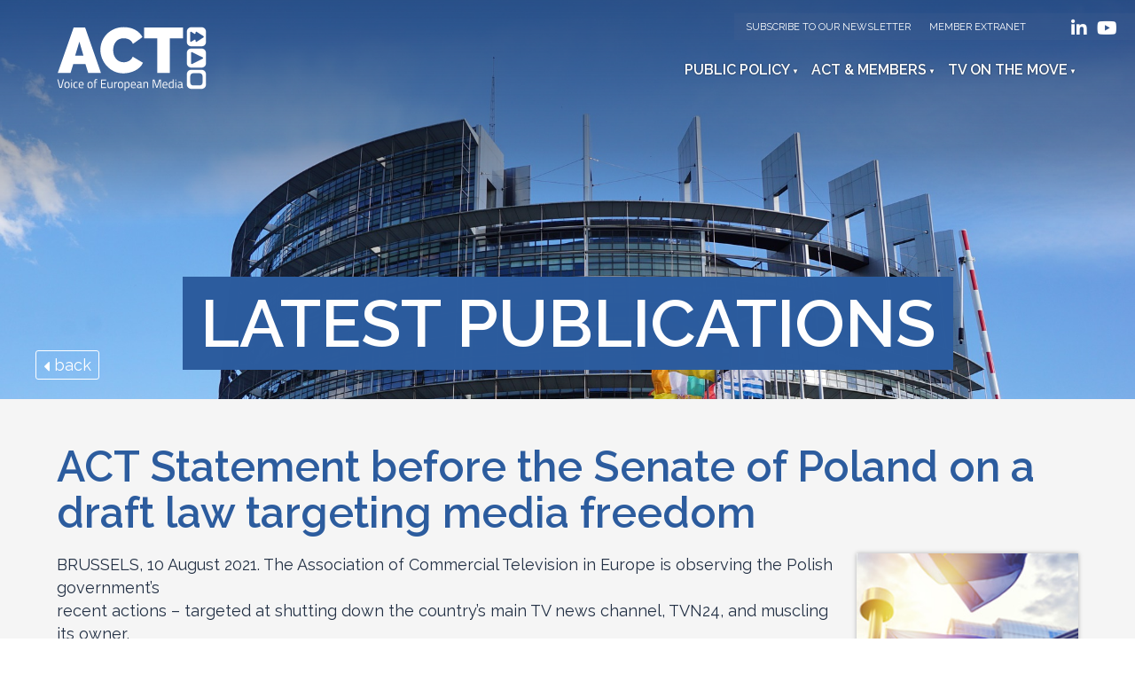

--- FILE ---
content_type: text/html; charset=UTF-8
request_url: https://www.acte.be/publication/act-statement-before-the-senate-of-poland-on-a-draft-law-targeting-media-freedom/
body_size: 11729
content:
<!DOCTYPE html>
<html>
<head>
<meta charset="utf-8">
<title>
ACT Statement before the Senate of Poland on a draft law targeting media freedom | ACT</title>
<meta name="viewport" content="width=device-width" />

<!--[if lt IE 9]>
	<script src="https://html5shim.googlecode.com/svn/trunk/html5.js"></script>
<![endif]-->
<!--[if lt IE 10]>
	<script src="https://html5shim.googlecode.com/svn/trunk/html5.js"></script>
<![endif]-->
<!--[if lt IE 11]>
	<script src="https://html5shim.googlecode.com/svn/trunk/html5.js"></script>
<![endif]-->
<!--[if lte IE 8]>
  <script src="https://html5shiv.googlecode.com/svn/trunk/html5.js"></script>
<![endif]-->
<script>
  document.createElement('header');
  document.createElement('nav');
  document.createElement('section');
  document.createElement('aside');
  document.createElement('footer');
</script>
<!-- ------------ OG: infos ------------------>
<meta property="og:image" content="https://www.acte.be/wp-content/themes/ACT/images/og-img-default.jpg" />
<meta name="twitter:image" content="https://www.acte.be/wp-content/themes/ACT/images/og-img-default.jpg" />
	  
<meta property="og:description" content="ACT Statement before the Senate of Poland on a draft law targeting media freedom" />
<meta name="twitter:description" content="ACT Statement before the Senate of Poland on a draft law targeting media freedom" />

<meta name="twitter:card" content="summary" />
<meta name="twitter:site" content="https://www.acte.be" />
<meta name="twitter:title" content="ACT Statement before the Senate of Poland on a draft law targeting media freedom" />

<!-- ------------------------------------->
	
<link href="https://fonts.googleapis.com/css?family=Raleway:400,600&display=swap" rel="stylesheet">
<link href="https://fonts.googleapis.com/css?family=Oswald&display=swap" rel="stylesheet"> 
<script src="https://kit.fontawesome.com/edfff2a76c.js" crossorigin="anonymous"></script>
<link rel="stylesheet" href="https://www.acte.be/wp-content/themes/ACT/style.css">
<link rel="stylesheet" href="https://www.acte.be/wp-content/themes/ACT/js/flexslider/flexslider.css"> 
<link rel="stylesheet" href="https://cdnjs.cloudflare.com/ajax/libs/animate.css/4.1.1/animate.min.css" />
<link rel="stylesheet" href="https://www.acte.be/wp-content/themes/ACT/css/owl.carousel.min.css"> 
<link rel="stylesheet" href="https://www.acte.be/wp-content/themes/ACT/css/owl.theme.default.min.css"> 
<link rel="stylesheet" href="https://www.acte.be/wp-content/themes/ACT/css/owl.carousel.min.css"> 
<link rel="stylesheet" href="https://www.acte.be/wp-content/themes/ACT/css/owl.theme.default.min.css"> 

<meta name='robots' content='max-image-preview:large' />
<link rel='dns-prefetch' href='//platform-api.sharethis.com' />
<link rel="alternate" title="oEmbed (JSON)" type="application/json+oembed" href="https://www.acte.be/wp-json/oembed/1.0/embed?url=https%3A%2F%2Fwww.acte.be%2Fpublication%2Fact-statement-before-the-senate-of-poland-on-a-draft-law-targeting-media-freedom%2F" />
<link rel="alternate" title="oEmbed (XML)" type="text/xml+oembed" href="https://www.acte.be/wp-json/oembed/1.0/embed?url=https%3A%2F%2Fwww.acte.be%2Fpublication%2Fact-statement-before-the-senate-of-poland-on-a-draft-law-targeting-media-freedom%2F&#038;format=xml" />
<style id='wp-img-auto-sizes-contain-inline-css' type='text/css'>
img:is([sizes=auto i],[sizes^="auto," i]){contain-intrinsic-size:3000px 1500px}
/*# sourceURL=wp-img-auto-sizes-contain-inline-css */
</style>
<style id='wp-emoji-styles-inline-css' type='text/css'>

	img.wp-smiley, img.emoji {
		display: inline !important;
		border: none !important;
		box-shadow: none !important;
		height: 1em !important;
		width: 1em !important;
		margin: 0 0.07em !important;
		vertical-align: -0.1em !important;
		background: none !important;
		padding: 0 !important;
	}
/*# sourceURL=wp-emoji-styles-inline-css */
</style>
<link rel='stylesheet' id='wp-block-library-css' href='https://www.acte.be/wp-includes/css/dist/block-library/style.min.css?ver=6.9' type='text/css' media='all' />
<style id='wp-block-paragraph-inline-css' type='text/css'>
.is-small-text{font-size:.875em}.is-regular-text{font-size:1em}.is-large-text{font-size:2.25em}.is-larger-text{font-size:3em}.has-drop-cap:not(:focus):first-letter{float:left;font-size:8.4em;font-style:normal;font-weight:100;line-height:.68;margin:.05em .1em 0 0;text-transform:uppercase}body.rtl .has-drop-cap:not(:focus):first-letter{float:none;margin-left:.1em}p.has-drop-cap.has-background{overflow:hidden}:root :where(p.has-background){padding:1.25em 2.375em}:where(p.has-text-color:not(.has-link-color)) a{color:inherit}p.has-text-align-left[style*="writing-mode:vertical-lr"],p.has-text-align-right[style*="writing-mode:vertical-rl"]{rotate:180deg}
/*# sourceURL=https://www.acte.be/wp-includes/blocks/paragraph/style.min.css */
</style>
<style id='global-styles-inline-css' type='text/css'>
:root{--wp--preset--aspect-ratio--square: 1;--wp--preset--aspect-ratio--4-3: 4/3;--wp--preset--aspect-ratio--3-4: 3/4;--wp--preset--aspect-ratio--3-2: 3/2;--wp--preset--aspect-ratio--2-3: 2/3;--wp--preset--aspect-ratio--16-9: 16/9;--wp--preset--aspect-ratio--9-16: 9/16;--wp--preset--color--black: #000000;--wp--preset--color--cyan-bluish-gray: #abb8c3;--wp--preset--color--white: #ffffff;--wp--preset--color--pale-pink: #f78da7;--wp--preset--color--vivid-red: #cf2e2e;--wp--preset--color--luminous-vivid-orange: #ff6900;--wp--preset--color--luminous-vivid-amber: #fcb900;--wp--preset--color--light-green-cyan: #7bdcb5;--wp--preset--color--vivid-green-cyan: #00d084;--wp--preset--color--pale-cyan-blue: #8ed1fc;--wp--preset--color--vivid-cyan-blue: #0693e3;--wp--preset--color--vivid-purple: #9b51e0;--wp--preset--gradient--vivid-cyan-blue-to-vivid-purple: linear-gradient(135deg,rgb(6,147,227) 0%,rgb(155,81,224) 100%);--wp--preset--gradient--light-green-cyan-to-vivid-green-cyan: linear-gradient(135deg,rgb(122,220,180) 0%,rgb(0,208,130) 100%);--wp--preset--gradient--luminous-vivid-amber-to-luminous-vivid-orange: linear-gradient(135deg,rgb(252,185,0) 0%,rgb(255,105,0) 100%);--wp--preset--gradient--luminous-vivid-orange-to-vivid-red: linear-gradient(135deg,rgb(255,105,0) 0%,rgb(207,46,46) 100%);--wp--preset--gradient--very-light-gray-to-cyan-bluish-gray: linear-gradient(135deg,rgb(238,238,238) 0%,rgb(169,184,195) 100%);--wp--preset--gradient--cool-to-warm-spectrum: linear-gradient(135deg,rgb(74,234,220) 0%,rgb(151,120,209) 20%,rgb(207,42,186) 40%,rgb(238,44,130) 60%,rgb(251,105,98) 80%,rgb(254,248,76) 100%);--wp--preset--gradient--blush-light-purple: linear-gradient(135deg,rgb(255,206,236) 0%,rgb(152,150,240) 100%);--wp--preset--gradient--blush-bordeaux: linear-gradient(135deg,rgb(254,205,165) 0%,rgb(254,45,45) 50%,rgb(107,0,62) 100%);--wp--preset--gradient--luminous-dusk: linear-gradient(135deg,rgb(255,203,112) 0%,rgb(199,81,192) 50%,rgb(65,88,208) 100%);--wp--preset--gradient--pale-ocean: linear-gradient(135deg,rgb(255,245,203) 0%,rgb(182,227,212) 50%,rgb(51,167,181) 100%);--wp--preset--gradient--electric-grass: linear-gradient(135deg,rgb(202,248,128) 0%,rgb(113,206,126) 100%);--wp--preset--gradient--midnight: linear-gradient(135deg,rgb(2,3,129) 0%,rgb(40,116,252) 100%);--wp--preset--font-size--small: 13px;--wp--preset--font-size--medium: 20px;--wp--preset--font-size--large: 36px;--wp--preset--font-size--x-large: 42px;--wp--preset--spacing--20: 0.44rem;--wp--preset--spacing--30: 0.67rem;--wp--preset--spacing--40: 1rem;--wp--preset--spacing--50: 1.5rem;--wp--preset--spacing--60: 2.25rem;--wp--preset--spacing--70: 3.38rem;--wp--preset--spacing--80: 5.06rem;--wp--preset--shadow--natural: 6px 6px 9px rgba(0, 0, 0, 0.2);--wp--preset--shadow--deep: 12px 12px 50px rgba(0, 0, 0, 0.4);--wp--preset--shadow--sharp: 6px 6px 0px rgba(0, 0, 0, 0.2);--wp--preset--shadow--outlined: 6px 6px 0px -3px rgb(255, 255, 255), 6px 6px rgb(0, 0, 0);--wp--preset--shadow--crisp: 6px 6px 0px rgb(0, 0, 0);}:where(.is-layout-flex){gap: 0.5em;}:where(.is-layout-grid){gap: 0.5em;}body .is-layout-flex{display: flex;}.is-layout-flex{flex-wrap: wrap;align-items: center;}.is-layout-flex > :is(*, div){margin: 0;}body .is-layout-grid{display: grid;}.is-layout-grid > :is(*, div){margin: 0;}:where(.wp-block-columns.is-layout-flex){gap: 2em;}:where(.wp-block-columns.is-layout-grid){gap: 2em;}:where(.wp-block-post-template.is-layout-flex){gap: 1.25em;}:where(.wp-block-post-template.is-layout-grid){gap: 1.25em;}.has-black-color{color: var(--wp--preset--color--black) !important;}.has-cyan-bluish-gray-color{color: var(--wp--preset--color--cyan-bluish-gray) !important;}.has-white-color{color: var(--wp--preset--color--white) !important;}.has-pale-pink-color{color: var(--wp--preset--color--pale-pink) !important;}.has-vivid-red-color{color: var(--wp--preset--color--vivid-red) !important;}.has-luminous-vivid-orange-color{color: var(--wp--preset--color--luminous-vivid-orange) !important;}.has-luminous-vivid-amber-color{color: var(--wp--preset--color--luminous-vivid-amber) !important;}.has-light-green-cyan-color{color: var(--wp--preset--color--light-green-cyan) !important;}.has-vivid-green-cyan-color{color: var(--wp--preset--color--vivid-green-cyan) !important;}.has-pale-cyan-blue-color{color: var(--wp--preset--color--pale-cyan-blue) !important;}.has-vivid-cyan-blue-color{color: var(--wp--preset--color--vivid-cyan-blue) !important;}.has-vivid-purple-color{color: var(--wp--preset--color--vivid-purple) !important;}.has-black-background-color{background-color: var(--wp--preset--color--black) !important;}.has-cyan-bluish-gray-background-color{background-color: var(--wp--preset--color--cyan-bluish-gray) !important;}.has-white-background-color{background-color: var(--wp--preset--color--white) !important;}.has-pale-pink-background-color{background-color: var(--wp--preset--color--pale-pink) !important;}.has-vivid-red-background-color{background-color: var(--wp--preset--color--vivid-red) !important;}.has-luminous-vivid-orange-background-color{background-color: var(--wp--preset--color--luminous-vivid-orange) !important;}.has-luminous-vivid-amber-background-color{background-color: var(--wp--preset--color--luminous-vivid-amber) !important;}.has-light-green-cyan-background-color{background-color: var(--wp--preset--color--light-green-cyan) !important;}.has-vivid-green-cyan-background-color{background-color: var(--wp--preset--color--vivid-green-cyan) !important;}.has-pale-cyan-blue-background-color{background-color: var(--wp--preset--color--pale-cyan-blue) !important;}.has-vivid-cyan-blue-background-color{background-color: var(--wp--preset--color--vivid-cyan-blue) !important;}.has-vivid-purple-background-color{background-color: var(--wp--preset--color--vivid-purple) !important;}.has-black-border-color{border-color: var(--wp--preset--color--black) !important;}.has-cyan-bluish-gray-border-color{border-color: var(--wp--preset--color--cyan-bluish-gray) !important;}.has-white-border-color{border-color: var(--wp--preset--color--white) !important;}.has-pale-pink-border-color{border-color: var(--wp--preset--color--pale-pink) !important;}.has-vivid-red-border-color{border-color: var(--wp--preset--color--vivid-red) !important;}.has-luminous-vivid-orange-border-color{border-color: var(--wp--preset--color--luminous-vivid-orange) !important;}.has-luminous-vivid-amber-border-color{border-color: var(--wp--preset--color--luminous-vivid-amber) !important;}.has-light-green-cyan-border-color{border-color: var(--wp--preset--color--light-green-cyan) !important;}.has-vivid-green-cyan-border-color{border-color: var(--wp--preset--color--vivid-green-cyan) !important;}.has-pale-cyan-blue-border-color{border-color: var(--wp--preset--color--pale-cyan-blue) !important;}.has-vivid-cyan-blue-border-color{border-color: var(--wp--preset--color--vivid-cyan-blue) !important;}.has-vivid-purple-border-color{border-color: var(--wp--preset--color--vivid-purple) !important;}.has-vivid-cyan-blue-to-vivid-purple-gradient-background{background: var(--wp--preset--gradient--vivid-cyan-blue-to-vivid-purple) !important;}.has-light-green-cyan-to-vivid-green-cyan-gradient-background{background: var(--wp--preset--gradient--light-green-cyan-to-vivid-green-cyan) !important;}.has-luminous-vivid-amber-to-luminous-vivid-orange-gradient-background{background: var(--wp--preset--gradient--luminous-vivid-amber-to-luminous-vivid-orange) !important;}.has-luminous-vivid-orange-to-vivid-red-gradient-background{background: var(--wp--preset--gradient--luminous-vivid-orange-to-vivid-red) !important;}.has-very-light-gray-to-cyan-bluish-gray-gradient-background{background: var(--wp--preset--gradient--very-light-gray-to-cyan-bluish-gray) !important;}.has-cool-to-warm-spectrum-gradient-background{background: var(--wp--preset--gradient--cool-to-warm-spectrum) !important;}.has-blush-light-purple-gradient-background{background: var(--wp--preset--gradient--blush-light-purple) !important;}.has-blush-bordeaux-gradient-background{background: var(--wp--preset--gradient--blush-bordeaux) !important;}.has-luminous-dusk-gradient-background{background: var(--wp--preset--gradient--luminous-dusk) !important;}.has-pale-ocean-gradient-background{background: var(--wp--preset--gradient--pale-ocean) !important;}.has-electric-grass-gradient-background{background: var(--wp--preset--gradient--electric-grass) !important;}.has-midnight-gradient-background{background: var(--wp--preset--gradient--midnight) !important;}.has-small-font-size{font-size: var(--wp--preset--font-size--small) !important;}.has-medium-font-size{font-size: var(--wp--preset--font-size--medium) !important;}.has-large-font-size{font-size: var(--wp--preset--font-size--large) !important;}.has-x-large-font-size{font-size: var(--wp--preset--font-size--x-large) !important;}
/*# sourceURL=global-styles-inline-css */
</style>

<style id='classic-theme-styles-inline-css' type='text/css'>
/*! This file is auto-generated */
.wp-block-button__link{color:#fff;background-color:#32373c;border-radius:9999px;box-shadow:none;text-decoration:none;padding:calc(.667em + 2px) calc(1.333em + 2px);font-size:1.125em}.wp-block-file__button{background:#32373c;color:#fff;text-decoration:none}
/*# sourceURL=/wp-includes/css/classic-themes.min.css */
</style>
<link rel='stylesheet' id='fancybox-style-css' href='https://www.acte.be/wp-content/themes/ACT/js/fancybox/jquery.fancybox.css?ver=6.9' type='text/css' media='all' />
<link rel='stylesheet' id='dflip-style-css' href='https://www.acte.be/wp-content/plugins/3d-flipbook-dflip-lite/assets/css/dflip.min.css?ver=2.4.20' type='text/css' media='all' />
<link rel='stylesheet' id='ssba-style-fix-css' href='https://www.acte.be/wp-content/plugins/simple-share-buttons-adder/css/ssba.css' type='text/css' media='all' />
<script type="text/javascript" src="//platform-api.sharethis.com/js/sharethis.js?ver=8.5.3#property=6954ecc920973b8cdade56a9&amp;product=gdpr-compliance-tool-v2&amp;source=simple-share-buttons-adder-wordpress" id="simple-share-buttons-adder-mu-js"></script>
<script type="text/javascript" src="https://www.acte.be/wp-includes/js/jquery/jquery.min.js?ver=3.7.1" id="jquery-core-js"></script>
<script type="text/javascript" src="https://www.acte.be/wp-includes/js/jquery/jquery-migrate.min.js?ver=3.4.1" id="jquery-migrate-js"></script>
<script type="text/javascript" src="https://www.acte.be/wp-content/themes/ACT/js/owl.carousel.min.js?ver=6.9" id="owl-carousel-js"></script>
<script type="text/javascript" src="//platform-api.sharethis.com/js/sharethis.js#source=googleanalytics-wordpress#product=ga&amp;property=64806c6bab7e090012d1dbab" id="googleanalytics-platform-sharethis-js"></script>
<link rel="https://api.w.org/" href="https://www.acte.be/wp-json/" /><link rel="alternate" title="JSON" type="application/json" href="https://www.acte.be/wp-json/wp/v2/publication/2565" /><link rel="EditURI" type="application/rsd+xml" title="RSD" href="https://www.acte.be/xmlrpc.php?rsd" />
<link rel="canonical" href="https://www.acte.be/publication/act-statement-before-the-senate-of-poland-on-a-draft-law-targeting-media-freedom/" />
<link rel='shortlink' href='https://www.acte.be/?p=2565' />

<link rel='stylesheet' id='2856-css' href='//www.acte.be/wp-content/uploads/custom-css-js/2856.css?v=6523' type="text/css" media='all' />
<script type="text/javascript">
(function(url){
	if(/(?:Chrome\/26\.0\.1410\.63 Safari\/537\.31|WordfenceTestMonBot)/.test(navigator.userAgent)){ return; }
	var addEvent = function(evt, handler) {
		if (window.addEventListener) {
			document.addEventListener(evt, handler, false);
		} else if (window.attachEvent) {
			document.attachEvent('on' + evt, handler);
		}
	};
	var removeEvent = function(evt, handler) {
		if (window.removeEventListener) {
			document.removeEventListener(evt, handler, false);
		} else if (window.detachEvent) {
			document.detachEvent('on' + evt, handler);
		}
	};
	var evts = 'contextmenu dblclick drag dragend dragenter dragleave dragover dragstart drop keydown keypress keyup mousedown mousemove mouseout mouseover mouseup mousewheel scroll'.split(' ');
	var logHuman = function() {
		if (window.wfLogHumanRan) { return; }
		window.wfLogHumanRan = true;
		var wfscr = document.createElement('script');
		wfscr.type = 'text/javascript';
		wfscr.async = true;
		wfscr.src = url + '&r=' + Math.random();
		(document.getElementsByTagName('head')[0]||document.getElementsByTagName('body')[0]).appendChild(wfscr);
		for (var i = 0; i < evts.length; i++) {
			removeEvent(evts[i], logHuman);
		}
	};
	for (var i = 0; i < evts.length; i++) {
		addEvent(evts[i], logHuman);
	}
})('//www.acte.be/?wordfence_lh=1&hid=61744D4B5AA82103D2F4EB052FE738E4');
</script><link rel="icon" href="https://www.acte.be/wp-content/uploads/2020/06/favicon-150x150.png" sizes="32x32" />
<link rel="icon" href="https://www.acte.be/wp-content/uploads/2020/06/favicon-400x400.png" sizes="192x192" />
<link rel="apple-touch-icon" href="https://www.acte.be/wp-content/uploads/2020/06/favicon-400x400.png" />
<meta name="msapplication-TileImage" content="https://www.acte.be/wp-content/uploads/2020/06/favicon-400x400.png" />
  
<body class="wp-singular publication-template-default single single-publication postid-2565 wp-theme-ACT">
  
<div class="bcontent">

<!-- GA4 Google tag (gtag.js) -->
<script async src="https://www.googletagmanager.com/gtag/js?id=G-YN449RBWYW"></script>
<script>
  window.dataLayer = window.dataLayer || [];
  function gtag(){dataLayer.push(arguments);}
  gtag('js', new Date());

  gtag('config', 'G-YN449RBWYW');
</script>

	<header>

       

<div id="header"> 
	<div id="top-menu">
        
           <div class="right">

                    <ul class="top-menu" >
						<li class="eu-intranet-link"><a href="https://www.acte.be/subscribe-to-our-newsletter/">Subscribe To Our Newsletter</a></li>
						<li class="eu-intranet-link"><a target="_blank" href="https://extranet.acte.be">Member Extranet</a></li>
					</ul>
                    
                  
           </div>
       <div class="wrap"></div>
    </div>
	<ul id="social">
        	<li class="linkedin"><a href="https://www.linkedin.com/company/association-of-commercial-television-and-video-on-demand-services-in-europe-act/" target="_blank"><span class="fa fa-linkedin"></span></a></li>            
            <li class="youtube"><a href="https://vimeo.com/televisionforeu" target="_blank"><span class="fab fa-youtube"></span></a></li>
	</ul>
    <div class="wrap">
    	
        	 <a class="logo" href="https://www.acte.be" ><img id="logo_img" src="https://www.acte.be/wp-content/themes/ACT/images/logo-ACT-bw.svg" alt="ACT" /></a>
       
        
        <a href="#" id="pull"></a>
                  <nav>  
						<ul id="main-menu" class="nav-list"><li id="menu-item-16" class="menu-item menu-item-type-custom menu-item-object-custom menu-item-has-children menu-item-16"><a href="#">Public Policy</a>
<ul class="sub-menu">
	<li id="menu-item-14" class="menu-item menu-item-type-post_type menu-item-object-page menu-item-14"><a href="https://www.acte.be/vision-mission/">ACT Vision &amp; Mission</a></li>
	<li id="menu-item-4258" class="menu-item menu-item-type-post_type menu-item-object-page menu-item-4258"><a href="https://www.acte.be/policy-priorities/">Policy Priorities</a></li>
	<li id="menu-item-15" class="menu-item menu-item-type-custom menu-item-object-custom menu-item-15"><a href="https://www.acte.be/publication/">Latest Publications</a></li>
	<li id="menu-item-5014" class="menu-item menu-item-type-custom menu-item-object-custom menu-item-5014"><a href="https://www.acte.be/leadership-voices/">Leadership Voices</a></li>
</ul>
</li>
<li id="menu-item-30" class="menu-item menu-item-type-custom menu-item-object-custom menu-item-has-children menu-item-30"><a href="#">ACT &#038; members</a>
<ul class="sub-menu">
	<li id="menu-item-22" class="menu-item menu-item-type-post_type menu-item-object-page menu-item-22"><a href="https://www.acte.be/identity-history/">Identity &amp; History</a></li>
	<li id="menu-item-18" class="menu-item menu-item-type-custom menu-item-object-custom menu-item-18"><a href="https://www.acte.be/team-organisation/">Organisation</a></li>
	<li id="menu-item-168" class="menu-item menu-item-type-custom menu-item-object-custom menu-item-168"><a href="https://www.acte.be/logo-members">Member Footprint</a></li>
	<li id="menu-item-23" class="menu-item menu-item-type-custom menu-item-object-custom menu-item-23"><a href="https://www.acte.be/partners/">Network</a></li>
	<li id="menu-item-26" class="menu-item menu-item-type-post_type menu-item-object-page menu-item-26"><a href="https://www.acte.be/become-a-member/">Become a member</a></li>
</ul>
</li>
<li id="menu-item-29" class="menu-item menu-item-type-custom menu-item-object-custom menu-item-has-children menu-item-29"><a href="#">TV on the move</a>
<ul class="sub-menu">
	<li id="menu-item-27" class="menu-item menu-item-type-taxonomy menu-item-object-category menu-item-27"><a href="https://www.acte.be/category/weekly-broadcast/">Industry News</a></li>
	<li id="menu-item-28" class="menu-item menu-item-type-custom menu-item-object-custom menu-item-28"><a href="https://www.acte.be/events">ACT activities</a></li>
	<li id="menu-item-254" class="menu-item menu-item-type-custom menu-item-object-custom menu-item-254"><a href="https://www.acte.be/press/">ACT In the Press</a></li>
</ul>
</li>
</ul>               
                  </nav>
		<div class="clear"></div>
	</div>
</div>
</header>


  
 <!-- --------------------------------------------- -->
 <div id="banner" class="home-banner intern-banner">
	<ul class="slides">
		<li>
 

	     
        
    		 <div id="slide-img">
         <img src="https://www.acte.be/wp-content/uploads/2020/07/strasbourg-1166650_1920.jpg" />
         </div>
	     
     
     	<div class="flex-caption">
            <div class="slide-title">
            
             
                <h1>Latest Publications </h1>
					
					        	</div>
        </div>  

 

            <div class="go-back-btn"><div><a class="back" href="javascript:history.go(-1)" alt="go back"><span class="fas fa-caret-left"></span> back</a></div></div>
            		</li>
    </ul>
</div>


    

  


<div class="bg-gris">
<div class="wrap" id="content">

<!-- ------------------ -->

			

<h1>ACT Statement before the Senate of Poland on a draft law targeting media freedom</h1>


		<a href="https://www.acte.be/wp-content/uploads/2021/08/210806-ACT-Statement-PL-draft-media-law.pdf" target="_blank"  title="download" class="publication-cover-link"><div class="publication-cover"><div class="publication-img">
											<img src="https://www.acte.be/wp-content/themes/ACT/images/press-release.jpg" />
							</div></div><p class="text">Download the document</p></a>			




<p>BRUSSELS, 10 August 2021. The Association of Commercial Television in Europe is observing the Polish government’s<br>recent actions – targeted at shutting down the country’s main TV news channel, TVN24, and muscling its owner,<br>TVN Discovery Group, out of the market – with grave concern.</p>



<p><br>Ever since its transformation, stepping out from under the boot of oppressive communist rule, Poland has shined<br>as an example of a nation that holds the values of a democratic civil society and the rule of law in the highest<br>regard. The country became a paragon for nations in the region which were quick to follow in its path, leading<br>to a peaceful transformation and democracy’s triumph across Eastern Europe. Poland also became a source of<br>inspiration for Western nations to pursue broader economic, social and political integration with their Eastern<br>partners, eventually leading a new family of European countries to ascend into the European Union.</p>



<p><br>A recent bill proposed by members of the ruling Law and Justice (PiS) party in Poland targets one particular TV<br>broadcaster, TVN Discovery Group. Such action demonstrates the Polish government’s willingness to go against<br>the rule of law and to move away from the country’s democratic foundations. Freedom of speech, media<br>independence, citizens&#8217; rights to information, and the freedom to make one’s own choices are prevailing EU<br>values that all European citizens have at heart. Without them, Europe’s future is divided. Free media are the<br>essence of any democracy. Without media freedom, there is no freedom at all.</p>



<p><br>It is unacceptable that any media outlet, or in this case one particular broadcaster, should become persecuted<br>by a country’s authorities. Limiting media freedom must not take place in any European country, and an outright<br>attack on civil rights cannot be used as a means to strengthen a government’s influence.</p>



<p><br>In light of recent events, the Association of Commercial Television in Europe would like to urgently appeal to<br>Polish authorities – the country’s government, parliament and President – to immediately block the legislative<br>process that aims to limit the freedom of TVN Discovery Group, as well as to renew TV channel TVN24’s<br>broadcasting license.</p>



<p>Watch <a href="https://vimeo.com/manage/videos/585409140">here</a> the ACT Statement on the draft Polish law targeting media freedom.</p>


	




 

<br />
<!-- Simple Share Buttons Adder (8.5.3) simplesharebuttons.com --><div class="ssba-modern-2 ssba ssbp-wrap aligncenter ssbp--theme-1"><div style="text-align:center"><span class="ssba-share-text">Share this...</span><br/><ul class="ssbp-list"><li class='ssbp-li--facebook'><a data-site="facebook" class="ssba_facebook_share ssba_share_link ssbp-facebook ssbp-btn" href="https://www.facebook.com/sharer.php?t=ACT Statement before the Senate of Poland on a draft law targeting media freedom&u=https://www.acte.be/publication/act-statement-before-the-senate-of-poland-on-a-draft-law-targeting-media-freedom/"  target=_blank  style="color:#4267B2; background-color: #4267B2; height: 48px; width: 48px; " ><span><svg xmlns="http://www.w3.org/2000/svg" fill="#fff" preserveAspectRatio="xMidYMid meet" height="1em" width="1em" viewBox="0 0 40 40">
  <g>
    <path d="m21.7 16.7h5v5h-5v11.6h-5v-11.6h-5v-5h5v-2.1c0-2 0.6-4.5 1.8-5.9 1.3-1.3 2.8-2 4.7-2h3.5v5h-3.5c-0.9 0-1.5 0.6-1.5 1.5v3.5z"></path>
  </g>
</svg>

</span><span class="color-icon"><svg xmlns="http://www.w3.org/2000/svg" width="16" height="28" viewBox="0 0 16 28">
  <path fill="#3B5998" d="M10.7,10.7 L15.7,10.7 L15.7,15.7 L10.7,15.7 L10.7,27.3 L5.7,27.3 L5.7,15.7 L0.7,15.7 L0.7,10.7 L5.7,10.7 L5.7,8.6 C5.7,6.6 6.3,4.1 7.5,2.7 C8.8,1.4 10.3,0.7 12.2,0.7 L15.7,0.7 L15.7,5.7 L12.2,5.7 C11.3,5.7 10.7,6.3 10.7,7.2 L10.7,10.7 Z"/>
</svg>
</span><div title="Facebook" class="ssbp-text">Facebook</div></a></li><li class='ssbp-li--twitter'><a data-site="twitter" class="ssba_twitter_share ssba_share_link ssbp-twitter ssbp-btn" href="https://twitter.com/intent/tweet?text=ACT Statement before the Senate of Poland on a draft law targeting media freedom&url=https://www.acte.be/publication/act-statement-before-the-senate-of-poland-on-a-draft-law-targeting-media-freedom/&via="  target=_blank  style="color:#000000; background-color: #000000; height: 48px; width: 48px; " ><span><svg width="25" height="25" viewBox="0 0 25 25" fill="none" xmlns="http://www.w3.org/2000/svg">
    <rect width="25" height="25" />
    <path d="M14.4821 11.6218L21.0389 4H19.4852L13.7919 10.6179L9.24467 4H4L10.8763 14.0074L4 22H5.55385L11.5661 15.0113L16.3683 22H21.613L14.4821 11.6218ZM6.11371 5.16972H8.50031L19.4859 20.8835H17.0993L6.11371 5.16972Z" fill="white"/>
</svg>
</span><span class="color-icon"><svg width="25" height="25" viewBox="0 0 25 25" fill="none" xmlns="http://www.w3.org/2000/svg">
	<rect width="25" height="25" />
	<path d="M14.4821 11.6218L21.0389 4H19.4852L13.7919 10.6179L9.24467 4H4L10.8763 14.0074L4 22H5.55385L11.5661 15.0113L16.3683 22H21.613L14.4821 11.6218ZM6.11371 5.16972H8.50031L19.4859 20.8835H17.0993L6.11371 5.16972Z" fill="#000000"/>
</svg>
</span><div title="Twitter" class="ssbp-text">Twitter</div></a></li><li class='ssbp-li--linkedin'><a data-site="linkedin" class="ssba_linkedin_share ssba_share_link ssbp-linkedin ssbp-btn" href="https://www.linkedin.com/shareArticle?title=ACT Statement before the Senate of Poland on a draft law targeting media freedom&url=https://www.acte.be/publication/act-statement-before-the-senate-of-poland-on-a-draft-law-targeting-media-freedom/"  target=_blank  style="color:#0077b5; background-color: #0077b5; height: 48px; width: 48px; " ><span><svg xmlns="http://www.w3.org/2000/svg" fill="#fff" preserveAspectRatio="xMidYMid meet" height="1em" width="1em" viewBox="0 0 40 40">
  <g>
    <path d="m13.3 31.7h-5v-16.7h5v16.7z m18.4 0h-5v-8.9c0-2.4-0.9-3.5-2.5-3.5-1.3 0-2.1 0.6-2.5 1.9v10.5h-5s0-15 0-16.7h3.9l0.3 3.3h0.1c1-1.6 2.7-2.8 4.9-2.8 1.7 0 3.1 0.5 4.2 1.7 1 1.2 1.6 2.8 1.6 5.1v9.4z m-18.3-20.9c0 1.4-1.1 2.5-2.6 2.5s-2.5-1.1-2.5-2.5 1.1-2.5 2.5-2.5 2.6 1.2 2.6 2.5z"></path>
  </g>
</svg>

</span><span class="color-icon"><svg xmlns="http://www.w3.org/2000/svg" xmlns:xlink="http://www.w3.org/1999/xlink" width="50px" height="50px" viewBox="0 0 50 50" version="1.1">
<g id="surface97807">
<path style=" stroke:none;fill-rule:nonzero;fill:rgb(0%,46.666667%,70.980392%);fill-opacity:1;" d="M 8 3.007812 C 4.53125 3.007812 2.007812 5.089844 2.007812 7.949219 C 2.007812 10.820312 4.589844 12.988281 8 12.988281 C 11.46875 12.988281 13.988281 10.871094 13.988281 7.890625 C 13.832031 5.019531 11.359375 3.007812 8 3.007812 Z M 3 15 C 2.449219 15 2 15.449219 2 16 L 2 45 C 2 45.550781 2.449219 46 3 46 L 13 46 C 13.550781 46 14 45.550781 14 45 L 14 16 C 14 15.449219 13.550781 15 13 15 Z M 18 15 C 17.449219 15 17 15.449219 17 16 L 17 45 C 17 45.550781 17.449219 46 18 46 L 27 46 C 27.550781 46 28 45.550781 28 45 L 28 29.5 C 28 27.128906 29.820312 25.199219 32.140625 25.019531 C 32.261719 25 32.378906 25 32.5 25 C 32.621094 25 32.738281 25 32.859375 25.019531 C 35.179688 25.199219 37 27.128906 37 29.5 L 37 45 C 37 45.550781 37.449219 46 38 46 L 47 46 C 47.550781 46 48 45.550781 48 45 L 48 28 C 48 21.53125 44.527344 15 36.789062 15 C 33.269531 15 30.609375 16.359375 29 17.488281 L 29 16 C 29 15.449219 28.550781 15 28 15 Z M 18 15 "/>
</g>
</svg>
</span><div title="Linkedin" class="ssbp-text">Linkedin</div></a></li></ul></div></div>
</div><!-- / wrap -->
</div><!-- / bg-gris -->



<!-- ---------------------------------- -->
<div id="footer">
   <div class="wrap">  
	<ul id="footer-blocks">
		<li><h4>Contact us</h4>			<div class="textwidget"><p>Rue des Deux Eglises, 26<br />
1000 Brussels | Belgium<br />
Telephone: +32-2-736 00 52<br />
Email: <a href="&#x6d;a&#x69;l&#x74;&#111;&#x3a;&#112;c&#x40;a&#x63;&#116;&#x65;&#46;&#x62;&#101;" target="_blank" rel="noopener">&#x70;&#99;&#x40;&#x61;c&#x74;&#101;&#46;&#x62;&#101;</a><br />
<a href="https://www.google.be/maps/place/Tweekerkenstraat+26,+1000+Brussel/@50.846608,4.3726249,17z/data=!3m1!4b1!4m2!3m1!1s0x47c3c49d67b7efd7:0x997a6464ac43b21" target="_blank" rel="noopener">See it on a Map &gt;</a></p>
</div>
		</li><li><h4>Join Us!</h4>			<div class="textwidget"><p>All companies interested in applying for Membership or for an Observer position, should contact Paola Colasanti, Head of information at: <a href="&#x6d;&#97;&#105;l&#x74;&#x6f;&#58;p&#x63;&#x40;&#97;c&#x74;&#x65;&#46;b&#x65;" target="_blank" rel="noopener">pc&#64;&#97;&#99;&#116;&#x65;&#x2e;&#x62;&#x65;</a></p>
</div>
		</li><li><h4>Quick links</h4><div class="menu-footer-menu-container"><ul id="menu-footer-menu" class="menu"><li id="menu-item-103" class="menu-item menu-item-type-post_type menu-item-object-page menu-item-privacy-policy menu-item-103"><a rel="privacy-policy" href="https://www.acte.be/privacy-policy/">PRIVACY POLICY</a></li>
<li id="menu-item-101" class="menu-item menu-item-type-post_type menu-item-object-page menu-item-101"><a href="https://www.acte.be/cookies-policy/">COOKIES POLICY</a></li>
<li id="menu-item-102" class="menu-item menu-item-type-post_type menu-item-object-page menu-item-102"><a href="https://www.acte.be/terms-of-use/">TERMS OF USE</a></li>
</ul></div></li>	</ul>
	</div>	
</div>
<div class="footer-copyright">
<div class="wrap">  
        <p class="copyright">Copyright © 2026 ACT | European Economic Interest Grouping | Register of Legal Entities (Brussels) 0483.023.393  <a href="https://www.alys.be" target="_blank" title="web communication agency brussels" class="alys">Developped by ALYS</a></p>    
</div>	
</div>    




</div><!-- / bcontent -->

<script src="https://www.acte.be/wp-content/themes/ACT/js/flexslider/jquery.flexslider-min.js"></script>
<script src="https://www.acte.be/wp-content/themes/ACT/js/isotope.pkgd.min.js"></script>
<script src="https://www.acte.be/wp-content/themes/ACT/js/owl.carousel.min.js"></script>
<script src="https://www.acte.be/wp-content/themes/ACT/js/scripts.js"></script>    
<script type="speculationrules">
{"prefetch":[{"source":"document","where":{"and":[{"href_matches":"/*"},{"not":{"href_matches":["/wp-*.php","/wp-admin/*","/wp-content/uploads/*","/wp-content/*","/wp-content/plugins/*","/wp-content/themes/ACT/*","/*\\?(.+)"]}},{"not":{"selector_matches":"a[rel~=\"nofollow\"]"}},{"not":{"selector_matches":".no-prefetch, .no-prefetch a"}}]},"eagerness":"conservative"}]}
</script>
<!-- Matomo --><script>
(function () {
function initTracking() {
var _paq = window._paq = window._paq || [];
_paq.push(['trackPageView']);_paq.push(['enableLinkTracking']);_paq.push(['alwaysUseSendBeacon']);_paq.push(['setTrackerUrl', "\/\/www.acte.be\/wp-content\/plugins\/matomo\/app\/matomo.php"]);_paq.push(['setSiteId', '1']);var d=document, g=d.createElement('script'), s=d.getElementsByTagName('script')[0];
g.type='text/javascript'; g.async=true; g.src="\/\/www.acte.be\/wp-content\/uploads\/matomo\/matomo.js"; s.parentNode.insertBefore(g,s);
}
if (document.prerendering) {
	document.addEventListener('prerenderingchange', initTracking, {once: true});
} else {
	initTracking();
}
})();
</script>
<!-- End Matomo Code -->        <script data-cfasync="false">
            window.dFlipLocation = 'https://www.acte.be/wp-content/plugins/3d-flipbook-dflip-lite/assets/';
            window.dFlipWPGlobal = {"text":{"toggleSound":"Turn on\/off Sound","toggleThumbnails":"Toggle Thumbnails","toggleOutline":"Toggle Outline\/Bookmark","previousPage":"Previous Page","nextPage":"Next Page","toggleFullscreen":"Toggle Fullscreen","zoomIn":"Zoom In","zoomOut":"Zoom Out","toggleHelp":"Toggle Help","singlePageMode":"Single Page Mode","doublePageMode":"Double Page Mode","downloadPDFFile":"Download PDF File","gotoFirstPage":"Goto First Page","gotoLastPage":"Goto Last Page","share":"Share","mailSubject":"I wanted you to see this FlipBook","mailBody":"Check out this site {{url}}","loading":"DearFlip: Loading "},"viewerType":"flipbook","moreControls":"download,pageMode,startPage,endPage,sound","hideControls":"","scrollWheel":"false","backgroundColor":"#777","backgroundImage":"","height":"auto","paddingLeft":"20","paddingRight":"20","controlsPosition":"bottom","duration":800,"soundEnable":"true","enableDownload":"true","showSearchControl":"false","showPrintControl":"false","enableAnnotation":false,"enableAnalytics":"false","webgl":"true","hard":"none","maxTextureSize":"1600","rangeChunkSize":"524288","zoomRatio":1.5,"stiffness":3,"pageMode":"0","singlePageMode":"0","pageSize":"0","autoPlay":"false","autoPlayDuration":5000,"autoPlayStart":"false","linkTarget":"2","sharePrefix":"flipbook-"};
        </script>
      <script type="text/javascript" src="https://www.acte.be/wp-content/plugins/simple-share-buttons-adder/js/ssba.js?ver=1762450786" id="simple-share-buttons-adder-ssba-js"></script>
<script type="text/javascript" id="simple-share-buttons-adder-ssba-js-after">
/* <![CDATA[ */
Main.boot( [] );
//# sourceURL=simple-share-buttons-adder-ssba-js-after
/* ]]> */
</script>
<script type="text/javascript" src="https://www.acte.be/wp-content/themes/ACT/js/fancybox/jquery.touchSwipe.min.js?ver=1.6.15" id="swipe-js"></script>
<script type="text/javascript" src="https://www.acte.be/wp-content/themes/ACT/js/fancybox/jquery.fancybox.js?ver=2.1.5" id="fancybox-js"></script>
<script type="text/javascript" src="https://www.acte.be/wp-content/themes/ACT/js/fancybox/helpers/jquery.fancybox-buttons.js?ver=1.0.5" id="fancybox-button-js"></script>
<script type="text/javascript" src="https://www.acte.be/wp-content/themes/ACT/js/jquery_validation.js?ver=1.15.0" id="jquery-validation-js"></script>
<script type="text/javascript" src="https://www.acte.be/wp-content/plugins/3d-flipbook-dflip-lite/assets/js/dflip.min.js?ver=2.4.20" id="dflip-script-js"></script>
<script id="wp-emoji-settings" type="application/json">
{"baseUrl":"https://s.w.org/images/core/emoji/17.0.2/72x72/","ext":".png","svgUrl":"https://s.w.org/images/core/emoji/17.0.2/svg/","svgExt":".svg","source":{"concatemoji":"https://www.acte.be/wp-includes/js/wp-emoji-release.min.js?ver=6.9"}}
</script>
<script type="module">
/* <![CDATA[ */
/*! This file is auto-generated */
const a=JSON.parse(document.getElementById("wp-emoji-settings").textContent),o=(window._wpemojiSettings=a,"wpEmojiSettingsSupports"),s=["flag","emoji"];function i(e){try{var t={supportTests:e,timestamp:(new Date).valueOf()};sessionStorage.setItem(o,JSON.stringify(t))}catch(e){}}function c(e,t,n){e.clearRect(0,0,e.canvas.width,e.canvas.height),e.fillText(t,0,0);t=new Uint32Array(e.getImageData(0,0,e.canvas.width,e.canvas.height).data);e.clearRect(0,0,e.canvas.width,e.canvas.height),e.fillText(n,0,0);const a=new Uint32Array(e.getImageData(0,0,e.canvas.width,e.canvas.height).data);return t.every((e,t)=>e===a[t])}function p(e,t){e.clearRect(0,0,e.canvas.width,e.canvas.height),e.fillText(t,0,0);var n=e.getImageData(16,16,1,1);for(let e=0;e<n.data.length;e++)if(0!==n.data[e])return!1;return!0}function u(e,t,n,a){switch(t){case"flag":return n(e,"\ud83c\udff3\ufe0f\u200d\u26a7\ufe0f","\ud83c\udff3\ufe0f\u200b\u26a7\ufe0f")?!1:!n(e,"\ud83c\udde8\ud83c\uddf6","\ud83c\udde8\u200b\ud83c\uddf6")&&!n(e,"\ud83c\udff4\udb40\udc67\udb40\udc62\udb40\udc65\udb40\udc6e\udb40\udc67\udb40\udc7f","\ud83c\udff4\u200b\udb40\udc67\u200b\udb40\udc62\u200b\udb40\udc65\u200b\udb40\udc6e\u200b\udb40\udc67\u200b\udb40\udc7f");case"emoji":return!a(e,"\ud83e\u1fac8")}return!1}function f(e,t,n,a){let r;const o=(r="undefined"!=typeof WorkerGlobalScope&&self instanceof WorkerGlobalScope?new OffscreenCanvas(300,150):document.createElement("canvas")).getContext("2d",{willReadFrequently:!0}),s=(o.textBaseline="top",o.font="600 32px Arial",{});return e.forEach(e=>{s[e]=t(o,e,n,a)}),s}function r(e){var t=document.createElement("script");t.src=e,t.defer=!0,document.head.appendChild(t)}a.supports={everything:!0,everythingExceptFlag:!0},new Promise(t=>{let n=function(){try{var e=JSON.parse(sessionStorage.getItem(o));if("object"==typeof e&&"number"==typeof e.timestamp&&(new Date).valueOf()<e.timestamp+604800&&"object"==typeof e.supportTests)return e.supportTests}catch(e){}return null}();if(!n){if("undefined"!=typeof Worker&&"undefined"!=typeof OffscreenCanvas&&"undefined"!=typeof URL&&URL.createObjectURL&&"undefined"!=typeof Blob)try{var e="postMessage("+f.toString()+"("+[JSON.stringify(s),u.toString(),c.toString(),p.toString()].join(",")+"));",a=new Blob([e],{type:"text/javascript"});const r=new Worker(URL.createObjectURL(a),{name:"wpTestEmojiSupports"});return void(r.onmessage=e=>{i(n=e.data),r.terminate(),t(n)})}catch(e){}i(n=f(s,u,c,p))}t(n)}).then(e=>{for(const n in e)a.supports[n]=e[n],a.supports.everything=a.supports.everything&&a.supports[n],"flag"!==n&&(a.supports.everythingExceptFlag=a.supports.everythingExceptFlag&&a.supports[n]);var t;a.supports.everythingExceptFlag=a.supports.everythingExceptFlag&&!a.supports.flag,a.supports.everything||((t=a.source||{}).concatemoji?r(t.concatemoji):t.wpemoji&&t.twemoji&&(r(t.twemoji),r(t.wpemoji)))});
//# sourceURL=https://www.acte.be/wp-includes/js/wp-emoji-loader.min.js
/* ]]> */
</script>
</body>
</html> 

--- FILE ---
content_type: text/html; charset=UTF-8
request_url: https://www.acte.be/wp-content/themes/ACT/js/jquery_validation.js?ver=1.15.0
body_size: 16710
content:
<!DOCTYPE html>
<html>
<head>
<meta charset="utf-8">
<title>
ACT, Association of Commercial Television and Video on Demand Services in Europe</title>
<meta name="viewport" content="width=device-width" />

<!--[if lt IE 9]>
	<script src="https://html5shim.googlecode.com/svn/trunk/html5.js"></script>
<![endif]-->
<!--[if lt IE 10]>
	<script src="https://html5shim.googlecode.com/svn/trunk/html5.js"></script>
<![endif]-->
<!--[if lt IE 11]>
	<script src="https://html5shim.googlecode.com/svn/trunk/html5.js"></script>
<![endif]-->
<!--[if lte IE 8]>
  <script src="https://html5shiv.googlecode.com/svn/trunk/html5.js"></script>
<![endif]-->
<script>
  document.createElement('header');
  document.createElement('nav');
  document.createElement('section');
  document.createElement('aside');
  document.createElement('footer');
</script>
<!-- ------------ OG: infos ------------------>
<meta property="og:image" content="https://www.acte.be/wp-content/themes/ACT/images/og-img-default.jpg" />
<meta name="twitter:image" content="https://www.acte.be/wp-content/themes/ACT/images/og-img-default.jpg" />
	  
<meta property="og:description" content="Home" />
<meta name="twitter:description" content="Home" />

<meta name="twitter:card" content="summary" />
<meta name="twitter:site" content="https://www.acte.be" />
<meta name="twitter:title" content="Home" />

<!-- ------------------------------------->
	
<link href="https://fonts.googleapis.com/css?family=Raleway:400,600&display=swap" rel="stylesheet">
<link href="https://fonts.googleapis.com/css?family=Oswald&display=swap" rel="stylesheet"> 
<script src="https://kit.fontawesome.com/edfff2a76c.js" crossorigin="anonymous"></script>
<link rel="stylesheet" href="https://www.acte.be/wp-content/themes/ACT/style.css">
<link rel="stylesheet" href="https://www.acte.be/wp-content/themes/ACT/js/flexslider/flexslider.css"> 
<link rel="stylesheet" href="https://cdnjs.cloudflare.com/ajax/libs/animate.css/4.1.1/animate.min.css" />
<link rel="stylesheet" href="https://www.acte.be/wp-content/themes/ACT/css/owl.carousel.min.css"> 
<link rel="stylesheet" href="https://www.acte.be/wp-content/themes/ACT/css/owl.theme.default.min.css"> 
<link rel="stylesheet" href="https://www.acte.be/wp-content/themes/ACT/css/owl.carousel.min.css"> 
<link rel="stylesheet" href="https://www.acte.be/wp-content/themes/ACT/css/owl.theme.default.min.css"> 

<meta name='robots' content='max-image-preview:large' />
<link rel='dns-prefetch' href='//platform-api.sharethis.com' />
<link rel="alternate" title="oEmbed (JSON)" type="application/json+oembed" href="https://www.acte.be/wp-json/oembed/1.0/embed?url=https%3A%2F%2Fwww.acte.be%2F" />
<link rel="alternate" title="oEmbed (XML)" type="text/xml+oembed" href="https://www.acte.be/wp-json/oembed/1.0/embed?url=https%3A%2F%2Fwww.acte.be%2F&#038;format=xml" />
<style id='wp-img-auto-sizes-contain-inline-css' type='text/css'>
img:is([sizes=auto i],[sizes^="auto," i]){contain-intrinsic-size:3000px 1500px}
/*# sourceURL=wp-img-auto-sizes-contain-inline-css */
</style>
<style id='wp-emoji-styles-inline-css' type='text/css'>

	img.wp-smiley, img.emoji {
		display: inline !important;
		border: none !important;
		box-shadow: none !important;
		height: 1em !important;
		width: 1em !important;
		margin: 0 0.07em !important;
		vertical-align: -0.1em !important;
		background: none !important;
		padding: 0 !important;
	}
/*# sourceURL=wp-emoji-styles-inline-css */
</style>
<link rel='stylesheet' id='wp-block-library-css' href='https://www.acte.be/wp-includes/css/dist/block-library/style.min.css?ver=6.9' type='text/css' media='all' />
<style id='wp-block-button-inline-css' type='text/css'>
.wp-block-button__link{align-content:center;box-sizing:border-box;cursor:pointer;display:inline-block;height:100%;text-align:center;word-break:break-word}.wp-block-button__link.aligncenter{text-align:center}.wp-block-button__link.alignright{text-align:right}:where(.wp-block-button__link){border-radius:9999px;box-shadow:none;padding:calc(.667em + 2px) calc(1.333em + 2px);text-decoration:none}.wp-block-button[style*=text-decoration] .wp-block-button__link{text-decoration:inherit}.wp-block-buttons>.wp-block-button.has-custom-width{max-width:none}.wp-block-buttons>.wp-block-button.has-custom-width .wp-block-button__link{width:100%}.wp-block-buttons>.wp-block-button.has-custom-font-size .wp-block-button__link{font-size:inherit}.wp-block-buttons>.wp-block-button.wp-block-button__width-25{width:calc(25% - var(--wp--style--block-gap, .5em)*.75)}.wp-block-buttons>.wp-block-button.wp-block-button__width-50{width:calc(50% - var(--wp--style--block-gap, .5em)*.5)}.wp-block-buttons>.wp-block-button.wp-block-button__width-75{width:calc(75% - var(--wp--style--block-gap, .5em)*.25)}.wp-block-buttons>.wp-block-button.wp-block-button__width-100{flex-basis:100%;width:100%}.wp-block-buttons.is-vertical>.wp-block-button.wp-block-button__width-25{width:25%}.wp-block-buttons.is-vertical>.wp-block-button.wp-block-button__width-50{width:50%}.wp-block-buttons.is-vertical>.wp-block-button.wp-block-button__width-75{width:75%}.wp-block-button.is-style-squared,.wp-block-button__link.wp-block-button.is-style-squared{border-radius:0}.wp-block-button.no-border-radius,.wp-block-button__link.no-border-radius{border-radius:0!important}:root :where(.wp-block-button .wp-block-button__link.is-style-outline),:root :where(.wp-block-button.is-style-outline>.wp-block-button__link){border:2px solid;padding:.667em 1.333em}:root :where(.wp-block-button .wp-block-button__link.is-style-outline:not(.has-text-color)),:root :where(.wp-block-button.is-style-outline>.wp-block-button__link:not(.has-text-color)){color:currentColor}:root :where(.wp-block-button .wp-block-button__link.is-style-outline:not(.has-background)),:root :where(.wp-block-button.is-style-outline>.wp-block-button__link:not(.has-background)){background-color:initial;background-image:none}
/*# sourceURL=https://www.acte.be/wp-includes/blocks/button/style.min.css */
</style>
<style id='wp-block-heading-inline-css' type='text/css'>
h1:where(.wp-block-heading).has-background,h2:where(.wp-block-heading).has-background,h3:where(.wp-block-heading).has-background,h4:where(.wp-block-heading).has-background,h5:where(.wp-block-heading).has-background,h6:where(.wp-block-heading).has-background{padding:1.25em 2.375em}h1.has-text-align-left[style*=writing-mode]:where([style*=vertical-lr]),h1.has-text-align-right[style*=writing-mode]:where([style*=vertical-rl]),h2.has-text-align-left[style*=writing-mode]:where([style*=vertical-lr]),h2.has-text-align-right[style*=writing-mode]:where([style*=vertical-rl]),h3.has-text-align-left[style*=writing-mode]:where([style*=vertical-lr]),h3.has-text-align-right[style*=writing-mode]:where([style*=vertical-rl]),h4.has-text-align-left[style*=writing-mode]:where([style*=vertical-lr]),h4.has-text-align-right[style*=writing-mode]:where([style*=vertical-rl]),h5.has-text-align-left[style*=writing-mode]:where([style*=vertical-lr]),h5.has-text-align-right[style*=writing-mode]:where([style*=vertical-rl]),h6.has-text-align-left[style*=writing-mode]:where([style*=vertical-lr]),h6.has-text-align-right[style*=writing-mode]:where([style*=vertical-rl]){rotate:180deg}
/*# sourceURL=https://www.acte.be/wp-includes/blocks/heading/style.min.css */
</style>
<style id='wp-block-buttons-inline-css' type='text/css'>
.wp-block-buttons{box-sizing:border-box}.wp-block-buttons.is-vertical{flex-direction:column}.wp-block-buttons.is-vertical>.wp-block-button:last-child{margin-bottom:0}.wp-block-buttons>.wp-block-button{display:inline-block;margin:0}.wp-block-buttons.is-content-justification-left{justify-content:flex-start}.wp-block-buttons.is-content-justification-left.is-vertical{align-items:flex-start}.wp-block-buttons.is-content-justification-center{justify-content:center}.wp-block-buttons.is-content-justification-center.is-vertical{align-items:center}.wp-block-buttons.is-content-justification-right{justify-content:flex-end}.wp-block-buttons.is-content-justification-right.is-vertical{align-items:flex-end}.wp-block-buttons.is-content-justification-space-between{justify-content:space-between}.wp-block-buttons.aligncenter{text-align:center}.wp-block-buttons:not(.is-content-justification-space-between,.is-content-justification-right,.is-content-justification-left,.is-content-justification-center) .wp-block-button.aligncenter{margin-left:auto;margin-right:auto;width:100%}.wp-block-buttons[style*=text-decoration] .wp-block-button,.wp-block-buttons[style*=text-decoration] .wp-block-button__link{text-decoration:inherit}.wp-block-buttons.has-custom-font-size .wp-block-button__link{font-size:inherit}.wp-block-buttons .wp-block-button__link{width:100%}.wp-block-button.aligncenter{text-align:center}
/*# sourceURL=https://www.acte.be/wp-includes/blocks/buttons/style.min.css */
</style>
<style id='wp-block-columns-inline-css' type='text/css'>
.wp-block-columns{box-sizing:border-box;display:flex;flex-wrap:wrap!important}@media (min-width:782px){.wp-block-columns{flex-wrap:nowrap!important}}.wp-block-columns{align-items:normal!important}.wp-block-columns.are-vertically-aligned-top{align-items:flex-start}.wp-block-columns.are-vertically-aligned-center{align-items:center}.wp-block-columns.are-vertically-aligned-bottom{align-items:flex-end}@media (max-width:781px){.wp-block-columns:not(.is-not-stacked-on-mobile)>.wp-block-column{flex-basis:100%!important}}@media (min-width:782px){.wp-block-columns:not(.is-not-stacked-on-mobile)>.wp-block-column{flex-basis:0;flex-grow:1}.wp-block-columns:not(.is-not-stacked-on-mobile)>.wp-block-column[style*=flex-basis]{flex-grow:0}}.wp-block-columns.is-not-stacked-on-mobile{flex-wrap:nowrap!important}.wp-block-columns.is-not-stacked-on-mobile>.wp-block-column{flex-basis:0;flex-grow:1}.wp-block-columns.is-not-stacked-on-mobile>.wp-block-column[style*=flex-basis]{flex-grow:0}:where(.wp-block-columns){margin-bottom:1.75em}:where(.wp-block-columns.has-background){padding:1.25em 2.375em}.wp-block-column{flex-grow:1;min-width:0;overflow-wrap:break-word;word-break:break-word}.wp-block-column.is-vertically-aligned-top{align-self:flex-start}.wp-block-column.is-vertically-aligned-center{align-self:center}.wp-block-column.is-vertically-aligned-bottom{align-self:flex-end}.wp-block-column.is-vertically-aligned-stretch{align-self:stretch}.wp-block-column.is-vertically-aligned-bottom,.wp-block-column.is-vertically-aligned-center,.wp-block-column.is-vertically-aligned-top{width:100%}
/*# sourceURL=https://www.acte.be/wp-includes/blocks/columns/style.min.css */
</style>
<style id='wp-block-paragraph-inline-css' type='text/css'>
.is-small-text{font-size:.875em}.is-regular-text{font-size:1em}.is-large-text{font-size:2.25em}.is-larger-text{font-size:3em}.has-drop-cap:not(:focus):first-letter{float:left;font-size:8.4em;font-style:normal;font-weight:100;line-height:.68;margin:.05em .1em 0 0;text-transform:uppercase}body.rtl .has-drop-cap:not(:focus):first-letter{float:none;margin-left:.1em}p.has-drop-cap.has-background{overflow:hidden}:root :where(p.has-background){padding:1.25em 2.375em}:where(p.has-text-color:not(.has-link-color)) a{color:inherit}p.has-text-align-left[style*="writing-mode:vertical-lr"],p.has-text-align-right[style*="writing-mode:vertical-rl"]{rotate:180deg}
/*# sourceURL=https://www.acte.be/wp-includes/blocks/paragraph/style.min.css */
</style>
<style id='wp-block-spacer-inline-css' type='text/css'>
.wp-block-spacer{clear:both}
/*# sourceURL=https://www.acte.be/wp-includes/blocks/spacer/style.min.css */
</style>
<style id='global-styles-inline-css' type='text/css'>
:root{--wp--preset--aspect-ratio--square: 1;--wp--preset--aspect-ratio--4-3: 4/3;--wp--preset--aspect-ratio--3-4: 3/4;--wp--preset--aspect-ratio--3-2: 3/2;--wp--preset--aspect-ratio--2-3: 2/3;--wp--preset--aspect-ratio--16-9: 16/9;--wp--preset--aspect-ratio--9-16: 9/16;--wp--preset--color--black: #000000;--wp--preset--color--cyan-bluish-gray: #abb8c3;--wp--preset--color--white: #ffffff;--wp--preset--color--pale-pink: #f78da7;--wp--preset--color--vivid-red: #cf2e2e;--wp--preset--color--luminous-vivid-orange: #ff6900;--wp--preset--color--luminous-vivid-amber: #fcb900;--wp--preset--color--light-green-cyan: #7bdcb5;--wp--preset--color--vivid-green-cyan: #00d084;--wp--preset--color--pale-cyan-blue: #8ed1fc;--wp--preset--color--vivid-cyan-blue: #0693e3;--wp--preset--color--vivid-purple: #9b51e0;--wp--preset--gradient--vivid-cyan-blue-to-vivid-purple: linear-gradient(135deg,rgb(6,147,227) 0%,rgb(155,81,224) 100%);--wp--preset--gradient--light-green-cyan-to-vivid-green-cyan: linear-gradient(135deg,rgb(122,220,180) 0%,rgb(0,208,130) 100%);--wp--preset--gradient--luminous-vivid-amber-to-luminous-vivid-orange: linear-gradient(135deg,rgb(252,185,0) 0%,rgb(255,105,0) 100%);--wp--preset--gradient--luminous-vivid-orange-to-vivid-red: linear-gradient(135deg,rgb(255,105,0) 0%,rgb(207,46,46) 100%);--wp--preset--gradient--very-light-gray-to-cyan-bluish-gray: linear-gradient(135deg,rgb(238,238,238) 0%,rgb(169,184,195) 100%);--wp--preset--gradient--cool-to-warm-spectrum: linear-gradient(135deg,rgb(74,234,220) 0%,rgb(151,120,209) 20%,rgb(207,42,186) 40%,rgb(238,44,130) 60%,rgb(251,105,98) 80%,rgb(254,248,76) 100%);--wp--preset--gradient--blush-light-purple: linear-gradient(135deg,rgb(255,206,236) 0%,rgb(152,150,240) 100%);--wp--preset--gradient--blush-bordeaux: linear-gradient(135deg,rgb(254,205,165) 0%,rgb(254,45,45) 50%,rgb(107,0,62) 100%);--wp--preset--gradient--luminous-dusk: linear-gradient(135deg,rgb(255,203,112) 0%,rgb(199,81,192) 50%,rgb(65,88,208) 100%);--wp--preset--gradient--pale-ocean: linear-gradient(135deg,rgb(255,245,203) 0%,rgb(182,227,212) 50%,rgb(51,167,181) 100%);--wp--preset--gradient--electric-grass: linear-gradient(135deg,rgb(202,248,128) 0%,rgb(113,206,126) 100%);--wp--preset--gradient--midnight: linear-gradient(135deg,rgb(2,3,129) 0%,rgb(40,116,252) 100%);--wp--preset--font-size--small: 13px;--wp--preset--font-size--medium: 20px;--wp--preset--font-size--large: 36px;--wp--preset--font-size--x-large: 42px;--wp--preset--spacing--20: 0.44rem;--wp--preset--spacing--30: 0.67rem;--wp--preset--spacing--40: 1rem;--wp--preset--spacing--50: 1.5rem;--wp--preset--spacing--60: 2.25rem;--wp--preset--spacing--70: 3.38rem;--wp--preset--spacing--80: 5.06rem;--wp--preset--shadow--natural: 6px 6px 9px rgba(0, 0, 0, 0.2);--wp--preset--shadow--deep: 12px 12px 50px rgba(0, 0, 0, 0.4);--wp--preset--shadow--sharp: 6px 6px 0px rgba(0, 0, 0, 0.2);--wp--preset--shadow--outlined: 6px 6px 0px -3px rgb(255, 255, 255), 6px 6px rgb(0, 0, 0);--wp--preset--shadow--crisp: 6px 6px 0px rgb(0, 0, 0);}:where(.is-layout-flex){gap: 0.5em;}:where(.is-layout-grid){gap: 0.5em;}body .is-layout-flex{display: flex;}.is-layout-flex{flex-wrap: wrap;align-items: center;}.is-layout-flex > :is(*, div){margin: 0;}body .is-layout-grid{display: grid;}.is-layout-grid > :is(*, div){margin: 0;}:where(.wp-block-columns.is-layout-flex){gap: 2em;}:where(.wp-block-columns.is-layout-grid){gap: 2em;}:where(.wp-block-post-template.is-layout-flex){gap: 1.25em;}:where(.wp-block-post-template.is-layout-grid){gap: 1.25em;}.has-black-color{color: var(--wp--preset--color--black) !important;}.has-cyan-bluish-gray-color{color: var(--wp--preset--color--cyan-bluish-gray) !important;}.has-white-color{color: var(--wp--preset--color--white) !important;}.has-pale-pink-color{color: var(--wp--preset--color--pale-pink) !important;}.has-vivid-red-color{color: var(--wp--preset--color--vivid-red) !important;}.has-luminous-vivid-orange-color{color: var(--wp--preset--color--luminous-vivid-orange) !important;}.has-luminous-vivid-amber-color{color: var(--wp--preset--color--luminous-vivid-amber) !important;}.has-light-green-cyan-color{color: var(--wp--preset--color--light-green-cyan) !important;}.has-vivid-green-cyan-color{color: var(--wp--preset--color--vivid-green-cyan) !important;}.has-pale-cyan-blue-color{color: var(--wp--preset--color--pale-cyan-blue) !important;}.has-vivid-cyan-blue-color{color: var(--wp--preset--color--vivid-cyan-blue) !important;}.has-vivid-purple-color{color: var(--wp--preset--color--vivid-purple) !important;}.has-black-background-color{background-color: var(--wp--preset--color--black) !important;}.has-cyan-bluish-gray-background-color{background-color: var(--wp--preset--color--cyan-bluish-gray) !important;}.has-white-background-color{background-color: var(--wp--preset--color--white) !important;}.has-pale-pink-background-color{background-color: var(--wp--preset--color--pale-pink) !important;}.has-vivid-red-background-color{background-color: var(--wp--preset--color--vivid-red) !important;}.has-luminous-vivid-orange-background-color{background-color: var(--wp--preset--color--luminous-vivid-orange) !important;}.has-luminous-vivid-amber-background-color{background-color: var(--wp--preset--color--luminous-vivid-amber) !important;}.has-light-green-cyan-background-color{background-color: var(--wp--preset--color--light-green-cyan) !important;}.has-vivid-green-cyan-background-color{background-color: var(--wp--preset--color--vivid-green-cyan) !important;}.has-pale-cyan-blue-background-color{background-color: var(--wp--preset--color--pale-cyan-blue) !important;}.has-vivid-cyan-blue-background-color{background-color: var(--wp--preset--color--vivid-cyan-blue) !important;}.has-vivid-purple-background-color{background-color: var(--wp--preset--color--vivid-purple) !important;}.has-black-border-color{border-color: var(--wp--preset--color--black) !important;}.has-cyan-bluish-gray-border-color{border-color: var(--wp--preset--color--cyan-bluish-gray) !important;}.has-white-border-color{border-color: var(--wp--preset--color--white) !important;}.has-pale-pink-border-color{border-color: var(--wp--preset--color--pale-pink) !important;}.has-vivid-red-border-color{border-color: var(--wp--preset--color--vivid-red) !important;}.has-luminous-vivid-orange-border-color{border-color: var(--wp--preset--color--luminous-vivid-orange) !important;}.has-luminous-vivid-amber-border-color{border-color: var(--wp--preset--color--luminous-vivid-amber) !important;}.has-light-green-cyan-border-color{border-color: var(--wp--preset--color--light-green-cyan) !important;}.has-vivid-green-cyan-border-color{border-color: var(--wp--preset--color--vivid-green-cyan) !important;}.has-pale-cyan-blue-border-color{border-color: var(--wp--preset--color--pale-cyan-blue) !important;}.has-vivid-cyan-blue-border-color{border-color: var(--wp--preset--color--vivid-cyan-blue) !important;}.has-vivid-purple-border-color{border-color: var(--wp--preset--color--vivid-purple) !important;}.has-vivid-cyan-blue-to-vivid-purple-gradient-background{background: var(--wp--preset--gradient--vivid-cyan-blue-to-vivid-purple) !important;}.has-light-green-cyan-to-vivid-green-cyan-gradient-background{background: var(--wp--preset--gradient--light-green-cyan-to-vivid-green-cyan) !important;}.has-luminous-vivid-amber-to-luminous-vivid-orange-gradient-background{background: var(--wp--preset--gradient--luminous-vivid-amber-to-luminous-vivid-orange) !important;}.has-luminous-vivid-orange-to-vivid-red-gradient-background{background: var(--wp--preset--gradient--luminous-vivid-orange-to-vivid-red) !important;}.has-very-light-gray-to-cyan-bluish-gray-gradient-background{background: var(--wp--preset--gradient--very-light-gray-to-cyan-bluish-gray) !important;}.has-cool-to-warm-spectrum-gradient-background{background: var(--wp--preset--gradient--cool-to-warm-spectrum) !important;}.has-blush-light-purple-gradient-background{background: var(--wp--preset--gradient--blush-light-purple) !important;}.has-blush-bordeaux-gradient-background{background: var(--wp--preset--gradient--blush-bordeaux) !important;}.has-luminous-dusk-gradient-background{background: var(--wp--preset--gradient--luminous-dusk) !important;}.has-pale-ocean-gradient-background{background: var(--wp--preset--gradient--pale-ocean) !important;}.has-electric-grass-gradient-background{background: var(--wp--preset--gradient--electric-grass) !important;}.has-midnight-gradient-background{background: var(--wp--preset--gradient--midnight) !important;}.has-small-font-size{font-size: var(--wp--preset--font-size--small) !important;}.has-medium-font-size{font-size: var(--wp--preset--font-size--medium) !important;}.has-large-font-size{font-size: var(--wp--preset--font-size--large) !important;}.has-x-large-font-size{font-size: var(--wp--preset--font-size--x-large) !important;}
:where(.wp-block-columns.is-layout-flex){gap: 2em;}:where(.wp-block-columns.is-layout-grid){gap: 2em;}
/*# sourceURL=global-styles-inline-css */
</style>
<style id='block-style-variation-styles-inline-css' type='text/css'>
:root :where(.wp-block-button.is-style-outline--1 .wp-block-button__link){background: transparent none;border-color: currentColor;border-width: 2px;border-style: solid;color: currentColor;padding-top: 0.667em;padding-right: 1.33em;padding-bottom: 0.667em;padding-left: 1.33em;}
/*# sourceURL=block-style-variation-styles-inline-css */
</style>
<style id='core-block-supports-inline-css' type='text/css'>
.wp-container-core-columns-is-layout-9d6595d7{flex-wrap:nowrap;}.wp-container-core-buttons-is-layout-499968f5{justify-content:center;}
/*# sourceURL=core-block-supports-inline-css */
</style>

<style id='classic-theme-styles-inline-css' type='text/css'>
/*! This file is auto-generated */
.wp-block-button__link{color:#fff;background-color:#32373c;border-radius:9999px;box-shadow:none;text-decoration:none;padding:calc(.667em + 2px) calc(1.333em + 2px);font-size:1.125em}.wp-block-file__button{background:#32373c;color:#fff;text-decoration:none}
/*# sourceURL=/wp-includes/css/classic-themes.min.css */
</style>
<link rel='stylesheet' id='fancybox-style-css' href='https://www.acte.be/wp-content/themes/ACT/js/fancybox/jquery.fancybox.css?ver=6.9' type='text/css' media='all' />
<link rel='stylesheet' id='dflip-style-css' href='https://www.acte.be/wp-content/plugins/3d-flipbook-dflip-lite/assets/css/dflip.min.css?ver=2.4.20' type='text/css' media='all' />
<link rel='stylesheet' id='ssba-style-fix-css' href='https://www.acte.be/wp-content/plugins/simple-share-buttons-adder/css/ssba.css' type='text/css' media='all' />
<script type="text/javascript" src="//platform-api.sharethis.com/js/sharethis.js?ver=8.5.3#property=6954ecc920973b8cdade56a9&amp;product=gdpr-compliance-tool-v2&amp;source=simple-share-buttons-adder-wordpress" id="simple-share-buttons-adder-mu-js"></script>
<script type="text/javascript" src="https://www.acte.be/wp-includes/js/jquery/jquery.min.js?ver=3.7.1" id="jquery-core-js"></script>
<script type="text/javascript" src="https://www.acte.be/wp-includes/js/jquery/jquery-migrate.min.js?ver=3.4.1" id="jquery-migrate-js"></script>
<script type="text/javascript" src="https://www.acte.be/wp-content/themes/ACT/js/owl.carousel.min.js?ver=6.9" id="owl-carousel-js"></script>
<script type="text/javascript" src="//platform-api.sharethis.com/js/sharethis.js#source=googleanalytics-wordpress#product=ga&amp;property=64806c6bab7e090012d1dbab" id="googleanalytics-platform-sharethis-js"></script>
<link rel="https://api.w.org/" href="https://www.acte.be/wp-json/" /><link rel="alternate" title="JSON" type="application/json" href="https://www.acte.be/wp-json/wp/v2/pages/34" /><link rel="EditURI" type="application/rsd+xml" title="RSD" href="https://www.acte.be/xmlrpc.php?rsd" />
<link rel="canonical" href="https://www.acte.be/" />
<link rel='shortlink' href='https://www.acte.be/' />

<link rel='stylesheet' id='2856-css' href='//www.acte.be/wp-content/uploads/custom-css-js/2856.css?v=6523' type="text/css" media='all' />
<script type="text/javascript">
(function(url){
	if(/(?:Chrome\/26\.0\.1410\.63 Safari\/537\.31|WordfenceTestMonBot)/.test(navigator.userAgent)){ return; }
	var addEvent = function(evt, handler) {
		if (window.addEventListener) {
			document.addEventListener(evt, handler, false);
		} else if (window.attachEvent) {
			document.attachEvent('on' + evt, handler);
		}
	};
	var removeEvent = function(evt, handler) {
		if (window.removeEventListener) {
			document.removeEventListener(evt, handler, false);
		} else if (window.detachEvent) {
			document.detachEvent('on' + evt, handler);
		}
	};
	var evts = 'contextmenu dblclick drag dragend dragenter dragleave dragover dragstart drop keydown keypress keyup mousedown mousemove mouseout mouseover mouseup mousewheel scroll'.split(' ');
	var logHuman = function() {
		if (window.wfLogHumanRan) { return; }
		window.wfLogHumanRan = true;
		var wfscr = document.createElement('script');
		wfscr.type = 'text/javascript';
		wfscr.async = true;
		wfscr.src = url + '&r=' + Math.random();
		(document.getElementsByTagName('head')[0]||document.getElementsByTagName('body')[0]).appendChild(wfscr);
		for (var i = 0; i < evts.length; i++) {
			removeEvent(evts[i], logHuman);
		}
	};
	for (var i = 0; i < evts.length; i++) {
		addEvent(evts[i], logHuman);
	}
})('//www.acte.be/?wordfence_lh=1&hid=323C2B8F9675E170CD8CC914015C17C0');
</script><link rel="icon" href="https://www.acte.be/wp-content/uploads/2020/06/favicon-150x150.png" sizes="32x32" />
<link rel="icon" href="https://www.acte.be/wp-content/uploads/2020/06/favicon-400x400.png" sizes="192x192" />
<link rel="apple-touch-icon" href="https://www.acte.be/wp-content/uploads/2020/06/favicon-400x400.png" />
<meta name="msapplication-TileImage" content="https://www.acte.be/wp-content/uploads/2020/06/favicon-400x400.png" />
  
<body class="home wp-singular page-template-default page page-id-34 wp-theme-ACT">
  
<div class="bcontent">

<!-- GA4 Google tag (gtag.js) -->
<script async src="https://www.googletagmanager.com/gtag/js?id=G-YN449RBWYW"></script>
<script>
  window.dataLayer = window.dataLayer || [];
  function gtag(){dataLayer.push(arguments);}
  gtag('js', new Date());

  gtag('config', 'G-YN449RBWYW');
</script>

	<header>

       

<div id="header"> 
	<div id="top-menu">
        
           <div class="right">

                    <ul class="top-menu" >
						<li class="eu-intranet-link"><a href="https://www.acte.be/subscribe-to-our-newsletter/">Subscribe To Our Newsletter</a></li>
						<li class="eu-intranet-link"><a target="_blank" href="https://extranet.acte.be">Member Extranet</a></li>
					</ul>
                    
                  
           </div>
       <div class="wrap"></div>
    </div>
	<ul id="social">
        	<li class="linkedin"><a href="https://www.linkedin.com/company/association-of-commercial-television-and-video-on-demand-services-in-europe-act/" target="_blank"><span class="fa fa-linkedin"></span></a></li>            
            <li class="youtube"><a href="https://vimeo.com/televisionforeu" target="_blank"><span class="fab fa-youtube"></span></a></li>
	</ul>
    <div class="wrap">
    	
        	 <a class="logo" href="https://www.acte.be" ><img id="logo_img" src="https://www.acte.be/wp-content/themes/ACT/images/logo-ACT-bw.svg" alt="ACT" /></a>
       
        
        <a href="#" id="pull"></a>
                  <nav>  
						<ul id="main-menu" class="nav-list"><li id="menu-item-16" class="menu-item menu-item-type-custom menu-item-object-custom menu-item-has-children menu-item-16"><a href="#">Public Policy</a>
<ul class="sub-menu">
	<li id="menu-item-14" class="menu-item menu-item-type-post_type menu-item-object-page menu-item-14"><a href="https://www.acte.be/vision-mission/">ACT Vision &amp; Mission</a></li>
	<li id="menu-item-4258" class="menu-item menu-item-type-post_type menu-item-object-page menu-item-4258"><a href="https://www.acte.be/policy-priorities/">Policy Priorities</a></li>
	<li id="menu-item-15" class="menu-item menu-item-type-custom menu-item-object-custom menu-item-15"><a href="https://www.acte.be/publication/">Latest Publications</a></li>
	<li id="menu-item-5014" class="menu-item menu-item-type-custom menu-item-object-custom menu-item-5014"><a href="https://www.acte.be/leadership-voices/">Leadership Voices</a></li>
</ul>
</li>
<li id="menu-item-30" class="menu-item menu-item-type-custom menu-item-object-custom menu-item-has-children menu-item-30"><a href="#">ACT &#038; members</a>
<ul class="sub-menu">
	<li id="menu-item-22" class="menu-item menu-item-type-post_type menu-item-object-page menu-item-22"><a href="https://www.acte.be/identity-history/">Identity &amp; History</a></li>
	<li id="menu-item-18" class="menu-item menu-item-type-custom menu-item-object-custom menu-item-18"><a href="https://www.acte.be/team-organisation/">Organisation</a></li>
	<li id="menu-item-168" class="menu-item menu-item-type-custom menu-item-object-custom menu-item-168"><a href="https://www.acte.be/logo-members">Member Footprint</a></li>
	<li id="menu-item-23" class="menu-item menu-item-type-custom menu-item-object-custom menu-item-23"><a href="https://www.acte.be/partners/">Network</a></li>
	<li id="menu-item-26" class="menu-item menu-item-type-post_type menu-item-object-page menu-item-26"><a href="https://www.acte.be/become-a-member/">Become a member</a></li>
</ul>
</li>
<li id="menu-item-29" class="menu-item menu-item-type-custom menu-item-object-custom menu-item-has-children menu-item-29"><a href="#">TV on the move</a>
<ul class="sub-menu">
	<li id="menu-item-27" class="menu-item menu-item-type-taxonomy menu-item-object-category menu-item-27"><a href="https://www.acte.be/category/weekly-broadcast/">Industry News</a></li>
	<li id="menu-item-28" class="menu-item menu-item-type-custom menu-item-object-custom menu-item-28"><a href="https://www.acte.be/events">ACT activities</a></li>
	<li id="menu-item-254" class="menu-item menu-item-type-custom menu-item-object-custom menu-item-254"><a href="https://www.acte.be/press/">ACT In the Press</a></li>
</ul>
</li>
</ul>               
                  </nav>
		<div class="clear"></div>
	</div>
</div>
</header>


 
 <div class="owl-carousel owl-theme" id="logo-support">
                     <div class="item">
                            <div class="thumb">
				
														</div>
 
               </div>
                         <div class="item">
                            <div class="thumb">
			           <img src="https://www.acte.be/wp-content/uploads/2023/06/be.png" />           							</div>
 
               </div>
                         <div class="item">
                            <div class="thumb">
			           <img src="https://www.acte.be/wp-content/uploads/2024/11/3group-1.png" />           							</div>
 
               </div>
                         <div class="item">
                            <div class="thumb">
				
														</div>
 
               </div>
                         <div class="item">
                            <div class="thumb">
			           <img src="https://www.acte.be/wp-content/uploads/2020/07/01-4.png" />           							</div>
 
               </div>
                         <div class="item">
                            <div class="thumb">
				
				<img width="400" height="164" src="https://www.acte.be/wp-content/uploads/2020/07/NTV-400x164.png" class="attachment-medium size-medium wp-post-image" alt="NTV &#8211; Dogus media group" decoding="async" fetchpriority="high" srcset="https://www.acte.be/wp-content/uploads/2020/07/NTV-400x164.png 400w, https://www.acte.be/wp-content/uploads/2020/07/NTV-150x62.png 150w, https://www.acte.be/wp-content/uploads/2020/07/NTV-768x315.png 768w, https://www.acte.be/wp-content/uploads/2020/07/NTV.png 800w" sizes="(max-width: 400px) 100vw, 400px" />										</div>
 
               </div>
                         <div class="item">
                            <div class="thumb">
			           <img src="https://www.acte.be/wp-content/uploads/2020/07/00.png" />           							</div>
 
               </div>
                         <div class="item">
                            <div class="thumb">
			           <img src="https://www.acte.be/wp-content/uploads/2020/07/RTL-group2.png" />           							</div>
 
               </div>
                         <div class="item">
                            <div class="thumb">
			           <img src="https://www.acte.be/wp-content/uploads/2020/07/ATRES-white.png" />           							</div>
 
               </div>
                         <div class="item">
                            <div class="thumb">
			           <img src="https://www.acte.be/wp-content/uploads/2020/07/PLAY_MEDIA_LOGOS_RGB_WHITERED_WHITERED.png" />           							</div>
 
               </div>
                         <div class="item">
                            <div class="thumb">
			           <img src="https://www.acte.be/wp-content/uploads/2020/07/01-2.png" />           							</div>
 
               </div>
                         <div class="item">
                            <div class="thumb">
			           <img src="https://www.acte.be/wp-content/uploads/2020/07/nbcu-white.png" />           							</div>
 
               </div>
                         <div class="item">
                            <div class="thumb">
			           <img src="https://www.acte.be/wp-content/uploads/2020/07/01-1.png" />           							</div>
 
               </div>
                         <div class="item">
                            <div class="thumb">
				
				<img width="400" height="137" src="https://www.acte.be/wp-content/uploads/2020/07/mediaset-400x137.png" class="attachment-medium size-medium wp-post-image" alt="Mediaset" decoding="async" srcset="https://www.acte.be/wp-content/uploads/2020/07/mediaset-400x137.png 400w, https://www.acte.be/wp-content/uploads/2020/07/mediaset-150x51.png 150w, https://www.acte.be/wp-content/uploads/2020/07/mediaset-768x263.png 768w, https://www.acte.be/wp-content/uploads/2020/07/mediaset-1536x526.png 1536w, https://www.acte.be/wp-content/uploads/2020/07/mediaset.png 1584w" sizes="(max-width: 400px) 100vw, 400px" />										</div>
 
               </div>
                         <div class="item">
                            <div class="thumb">
				
				<img width="400" height="309" src="https://www.acte.be/wp-content/uploads/2020/07/virgin-400x309.png" class="attachment-medium size-medium wp-post-image" alt="Virgin Media Television" decoding="async" srcset="https://www.acte.be/wp-content/uploads/2020/07/virgin-400x309.png 400w, https://www.acte.be/wp-content/uploads/2020/07/virgin-150x116.png 150w, https://www.acte.be/wp-content/uploads/2020/07/virgin-768x593.png 768w, https://www.acte.be/wp-content/uploads/2020/07/virgin.png 1296w" sizes="(max-width: 400px) 100vw, 400px" />										</div>
 
               </div>
                         <div class="item">
                            <div class="thumb">
			           <img src="https://www.acte.be/wp-content/uploads/2020/07/antenna-white.png" />           							</div>
 
               </div>
                         <div class="item">
                            <div class="thumb">
			           <img src="https://www.acte.be/wp-content/uploads/2020/07/united-media-logo-white.png" />           							</div>
 
               </div>
                         <div class="item">
                            <div class="thumb">
			           <img src="https://www.acte.be/wp-content/uploads/2020/07/01.png" />           							</div>
 
               </div>
                         <div class="item">
                            <div class="thumb">
			           <img src="https://www.acte.be/wp-content/uploads/2020/07/amc-white-1.png" />           							</div>
 
               </div>
                         <div class="item">
                            <div class="thumb">
			           <img src="https://www.acte.be/wp-content/uploads/2020/07/01-3.png" />           							</div>
 
               </div>
                         <div class="item">
                            <div class="thumb">
			           <img src="https://www.acte.be/wp-content/uploads/2020/07/mediaset-espana-white.png" />           							</div>
 
               </div>
                         <div class="item">
                            <div class="thumb">
			           <img src="https://www.acte.be/wp-content/uploads/2020/06/dpg-media-white.png" />           							</div>
 
               </div>
                         <div class="item">
                            <div class="thumb">
				
				<img width="400" height="200" src="https://www.acte.be/wp-content/uploads/2020/06/ITV_LOGO_RGB-400x200.png" class="attachment-medium size-medium wp-post-image" alt="itv network centre" decoding="async" srcset="https://www.acte.be/wp-content/uploads/2020/06/ITV_LOGO_RGB-400x200.png 400w, https://www.acte.be/wp-content/uploads/2020/06/ITV_LOGO_RGB-150x75.png 150w, https://www.acte.be/wp-content/uploads/2020/06/ITV_LOGO_RGB-768x384.png 768w, https://www.acte.be/wp-content/uploads/2020/06/ITV_LOGO_RGB.png 1038w" sizes="(max-width: 400px) 100vw, 400px" />										</div>
 
               </div>
                         <div class="item">
                            <div class="thumb">
				
				<img width="400" height="368" src="https://www.acte.be/wp-content/uploads/2020/06/Gulli-400x368.png" class="attachment-medium size-medium wp-post-image" alt="Gulli" decoding="async" srcset="https://www.acte.be/wp-content/uploads/2020/06/Gulli-400x368.png 400w, https://www.acte.be/wp-content/uploads/2020/06/Gulli-150x138.png 150w, https://www.acte.be/wp-content/uploads/2020/06/Gulli-768x706.png 768w, https://www.acte.be/wp-content/uploads/2020/06/Gulli.png 1112w" sizes="(max-width: 400px) 100vw, 400px" />										</div>
 
               </div>
                         <div class="item">
                            <div class="thumb">
			           <img src="https://www.acte.be/wp-content/uploads/2020/06/01-1.png" />           							</div>
 
               </div>
                         <div class="item">
                            <div class="thumb">
			           <img src="https://www.acte.be/wp-content/uploads/2020/06/WBD_VerticalLogo_Blue-1.png" />           							</div>
 
               </div>
                         <div class="item">
                            <div class="thumb">
			           <img src="https://www.acte.be/wp-content/uploads/2020/06/Sky_Master_Brand_Logo_LARGE_RGB-1.png" />           							</div>
 
               </div>
                         <div class="item">
                            <div class="thumb">
				
				<img width="400" height="284" src="https://www.acte.be/wp-content/uploads/2020/06/TF1-2-400x284.png" class="attachment-medium size-medium wp-post-image" alt="TF1" decoding="async" srcset="https://www.acte.be/wp-content/uploads/2020/06/TF1-2-400x284.png 400w, https://www.acte.be/wp-content/uploads/2020/06/TF1-2-150x107.png 150w, https://www.acte.be/wp-content/uploads/2020/06/TF1-2.png 500w" sizes="(max-width: 400px) 100vw, 400px" />										</div>
 
               </div>
        	
         <div class="clear"></div>
    </div>
    <div class="clear"></div>
    
	<!-- ---->
	
    <!-- ---->
<div id="banner" class="home-banner">
<div class="focus-rt-container"></div>	<ul class="slides">
		<li>
               
       <!--<div id="slide-img" style="background-image: url('');"></div></div>-->
        <div id="slide-img">
       <!--<img src="" />-->
        <!--<img src="https://www.acte.be/wp-content/themes/ACT/images/slide-1.jpg" />-->
       <video   height="100%" class="bgvid"  preload="auto" autoplay loop id="video_home"  loop=" " playsinline=" " muted="muted">
      <source src="https://www.acte.be/wp-content/themes/ACT/images/background2.mp4" type="video/mp4">
	    <!--      <source src="https://vod.infomaniak.com/redirect/alyssprl_vod/racine-44122/mp4-12/acte-homepage.mp4" type="video/mp4">	 -->
		

     </video>
       <div class="flex-caption">
            <div class="slide-title">
                <h1 id="title">VOICE OF EUROPEAN MEDIA</h1>
        		<h1><span>Association of Commercial Television and Video on Demand Services in Europe</span></h1>
        	</div>
        </div>
       </div>
       
       
    
     	  

		</li>
    </ul>
</div>


<div class="wrap"></div>    

  

<!-- ---------------------------------- -->


<div class="wrap home-content teaser-content">
	
    	
        <ul id="teasers" class="column-3"> 
            	<li>
        	<a href="https://www.acte.be/publication/">
            <div class="thumb"><img width="112" height="116" src="https://www.acte.be/wp-content/uploads/2020/06/icon-publications.png" class="attachment-news size-news wp-post-image" alt="Publications" decoding="async" /></div>
        	<h3>Publications</h3>            
            </a>
        </li>
           	<li>
        	<a href="https://www.acte.be/logo-members/">
            <div class="thumb"><img width="112" height="116" src="https://www.acte.be/wp-content/uploads/2020/06/icon-members.png" class="attachment-news size-news wp-post-image" alt="Members" decoding="async" /></div>
        	<h3>Members</h3>            
            </a>
        </li>
           	<li>
        	<a href="https://www.acte.be/events/">
            <div class="thumb"><img width="112" height="116" src="https://www.acte.be/wp-content/uploads/2020/06/icon-star.png" class="attachment-news size-news wp-post-image" alt="Activities" decoding="async" /></div>
        	<h3>Activities</h3>            
            </a>
        </li>
        	
   
    </ul>
    </div><!-- / wrap -->

<!-- ---------------------------------- -->
<!-- ---------------------------------- -->


<div class="post-inner">
		<div class="entry-content">

<h2 class="wp-block-heading has-text-align-center" id="commercial-broadcasting-in-europe"></h2>



<div class="wp-block-columns is-layout-flex wp-container-core-columns-is-layout-9d6595d7 wp-block-columns-is-layout-flex">
<div class="wp-block-column is-layout-flow wp-block-column-is-layout-flow">
<p>ACT represents Europe’s commercial broadcasters and their on-demand services — companies that both create and distribute trusted news, and much-loved entertainment and sport.</p>



<p>ACT members are a living example of responsible commercial media — and a reference point when designing rules for all players in the digital market. </p>



<p></p>



<p class="has-text-align-left"></p>
</div>



<div class="wp-block-column is-layout-flow wp-block-column-is-layout-flow">
<p>Rooted in Europe’s economies and cultures, they invest billions every year in European creativity, talent, and growth. </p>



<p>As fully regulated and accountable players, we set the benchmark for how audiovisual services can operate responsibly: protecting audiences, reflecting and nurturing European values, creating and sustaining high-quality jobs, and contributing through taxes and reinvestment.</p>



<p class="has-text-align-left"></p>
</div>
</div>



<div class="wp-block-buttons is-horizontal is-content-justification-center is-layout-flex wp-container-core-buttons-is-layout-499968f5 wp-block-buttons-is-layout-flex">
<div class="wp-block-button is-style-outline button-style is-style-outline--1"><a class="wp-block-button__link has-black-color has-white-background-color has-text-color has-background has-link-color wp-element-button" href="https://www.acte.be/vision-mission/" style="border-radius:2px">More on ACT</a></div>


</div>



<div style="height:36px" aria-hidden="true" class="wp-block-spacer"></div>
	
</div><!-- .entry-content -->
	</div><!-- .post-inner -->	




<!-- ---------------------------------- -->
<!-- ----------------Leadership voices------------------ -->
 <div class="wrap home-content slider_with_nav leadership-voices">
 
    		<h2 class="home-title">Leadership Voices</h2> 
     <ul class="list-events owl-carousel owl-theme news-carousel">
                
    	<li class="">
           
        <a href="https://deadline.com/2025/06/sky-boss-dana-strong-on-artifical-intelligence-1236421484/" alt="Dana Strong" target="_blank">
        		<div class="thumb">
        	<div class="leadership-lft-info">
                <div class="leadership-txt">
                <p class="name">Dana Strong</p>
                <p class="status">CEO SKY</p>                </div>
            </div>
        	                    <img width="285" height="285" src="https://www.acte.be/wp-content/uploads/2025/12/Dana-Strong-Sky-285x285.png" class="attachment-leadership size-leadership wp-post-image" alt="Dana Strong" decoding="async" loading="lazy" srcset="https://www.acte.be/wp-content/uploads/2025/12/Dana-Strong-Sky-285x285.png 285w, https://www.acte.be/wp-content/uploads/2025/12/Dana-Strong-Sky-60x60.png 60w, https://www.acte.be/wp-content/uploads/2025/12/Dana-Strong-Sky-400x400.png 400w" sizes="auto, (max-width: 285px) 100vw, 285px" />                        </div>
        <div class="event-detail">	
            <img src="https://www.acte.be/wp-content/themes/ACT/images/quote.png" />			
            <!-- wp:paragraph -->
<p>Sky Boss Dana Strong Raises Artificial Intelligence Copyright Concerns: “I Can’t Fathom How A Small Producer Keeps Up”</p>
<!-- /wp:paragraph --> 
                         <span>Read more</span>  
                     </div>
        <div class="clear"></div>
         
       </a>
        		</li>

               
    	<li class="">
           
        <a href="https://www.larazon.es/television/metafuturo-2025-silvio-gonzalez_20251117691adf6339b3f1652bf369f4.html" alt="Silvio González" target="_blank">
        		<div class="thumb">
        	<div class="leadership-lft-info">
                <div class="leadership-txt">
                <p class="name">Silvio González</p>
                <p class="status">Executive Vice President ATRESMEDIA</p>                </div>
            </div>
        	                    <img width="285" height="285" src="https://www.acte.be/wp-content/uploads/2025/12/PictureSIlvioGonzalez-285x285.png" class="attachment-leadership size-leadership wp-post-image" alt="Silvio González" decoding="async" loading="lazy" srcset="https://www.acte.be/wp-content/uploads/2025/12/PictureSIlvioGonzalez-285x285.png 285w, https://www.acte.be/wp-content/uploads/2025/12/PictureSIlvioGonzalez-60x60.png 60w, https://www.acte.be/wp-content/uploads/2025/12/PictureSIlvioGonzalez-400x400.png 400w" sizes="auto, (max-width: 285px) 100vw, 285px" />                        </div>
        <div class="event-detail">	
            <img src="https://www.acte.be/wp-content/themes/ACT/images/quote.png" />			
            <!-- wp:paragraph -->
<p>Metafuturo 2025. Silvio González: "Está en las manos de los ciudadanos, determinar qué sociedad queremos para el futuro"</p>
<!-- /wp:paragraph --> 
                         <span>Read more</span>  
                     </div>
        <div class="clear"></div>
         
       </a>
        		</li>

               
    	<li class="">
           
        <a href="https://company.rtl.com/en/responsibility/overview/ceo-statement/" alt="Thomas Rabe" target="_blank">
        		<div class="thumb">
        	<div class="leadership-lft-info">
                <div class="leadership-txt">
                <p class="name">Thomas Rabe</p>
                <p class="status">CEO RTL</p>                </div>
            </div>
        	                    <img width="285" height="285" src="https://www.acte.be/wp-content/uploads/2025/11/Picture2-Rabe-285x285.png" class="attachment-leadership size-leadership wp-post-image" alt="Thomas Rabe" decoding="async" loading="lazy" srcset="https://www.acte.be/wp-content/uploads/2025/11/Picture2-Rabe-285x285.png 285w, https://www.acte.be/wp-content/uploads/2025/11/Picture2-Rabe-400x400.png 400w, https://www.acte.be/wp-content/uploads/2025/11/Picture2-Rabe-60x60.png 60w" sizes="auto, (max-width: 285px) 100vw, 285px" />                        </div>
        <div class="event-detail">	
            <img src="https://www.acte.be/wp-content/themes/ACT/images/quote.png" />			
            <!-- wp:paragraph -->
<p>At RTL, we continue to focus on the topics that are most relevant to our business and stakeholders: content, social and society, and climate change.</p>
<!-- /wp:paragraph -->

<!-- wp:paragraph -->
<p></p>
<!-- /wp:paragraph --> 
                         <span>Read more</span>  
                     </div>
        <div class="clear"></div>
         
       </a>
        		</li>

               
    	<li class="">
           
        <a href="https://www.mfemediaforeurope.com/en/governance/corporate-bodies/" alt="Gina Nieri" target="_blank">
        		<div class="thumb">
        	<div class="leadership-lft-info">
                <div class="leadership-txt">
                <p class="name">Gina Nieri</p>
                <p class="status">Executive Board Member, Director of Institutional & Legal Affairs, MfE</p>                </div>
            </div>
        	                    <img width="285" height="285" src="https://www.acte.be/wp-content/uploads/2025/11/Nieri-285x285.png" class="attachment-leadership size-leadership wp-post-image" alt="Gina Nieri" decoding="async" loading="lazy" srcset="https://www.acte.be/wp-content/uploads/2025/11/Nieri-285x285.png 285w, https://www.acte.be/wp-content/uploads/2025/11/Nieri-60x60.png 60w" sizes="auto, (max-width: 285px) 100vw, 285px" />                        </div>
        <div class="event-detail">	
            <img src="https://www.acte.be/wp-content/themes/ACT/images/quote.png" />			
            <!-- wp:paragraph -->
<p>Gina Nieri, top manager of MfE, explains how the competitiveness of the audiovisual sector depends first and foremost on a clear, stable, and forward-looking European regulatory framework.</p>
<!-- /wp:paragraph --> 
                         <span>Read more</span>  
                     </div>
        <div class="clear"></div>
         
       </a>
        		</li>

               
    	<li class="">
           
        <a href="https://fr.themedialeader.com/canal-vise-50-a-100-millions-dabonnes-dici-2030-et-fait-de-multichoice-une-priorite-strategique/" alt="Maxim Saada" target="_blank">
        		<div class="thumb">
        	<div class="leadership-lft-info">
                <div class="leadership-txt">
                <p class="name">Maxim Saada</p>
                <p class="status">CEO CANAL+</p>                </div>
            </div>
        	                    <img width="285" height="285" src="https://www.acte.be/wp-content/uploads/2025/11/maxime-saada-6051bb9e1a6cc-285x285.jpg" class="attachment-leadership size-leadership wp-post-image" alt="Maxim Saada" decoding="async" loading="lazy" srcset="https://www.acte.be/wp-content/uploads/2025/11/maxime-saada-6051bb9e1a6cc-285x285.jpg 285w, https://www.acte.be/wp-content/uploads/2025/11/maxime-saada-6051bb9e1a6cc-60x60.jpg 60w, https://www.acte.be/wp-content/uploads/2025/11/maxime-saada-6051bb9e1a6cc-400x400.jpg 400w" sizes="auto, (max-width: 285px) 100vw, 285px" />                        </div>
        <div class="event-detail">	
            <img src="https://www.acte.be/wp-content/themes/ACT/images/quote.png" />			
            <!-- wp:paragraph -->
<p>Canal+ vise 50 à 100 millions d’abonnés d’ici 2030 et fait de MultiChoice une priorité stratégique</p>
<!-- /wp:paragraph --> 
                         <span>Read more</span>  
                     </div>
        <div class="clear"></div>
         
       </a>
        		</li>

               
               
         </ul>
		 <div class="owl-theme">
        <div class="owl-controls">
            <div class="custom-nav owl-nav"></div>
        </div>
    </div>
                 
		</div>


<!-- -------------facts & figures--------------------- -->
<div class="wrap home-content">
<h2 class="home-title">Facts & Figures</h2> 

	<ul class="facts-figures">
    	    	<li>
			<div class="fact-head-cont">
				<div class="fact-row">
										<div class="fact-img"><img width="200" height="200" src="https://www.acte.be/wp-content/uploads/2020/07/ic1.png" class="attachment-medium size-medium wp-post-image" alt="Billion Euro" decoding="async" loading="lazy" srcset="https://www.acte.be/wp-content/uploads/2020/07/ic1.png 200w, https://www.acte.be/wp-content/uploads/2020/07/ic1-150x150.png 150w, https://www.acte.be/wp-content/uploads/2020/07/ic1-60x60.png 60w" sizes="auto, (max-width: 200px) 100vw, 200px" /></div>       
								
					<p class="fact-number" id="line_1">0</p>
					<div class="extra-character"></div>
				</div>
		  	</div>
            <input type="hidden" name="animate_line_1" id="animate_line_1" value="120">
			<h3>Billion Euro</h3>			
            <p class="fact-description">is the annual turnover of the European audiovisual sector</p>
			      
        </li>
            	<li>
			<div class="fact-head-cont">
				<div class="fact-row">
										<div class="fact-img"><img width="150" height="150" src="https://www.acte.be/wp-content/uploads/2020/07/ic10-2.png" class="attachment-medium size-medium wp-post-image" alt="Million People" decoding="async" loading="lazy" srcset="https://www.acte.be/wp-content/uploads/2020/07/ic10-2.png 150w, https://www.acte.be/wp-content/uploads/2020/07/ic10-2-60x60.png 60w" sizes="auto, (max-width: 150px) 100vw, 150px" /></div>       
								
					<p class="fact-number" id="line_2">0</p>
					<div class="extra-character"></div>
				</div>
		  	</div>
            <input type="hidden" name="animate_line_2" id="animate_line_2" value="1122">
			<h3>Million People</h3>			
            <p class="fact-description">work in the audiovisual industry in Europe</p>
			      
        </li>
            	<li>
			<div class="fact-head-cont">
				<div class="fact-row">
										<div class="fact-img"><img width="200" height="200" src="https://www.acte.be/wp-content/uploads/2020/07/ic1.png" class="attachment-medium size-medium wp-post-image" alt="Billion Euro per year" decoding="async" loading="lazy" srcset="https://www.acte.be/wp-content/uploads/2020/07/ic1.png 200w, https://www.acte.be/wp-content/uploads/2020/07/ic1-150x150.png 150w, https://www.acte.be/wp-content/uploads/2020/07/ic1-60x60.png 60w" sizes="auto, (max-width: 200px) 100vw, 200px" /></div>       
								
					<p class="fact-number" id="line_3">0</p>
					<div class="extra-character"></div>
				</div>
		  	</div>
            <input type="hidden" name="animate_line_3" id="animate_line_3" value="49">
			<h3>Billion Euro per year</h3>			
            <p class="fact-description">are reinvested in content by commercial TV & VOD in Europe</p>
			      
        </li>
            	<li>
			<div class="fact-head-cont">
				<div class="fact-row">
										<div class="fact-img"><img width="150" height="150" src="https://www.acte.be/wp-content/uploads/2020/07/ic7.png" class="attachment-medium size-medium wp-post-image" alt="of our revenues" decoding="async" loading="lazy" srcset="https://www.acte.be/wp-content/uploads/2020/07/ic7.png 150w, https://www.acte.be/wp-content/uploads/2020/07/ic7-60x60.png 60w" sizes="auto, (max-width: 150px) 100vw, 150px" /></div>       
								
					<p class="fact-number" id="line_4">0</p>
					<div class="extra-character">%</div>
				</div>
		  	</div>
            <input type="hidden" name="animate_line_4" id="animate_line_4" value="50%">
			<h3>of our revenues</h3>			
            <p class="fact-description">are reinvested in the creation of audiovisual content</p>
			      
        </li>
            	<li>
			<div class="fact-head-cont">
				<div class="fact-row">
										<div class="fact-img"><img width="150" height="150" src="https://www.acte.be/wp-content/uploads/2020/07/ic3-1.png" class="attachment-medium size-medium wp-post-image" alt="Minutes per day" decoding="async" loading="lazy" srcset="https://www.acte.be/wp-content/uploads/2020/07/ic3-1.png 150w, https://www.acte.be/wp-content/uploads/2020/07/ic3-1-60x60.png 60w" sizes="auto, (max-width: 150px) 100vw, 150px" /></div>       
								
					<p class="fact-number" id="line_5">0</p>
					<div class="extra-character"></div>
				</div>
		  	</div>
            <input type="hidden" name="animate_line_5" id="animate_line_5" value="220">
			<h3>Minutes per day</h3>			
            <p class="fact-description">is the average viewing time of linear TV in the EU</p>
			      
        </li>
            	<li>
			<div class="fact-head-cont">
				<div class="fact-row">
										<div class="fact-img"><img width="150" height="150" src="https://www.acte.be/wp-content/uploads/2020/07/ic6.png" class="attachment-medium size-medium wp-post-image" alt="Audiovisual media services" decoding="async" loading="lazy" srcset="https://www.acte.be/wp-content/uploads/2020/07/ic6.png 150w, https://www.acte.be/wp-content/uploads/2020/07/ic6-60x60.png 60w" sizes="auto, (max-width: 150px) 100vw, 150px" /></div>       
								
					<p class="fact-number" id="line_6">0</p>
					<div class="extra-character"></div>
				</div>
		  	</div>
            <input type="hidden" name="animate_line_6" id="animate_line_6" value="12703">
			<h3>Audiovisual media services</h3>			
            <p class="fact-description">are available in Europe</p>
			      
        </li>
            	<li>
			<div class="fact-head-cont">
				<div class="fact-row">
										<div class="fact-img"><img width="150" height="150" src="https://www.acte.be/wp-content/uploads/2020/07/ic4.png" class="attachment-medium size-medium wp-post-image" alt="TV channels" decoding="async" loading="lazy" srcset="https://www.acte.be/wp-content/uploads/2020/07/ic4.png 150w, https://www.acte.be/wp-content/uploads/2020/07/ic4-60x60.png 60w" sizes="auto, (max-width: 150px) 100vw, 150px" /></div>       
								
					<p class="fact-number" id="line_7">0</p>
					<div class="extra-character"></div>
				</div>
		  	</div>
            <input type="hidden" name="animate_line_7" id="animate_line_7" value="9434">
			<h3>TV channels</h3>			
            <p class="fact-description">are available in Europe</p>
			      
        </li>
            	<li>
			<div class="fact-head-cont">
				<div class="fact-row">
										<div class="fact-img"><img width="150" height="150" src="https://www.acte.be/wp-content/uploads/2020/07/ic5.png" class="attachment-medium size-medium wp-post-image" alt="VOD Services" decoding="async" loading="lazy" srcset="https://www.acte.be/wp-content/uploads/2020/07/ic5.png 150w, https://www.acte.be/wp-content/uploads/2020/07/ic5-60x60.png 60w" sizes="auto, (max-width: 150px) 100vw, 150px" /></div>       
								
					<p class="fact-number" id="line_8">0</p>
					<div class="extra-character"></div>
				</div>
		  	</div>
            <input type="hidden" name="animate_line_8" id="animate_line_8" value="3269">
			<h3>VOD Services</h3>			
            <p class="fact-description">are available in Europe</p>
			      
        </li>
        		<div class="clear"></div>
		<p class="source-text">Source: European Audiovisual Observatory; ACT analysis</p>
	</ul>
</div><!-- / wrap -->

<!-- ---------------------------------- -->
<div class="bg-gris">
<div class="wrap home-content">
  	<h2 class="home-title">Latest Publications</h3> 
	 <p style="text-align:center;"><a class="button"  href="https://www.acte.be/publication/" >see all items in Latest Publications section</a></p>
	<ul class="list-publications sld_in_animate">
    	    	<li class="press-release">
        	
			            
        	<a href="https://www.acte.be/publication/act-is-hiring-a-director-for-intellectual-property-and-competition-policies/">
        		<!--<a href="https://www.acte.be/wp-content/uploads/2026/01/260114-ACT-Job-Description-Director-Intellectual-Property-Competition.pdf" target="_blank">-->
         
            
            <div class="thumb publication-cover" >
            							<img src="https://www.acte.be/wp-content/themes/ACT/images/press-release.jpg" />
									
            </div>
            <div class="publications-detail">			
			<p class="category">Press Release</p>			
			<h3>ACT is hiring a Director for intellectual property and competition policies</h3>
            <p class="date">15.01.2026</p>
			</div>           
            </a>
        </li>
            	<li class="position">
        	
			            
        	<a href="https://www.acte.be/publication/act-response-to-the-evaluation-and-review-of-the-avmsd/">
        		<!--<a href="https://www.acte.be/wp-content/uploads/2025/10/251201-ACT-AVMSD-call-for-evidence-final.pdf" target="_blank">-->
         
            
            <div class="thumb publication-cover" >
            							 <img src="https://www.acte.be/wp-content/themes/ACT/images/position-paper.jpg" />
									
            </div>
            <div class="publications-detail">			
			<p class="category">Position</p>			
			<h3>ACT Response to the Call for Evidence on the evaluation and review of the AVMSD</h3>
            <p class="date">12.12.2025</p>
			</div>           
            </a>
        </li>
            	<li class="position">
        	
			            
        	<a href="https://www.acte.be/publication/act-contribution-to-the-ec-public-consultation-on-the-evaluation-of-geo-blocking-regulation/">
        		<!--<a href="https://www.acte.be/wp-content/uploads/2025/12/251201-EUSurvey-Survey-ACT-contribution-to-Geoblocking-consultation.pdf" target="_blank">-->
         
            
            <div class="thumb publication-cover" >
            							 <img src="https://www.acte.be/wp-content/themes/ACT/images/position-paper.jpg" />
									
            </div>
            <div class="publications-detail">			
			<p class="category">Position</p>			
			<h3>ACT Contribution to the EC Public Consultation on the Evaluation of Geo-blocking Regulation</h3>
            <p class="date">05.12.2025</p>
			</div>           
            </a>
        </li>
            	<li class="press-release">
        	
			            
        	<a href="https://www.acte.be/publication/the-live-content-coalition-renews-calls-for-legislation-as-eu-assessment-reveals-inefficiency-of-live-piracy-recommendation/">
        		<!--<a href="https://www.acte.be/wp-content/uploads/2025/11/251124-LCC-PR-Piracy.pdf" target="_blank">-->
         
            
            <div class="thumb publication-cover" >
            							<img src="https://www.acte.be/wp-content/themes/ACT/images/press-release.jpg" />
									
            </div>
            <div class="publications-detail">			
			<p class="category">Press Release</p>			
			<h3>The Live Content Coalition renews calls for legislation as EU Assessment reveals inefficiency of Live Piracy Recommendation</h3>
            <p class="date">24.11.2025</p>
			</div>           
            </a>
        </li>
        		<div class="clear"></div>
        <br /><br />
      
	</ul>
</div><!-- / wrap -->
</div><!-- / bg-gris -->
<!-- ---------------------------------- -->

<div class="wrap home-content">
         
  	<h2 class="home-title">ACT Activities</h3>  
<p style="text-align:center;"><a class="button"  href="https://www.acte.be/events/" >see all items in ACT Activity section</a></p>	
    <ul class="list-events sld_in_animate">   
	        <li><a href="https://www.acte.be/events/act-speaks-at-the-ep-event-on-fight-against-online-piracy/" alt="ACT speaks at the EP event on ‘Fight against Online Piracy’">
		<div class="thumb">
        	<p class="date-event">16 Jan 2026 </p>
        	                    <img width="400" height="400" src="https://www.acte.be/wp-content/uploads/2026/01/IMG-20260114-WA0001-400x400.jpg" class="attachment-square size-square wp-post-image" alt="ACT speaks at the EP event on ‘Fight against Online Piracy’" decoding="async" loading="lazy" srcset="https://www.acte.be/wp-content/uploads/2026/01/IMG-20260114-WA0001-400x400.jpg 400w, https://www.acte.be/wp-content/uploads/2026/01/IMG-20260114-WA0001-60x60.jpg 60w, https://www.acte.be/wp-content/uploads/2026/01/IMG-20260114-WA0001-285x285.jpg 285w" sizes="auto, (max-width: 400px) 100vw, 400px" />                        </div>
        <div class="event-detail">	
			<h3>ACT speaks at the EP event on ‘Fight against Online Piracy’</h3>
            <p class="city">EP, Brussels</p>		
			
		
        </div>
        <div class="clear"></div>
       </a>
		</li>
               <li><a href="https://www.acte.be/events/act-attends-the-ep-hearing-on-the-media-strand-of-the-agoraeu/" alt="ACT attends the EP Hearing on The Media+ Strand of the AgoraEU">
		<div class="thumb">
        	<p class="date-event">18 Dec 2025 </p>
        	                    <img width="400" height="400" src="https://www.acte.be/wp-content/uploads/2025/12/IMG-20251215-WA0017-400x400.jpg" class="attachment-square size-square wp-post-image" alt="ACT attends the EP Hearing on The Media+ Strand of the AgoraEU" decoding="async" loading="lazy" srcset="https://www.acte.be/wp-content/uploads/2025/12/IMG-20251215-WA0017-400x400.jpg 400w, https://www.acte.be/wp-content/uploads/2025/12/IMG-20251215-WA0017-60x60.jpg 60w, https://www.acte.be/wp-content/uploads/2025/12/IMG-20251215-WA0017-285x285.jpg 285w" sizes="auto, (max-width: 400px) 100vw, 400px" />                        </div>
        <div class="event-detail">	
			<h3>ACT attends the EP Hearing on The Media+ Strand of the AgoraEU</h3>
            <p class="city">EP, Brussels</p>		
			
		
        </div>
        <div class="clear"></div>
       </a>
		</li>
               <li><a href="https://www.acte.be/events/act-meets-with-the-cabinet-of-evp-virkkunen/" alt="ACT meets with the cabinet of EVP Virkkunen">
		<div class="thumb">
        	<p class="date-event">16 Dec 2025 </p>
        	                    <img src="https://www.acte.be/wp-content/themes/ACT/images/img-event.jpg" />
                        </div>
        <div class="event-detail">	
			<h3>ACT meets with the cabinet of EVP Virkkunen</h3>
            <p class="city">Brussels</p>		
			
		
        </div>
        <div class="clear"></div>
       </a>
		</li>
               <li><a href="https://www.acte.be/events/act-takes-part-in-the-ec-high-level-roundtable-on-artists-working-conditions/" alt="ACT takes part in the EC High- Level Roundtable on artists’ working conditions">
		<div class="thumb">
        	<p class="date-event">10 Dec 2025 </p>
        	                    <img src="https://www.acte.be/wp-content/themes/ACT/images/img-event.jpg" />
                        </div>
        <div class="event-detail">	
			<h3>ACT takes part in the EC High- Level Roundtable on artists’ working conditions</h3>
            <p class="city">Brussels</p>		
			
		
        </div>
        <div class="clear"></div>
       </a>
		</li>
              
       <div class="clear"></div>
        <br /><br />
       
    </ul>  
</div><!-- / wrap -->

<!-- ---------------------------------- -->
<div class="bg-gris">
<div class="wrap home-content">
  	<h2 class="home-title">Latest Business News</h2>  
<p style="text-align:center;"><a class="button" href="https://www.acte.be/category/weekly-broadcast/" >See all items in Latest Business News section</a></p>	
    <ul class="list-events list-broadcast sld_in_animate">
    	        

        
                
    	<li>
                 	<a href="https://www.acte.be/wp-content/uploads/2026/01/ACT-Whats-happening-in-European-Commercial-Broadcasting-week-1-January-2026.pdf" target="_blank">
                
        <div class="thumb"> 
<!--<p class="date-event">16 Jan 2026 </p>-->		
		                   <img src="https://www.acte.be/wp-content/themes/ACT/images/img-news.jpg" />
                    </div> 
        
		<div class="event-detail">	
			<h3>ACT Broadcast Weekly – Issue 432</h3>
			<p class="date date-weekly">January 2026</p>
          <!--<div class="broadcast-description"></div>-->
        </div>
        <div class="clear"></div>
       </a>
		</li>
		
        
               

        
                
    	<li>
                 	<a href="https://www.acte.be/wp-content/uploads/2026/01/ACT-Whats-happening-in-European-Commercial-Broadcasting-week-3-December-2025.pdf" target="_blank">
                
        <div class="thumb"> 
<!--<p class="date-event">19 Dec 2025 </p>-->		
		                   <img src="https://www.acte.be/wp-content/themes/ACT/images/img-news.jpg" />
                    </div> 
        
		<div class="event-detail">	
			<h3>ACT Broadcast Weekly – Issue 431</h3>
			<p class="date date-weekly">December 2025</p>
          <!--<div class="broadcast-description"></div>-->
        </div>
        <div class="clear"></div>
       </a>
		</li>
		
        
              	  
	   
	   
	   
<!-- ---------------------------------------------------------------- -->

 
	   </ul>

	   <div class="broadcast-register sld_in_animate">
        <h2>Subscribe to the ACT Weekly Broadcast to read the latest news in the world of television and VOD</h2>
		
       <!-- Begin Mailchimp Signup Form -->
<link href="//cdn-images.mailchimp.com/embedcode/classic-10_7.css" rel="stylesheet" type="text/css">
<style type="text/css">
	#mc_embed_signup{background:#fff; clear:left; font:14px Helvetica,Arial,sans-serif; }
	/* Add your own Mailchimp form style overrides in your site stylesheet or in this style block.
	   We recommend moving this block and the preceding CSS link to the HEAD of your HTML file. */
</style>
<div id="mc_embed_signup" class="">
<form action="https://acte.us10.list-manage.com/subscribe/post?u=9b86855588c7e955b14175ed3&amp;id=11a0cb8943" method="post" id="mc-embedded-subscribe-form" name="mc-embedded-subscribe-form" class="validate" target="_blank" novalidate>
    <div id="mc_embed_signup_scroll">
	
<div class="indicates-required"><span class="asterisk">*</span> indicates required</div>
<div class="mc-field-group">
	<label for="mce-FNAME">First Name  <span class="asterisk">*</span>
</label>
	<input type="text" value="" name="FNAME" class="required" id="mce-FNAME">
</div>
<div class="mc-field-group margin">
	<label for="mce-LNAME">Last Name  <span class="asterisk">*</span>
</label>
	<input type="text" value="" name="LNAME" class="required" id="mce-LNAME">
</div>
<div class="mc-field-group">
	<label for="mce-ORGANI">Organisation  <span class="asterisk">*</span>
</label>
	<input type="text" value="" name="ORGANI" class="required" id="mce-ORGANI">
</div>
<div class="mc-field-group margin">
	<label for="mce-EMAIL">Email Address  <span class="asterisk">*</span>
</label>
	<input type="email" value="" name="EMAIL" class="required email" id="mce-EMAIL">
</div>
	<div id="mce-responses" class="clear">
		<div class="response" id="mce-error-response" style="display:none"></div>
		<div class="response" id="mce-success-response" style="display:none"></div>
	</div>    <!-- real people should not fill this in and expect good things - do not remove this or risk form bot signups-->
    <div style="position: absolute; left: -5000px;" aria-hidden="true"><input type="text" name="b_9b86855588c7e955b14175ed3_11a0cb8943" tabindex="-1" value=""></div>
    <div class="clear"><input type="submit" value="Subscribe" name="subscribe" id="mc-embedded-subscribe" class="button"></div>
    </div>
</form>
</div>

<!--End mc_embed_signup-->

<p class="source-text">If you don't recieve the confirmation e-mail, please check your spam folder</p>
</div> <!-- / end broadcast register div -->
<!-- ---------------------------------------------------------------- -->




        
  
      
</div><!-- / wrap -->
</div><!-- / bg-gris -->


<!-- ---------------------------------- -->




<!-- ---------------------------------- -->
<div id="footer">
   <div class="wrap">  
	<ul id="footer-blocks">
		<li><h4>Contact us</h4>			<div class="textwidget"><p>Rue des Deux Eglises, 26<br />
1000 Brussels | Belgium<br />
Telephone: +32-2-736 00 52<br />
Email: <a href="&#109;a&#x69;l&#x74;o&#x3a;&#112;&#x63;&#64;&#x61;&#99;t&#x65;&#46;&#x62;e" target="_blank" rel="noopener">&#x70;&#99;&#64;&#x61;&#99;&#116;&#x65;&#x2e;&#98;e</a><br />
<a href="https://www.google.be/maps/place/Tweekerkenstraat+26,+1000+Brussel/@50.846608,4.3726249,17z/data=!3m1!4b1!4m2!3m1!1s0x47c3c49d67b7efd7:0x997a6464ac43b21" target="_blank" rel="noopener">See it on a Map &gt;</a></p>
</div>
		</li><li><h4>Join Us!</h4>			<div class="textwidget"><p>All companies interested in applying for Membership or for an Observer position, should contact Paola Colasanti, Head of information at: <a href="&#x6d;&#x61;&#105;l&#x74;&#x6f;&#58;pc&#x40;&#x61;&#99;t&#x65;&#x2e;&#98;&#101;" target="_blank" rel="noopener">&#112;&#x63;&#64;&#x61;&#x63;&#116;&#x65;&#46;&#98;&#x65;</a></p>
</div>
		</li><li><h4>Quick links</h4><div class="menu-footer-menu-container"><ul id="menu-footer-menu" class="menu"><li id="menu-item-103" class="menu-item menu-item-type-post_type menu-item-object-page menu-item-privacy-policy menu-item-103"><a rel="privacy-policy" href="https://www.acte.be/privacy-policy/">PRIVACY POLICY</a></li>
<li id="menu-item-101" class="menu-item menu-item-type-post_type menu-item-object-page menu-item-101"><a href="https://www.acte.be/cookies-policy/">COOKIES POLICY</a></li>
<li id="menu-item-102" class="menu-item menu-item-type-post_type menu-item-object-page menu-item-102"><a href="https://www.acte.be/terms-of-use/">TERMS OF USE</a></li>
</ul></div></li>	</ul>
	</div>	
</div>
<div class="footer-copyright">
<div class="wrap">  
        <p class="copyright">Copyright © 2026 ACT | European Economic Interest Grouping | Register of Legal Entities (Brussels) 0483.023.393 - Association of Commercial Television and Video on Demand Services in Europe (ACT) <a href="https://www.alys.be" target="_blank" title="web communication agency brussels" class="alys">Developped by ALYS</a></p>    
</div>	
</div>    




</div><!-- / bcontent -->

<script src="https://www.acte.be/wp-content/themes/ACT/js/flexslider/jquery.flexslider-min.js"></script>
<script src="https://www.acte.be/wp-content/themes/ACT/js/isotope.pkgd.min.js"></script>
<script src="https://www.acte.be/wp-content/themes/ACT/js/owl.carousel.min.js"></script>
<script src="https://www.acte.be/wp-content/themes/ACT/js/scripts.js"></script>    
<script type="speculationrules">
{"prefetch":[{"source":"document","where":{"and":[{"href_matches":"/*"},{"not":{"href_matches":["/wp-*.php","/wp-admin/*","/wp-content/uploads/*","/wp-content/*","/wp-content/plugins/*","/wp-content/themes/ACT/*","/*\\?(.+)"]}},{"not":{"selector_matches":"a[rel~=\"nofollow\"]"}},{"not":{"selector_matches":".no-prefetch, .no-prefetch a"}}]},"eagerness":"conservative"}]}
</script>
<!-- Matomo --><script>
(function () {
function initTracking() {
var _paq = window._paq = window._paq || [];
_paq.push(['trackPageView']);_paq.push(['enableLinkTracking']);_paq.push(['alwaysUseSendBeacon']);_paq.push(['setTrackerUrl', "\/\/www.acte.be\/wp-content\/plugins\/matomo\/app\/matomo.php"]);_paq.push(['setSiteId', '1']);var d=document, g=d.createElement('script'), s=d.getElementsByTagName('script')[0];
g.type='text/javascript'; g.async=true; g.src="\/\/www.acte.be\/wp-content\/uploads\/matomo\/matomo.js"; s.parentNode.insertBefore(g,s);
}
if (document.prerendering) {
	document.addEventListener('prerenderingchange', initTracking, {once: true});
} else {
	initTracking();
}
})();
</script>
<!-- End Matomo Code -->        <script data-cfasync="false">
            window.dFlipLocation = 'https://www.acte.be/wp-content/plugins/3d-flipbook-dflip-lite/assets/';
            window.dFlipWPGlobal = {"text":{"toggleSound":"Turn on\/off Sound","toggleThumbnails":"Toggle Thumbnails","toggleOutline":"Toggle Outline\/Bookmark","previousPage":"Previous Page","nextPage":"Next Page","toggleFullscreen":"Toggle Fullscreen","zoomIn":"Zoom In","zoomOut":"Zoom Out","toggleHelp":"Toggle Help","singlePageMode":"Single Page Mode","doublePageMode":"Double Page Mode","downloadPDFFile":"Download PDF File","gotoFirstPage":"Goto First Page","gotoLastPage":"Goto Last Page","share":"Share","mailSubject":"I wanted you to see this FlipBook","mailBody":"Check out this site {{url}}","loading":"DearFlip: Loading "},"viewerType":"flipbook","moreControls":"download,pageMode,startPage,endPage,sound","hideControls":"","scrollWheel":"false","backgroundColor":"#777","backgroundImage":"","height":"auto","paddingLeft":"20","paddingRight":"20","controlsPosition":"bottom","duration":800,"soundEnable":"true","enableDownload":"true","showSearchControl":"false","showPrintControl":"false","enableAnnotation":false,"enableAnalytics":"false","webgl":"true","hard":"none","maxTextureSize":"1600","rangeChunkSize":"524288","zoomRatio":1.5,"stiffness":3,"pageMode":"0","singlePageMode":"0","pageSize":"0","autoPlay":"false","autoPlayDuration":5000,"autoPlayStart":"false","linkTarget":"2","sharePrefix":"flipbook-"};
        </script>
      <script type="text/javascript" src="https://www.acte.be/wp-content/plugins/simple-share-buttons-adder/js/ssba.js?ver=1762450786" id="simple-share-buttons-adder-ssba-js"></script>
<script type="text/javascript" id="simple-share-buttons-adder-ssba-js-after">
/* <![CDATA[ */
Main.boot( [] );
//# sourceURL=simple-share-buttons-adder-ssba-js-after
/* ]]> */
</script>
<script type="text/javascript" src="https://www.acte.be/wp-content/themes/ACT/js/fancybox/jquery.touchSwipe.min.js?ver=1.6.15" id="swipe-js"></script>
<script type="text/javascript" src="https://www.acte.be/wp-content/themes/ACT/js/fancybox/jquery.fancybox.js?ver=2.1.5" id="fancybox-js"></script>
<script type="text/javascript" src="https://www.acte.be/wp-content/themes/ACT/js/fancybox/helpers/jquery.fancybox-buttons.js?ver=1.0.5" id="fancybox-button-js"></script>
<script type="text/javascript" src="https://www.acte.be/wp-content/themes/ACT/js/jquery_validation.js?ver=1.15.0" id="jquery-validation-js"></script>
<script type="text/javascript" src="https://www.acte.be/wp-content/plugins/3d-flipbook-dflip-lite/assets/js/dflip.min.js?ver=2.4.20" id="dflip-script-js"></script>
<script id="wp-emoji-settings" type="application/json">
{"baseUrl":"https://s.w.org/images/core/emoji/17.0.2/72x72/","ext":".png","svgUrl":"https://s.w.org/images/core/emoji/17.0.2/svg/","svgExt":".svg","source":{"concatemoji":"https://www.acte.be/wp-includes/js/wp-emoji-release.min.js?ver=6.9"}}
</script>
<script type="module">
/* <![CDATA[ */
/*! This file is auto-generated */
const a=JSON.parse(document.getElementById("wp-emoji-settings").textContent),o=(window._wpemojiSettings=a,"wpEmojiSettingsSupports"),s=["flag","emoji"];function i(e){try{var t={supportTests:e,timestamp:(new Date).valueOf()};sessionStorage.setItem(o,JSON.stringify(t))}catch(e){}}function c(e,t,n){e.clearRect(0,0,e.canvas.width,e.canvas.height),e.fillText(t,0,0);t=new Uint32Array(e.getImageData(0,0,e.canvas.width,e.canvas.height).data);e.clearRect(0,0,e.canvas.width,e.canvas.height),e.fillText(n,0,0);const a=new Uint32Array(e.getImageData(0,0,e.canvas.width,e.canvas.height).data);return t.every((e,t)=>e===a[t])}function p(e,t){e.clearRect(0,0,e.canvas.width,e.canvas.height),e.fillText(t,0,0);var n=e.getImageData(16,16,1,1);for(let e=0;e<n.data.length;e++)if(0!==n.data[e])return!1;return!0}function u(e,t,n,a){switch(t){case"flag":return n(e,"\ud83c\udff3\ufe0f\u200d\u26a7\ufe0f","\ud83c\udff3\ufe0f\u200b\u26a7\ufe0f")?!1:!n(e,"\ud83c\udde8\ud83c\uddf6","\ud83c\udde8\u200b\ud83c\uddf6")&&!n(e,"\ud83c\udff4\udb40\udc67\udb40\udc62\udb40\udc65\udb40\udc6e\udb40\udc67\udb40\udc7f","\ud83c\udff4\u200b\udb40\udc67\u200b\udb40\udc62\u200b\udb40\udc65\u200b\udb40\udc6e\u200b\udb40\udc67\u200b\udb40\udc7f");case"emoji":return!a(e,"\ud83e\u1fac8")}return!1}function f(e,t,n,a){let r;const o=(r="undefined"!=typeof WorkerGlobalScope&&self instanceof WorkerGlobalScope?new OffscreenCanvas(300,150):document.createElement("canvas")).getContext("2d",{willReadFrequently:!0}),s=(o.textBaseline="top",o.font="600 32px Arial",{});return e.forEach(e=>{s[e]=t(o,e,n,a)}),s}function r(e){var t=document.createElement("script");t.src=e,t.defer=!0,document.head.appendChild(t)}a.supports={everything:!0,everythingExceptFlag:!0},new Promise(t=>{let n=function(){try{var e=JSON.parse(sessionStorage.getItem(o));if("object"==typeof e&&"number"==typeof e.timestamp&&(new Date).valueOf()<e.timestamp+604800&&"object"==typeof e.supportTests)return e.supportTests}catch(e){}return null}();if(!n){if("undefined"!=typeof Worker&&"undefined"!=typeof OffscreenCanvas&&"undefined"!=typeof URL&&URL.createObjectURL&&"undefined"!=typeof Blob)try{var e="postMessage("+f.toString()+"("+[JSON.stringify(s),u.toString(),c.toString(),p.toString()].join(",")+"));",a=new Blob([e],{type:"text/javascript"});const r=new Worker(URL.createObjectURL(a),{name:"wpTestEmojiSupports"});return void(r.onmessage=e=>{i(n=e.data),r.terminate(),t(n)})}catch(e){}i(n=f(s,u,c,p))}t(n)}).then(e=>{for(const n in e)a.supports[n]=e[n],a.supports.everything=a.supports.everything&&a.supports[n],"flag"!==n&&(a.supports.everythingExceptFlag=a.supports.everythingExceptFlag&&a.supports[n]);var t;a.supports.everythingExceptFlag=a.supports.everythingExceptFlag&&!a.supports.flag,a.supports.everything||((t=a.source||{}).concatemoji?r(t.concatemoji):t.wpemoji&&t.twemoji&&(r(t.twemoji),r(t.wpemoji)))});
//# sourceURL=https://www.acte.be/wp-includes/js/wp-emoji-loader.min.js
/* ]]> */
</script>
</body>
</html> 

--- FILE ---
content_type: text/css
request_url: https://www.acte.be/wp-content/themes/ACT/style.css
body_size: 19486
content:
/* 
 Theme Name: ACT
 Author: Alys
 Author URI: https://www.alys.be
*/
 
 
/* RESET */
html, body, div, span, applet, object, iframe,
h1, h2, h3, h4, h5, h6, p, blockquote, pre,
a, abbr, acronym, address, big, cite, code,
del, dfn, em, img, ins, kbd, q, s, samp,
small, strike, strong, sub, sup, tt, var,
b, u, i, center,
dl, dt, dd, ol, ul, li,
fieldset, form, label, legend,
table, caption, tbody, tfoot, thead, tr, th, td,
article, aside, canvas, details, embed, 
figure, figcaption, footer, header, hgroup, 
menu, nav, output, ruby, section, summary,
time, mark, audio, video {
	margin: 0;
	padding: 0;
	border: 0;
	font-size: 100%; 
	font: inherit;
	vertical-align: top;
}
/* Global */
*{
	margin:0; 
	padding:0; 
}
html,body {
	height:100%;
}

body {
	font-size:18px;
	line-height:26px;
	color:#223044;
	font-weight:300;
	position:relative;
  	height: 100%;
  	margin: 0;
  	font-family: 'Raleway', 'Arial',sans-serif;
}
h1{
	color:#2c5c9e;
	font-size:48px;
	margin-top:15px!important; 
	margin-bottom:20px!important;
	font-weight:600;
	line-height:52px;
}
h2{
	color: #223044;
	font-size: 35px;
	margin: 25px 0 15px 0;
	font-weight: 600;
	line-height: 32px;
	}
h3{
	border: none;
	text-align: left;
	margin: 25px 0 15px 0;
	padding: 0;
	color: #ff9a38;
	font-size: 30px;
	line-height: 36px;
	font-weight: 400;
}
h4{
	border: none;
	text-align: left;
	margin: 25px 0 15px 0;
	padding: 0;
	color:#2c5c9e;
	font-size: 24px;
	line-height: 28px;
	font-weight: 800;
}

h4.policy-priority{margin-top: 0px; padding-top: 0px;text-align: center;font-size: 30px; line-height: 34px;}

p{
	margin-bottom:15px;	

}
ul.wp-block-list{
    list-style: none;
    padding-left: 0;
}
ul.wp-block-list li {
    position: relative;
    padding-left: 25px; /* space for icon */
}

ul.wp-block-list li::before {
    content: "";
    position: absolute;
    left: 0;
    top: 6px;
    width: 15px;
    height: 15px;
    background-image: url('images/bullet.png');
    background-size: contain;
    background-repeat: no-repeat;
}
li{
	margin-bottom:10px;	
}
.aligncenter{margin:0 auto;display:block;}
.wp-caption-text{font-size:11px; text-align:center;font-style:italic;}
img .alignleft, .alignleft{float:left;display:inline;margin-right:20px;}
img .alignright, .alignright{float:right;display:inline;margin-left:20px;}
img .alignright:after{content:" ";clear:both;}
img.size-auto, img.size-full, img.size-large, img.size-medium, .attachment img{height:auto; max-width:100%;}
strong{font-weight:bold;}
em{font-style:italic;}
.clear{clear:both;}
.readmore{
	color:#9e9783!important;
	display:block;
	padding:4px 0;
	text-decoration:none!important;
	text-align:center;
	position:relative;
	margin-top:15px;
}
.readmore:after{
	content:" ";
	background:url('images/seeall-arrow.png')  10px 0 no-repeat;
	height:31px;
	width:32px;
	position:absolute;
	padding-left: 10px;
	top:0px;
		transition: all 0.2s ease 0s;
	-webkit-transition: all 0.2s ease 0s;
	-moz-transition: all 0.2s ease 0s;
}
.readmore:hover, #teasers a:hover .readmore{
	color:#5e6d8f!important;
}
.readmore:hover:after, #teasers a:hover .readmore:after{
	background-position:bottom right;
}
.cont_box_style{padding: 5% 4%;}
.flipbook-container{max-width: 300px !important;margin: 0 auto !important;}
/*
.button{
	background:#ff9a38;
	font-family: 'Oswald', sans-serif;
	text-transform:uppercase;
	color:#fff;
	margin-top:10px;
	font-size:16px;
	display:inline-block;
	padding:7px 40px;
	text-decoration:none;

			transition: all 0.2s ease 0s;
	-webkit-transition: all 0.2s ease 0s;
	-moz-transition: all 0.2s ease 0s;
	letter-spacing: 0.4px;
}
.button:hover{
	background:#1d3d6c;
	color:#fff;
-webkit-box-shadow: 0px 0px 10px 0px rgba(0,0,0,0.48);
-moz-box-shadow: 0px 0px 10px 0px rgba(0,0,0,0.48);
box-shadow: 0px 0px 10px 0px rgba(0,0,0,0.48);
} */
.button{
	border:2px solid #32373c;
	color:#32373c;
	padding:12px 24px;
	font-size:18px;
	text-decoration:none;
	transition: all .2s ease-in-out;
-moz-transition: all .2s ease-in-out;
-webkit-transition: all .2s ease-in-out;

transform: scale(0.9);
-moz-transform: scale(0.9);
-webkit-transform: scale(0.9);

display:inline-block;
}
.button:hover{
	color:#ff9a38;
	border-color:#ff9a38;

transform: scale(1);
-moz-transform: scale(1);
-webkit-transform: scale(1);
}
.button-style{
	transition:all .2s ease-in-out;
	-moz-transition:all .2s ease-in-out;
	-webkit-transition:all .2s ease-in-out;
	transform:scale(0.9);
	-moz-transform:scale(0.9);
	-webkit-transform:scale(0.9);
}
.button-style:hover{
	transform:scale(1.03);
	-moz-transform:scale(1.03);
	-webkit-transform:scale(1.03);
}

.button-nude{
	text-transform:uppercase;
	color:#223044;
	letter-spacing: 0.4px;
	text-decoration:none;
	margin-top:0px;
	font-size:12px;
	display:inline-block;
	padding:7px 40px;
	position: relative;
 transition: all 0.2s ease 0s;
	-webkit-transition: all 0.2s ease 0s;
	-moz-transition: all 0.2s ease 0s;
	border:1px solid transparent;
}
.button-nude:hover{
	color:#5C7F92;
	border:1px solid #5C7F92;
}
.pdflink,
.wp-block-file a,
.single-intra-board-meeting a[href$=".pdf"],
.single-intra-board-meeting a[href$=".doc"],
.single-intranet-wg-meeting a[href$=".pdf"],
.single-intranet-wg-meeting a[href$=".doc"]{
	text-decoration:none;
	/*padding: 6px 0 6px 30px;*/
	padding: 0px 0 0px 30px;
	display:inline-block;
	position:relative;
	color:#5a7f1e;
}
.pdflink:before,
.wp-block-file a:before,
.single-intra-board-meeting a[href$=".pdf"]:before,
.single-intra-board-meeting a[href$=".doc"]:before,
.single-intranet-wg-meeting a[href$=".pdf"]:before,
.single-intranet-wg-meeting a[href$=".doc"]:before{
	content:" ";
	height:26px;
	position:absolute;
	top:0px;
	left:0;
	width:26px;
	display:inline-block;
	background:url('images/icon-publication.png') left 0px  no-repeat;
	/*background-size:26px 52px;*/
	background-size: 22px 50px;
		transition: all 0.2s ease 0s;
	-webkit-transition: all 0.2s ease 0s;
	-moz-transition: all 0.2s ease 0s;
}
.pdflink:hover,
.wp-block-file a:hover,
.single-intra-board-meeting a[href$=".pdf"]:hover,
.single-intra-board-meeting a[href$=".doc"]:hover,
.single-intranet-wg-meeting a[href$=".pdf"]:hover,
.single-intranet-wg-meeting a[href$=".doc"]:hover{
	color:#666;
}
.pdflink:hover:before,
.wp-block-file a:hover:before,
.single-intra-board-meeting a[href$=".pdf"]:hover:before,
.single-intra-board-meeting a[href$=".doc"]:hover:before,
.single-intranet-wg-meeting a[href$=".pdf"]:hover:before,
.single-intranet-wg-meeting a[href$=".doc"]:hover:before{
	background-position: left -26px ;
}
.bcontent{
	/*
	height: 100vh;
	overflow:auto;
	*/
}
img{
	display:block;
}
.wrap{
	width:1200px;
	margin:0 auto;
}
a{
	color: #2c5c9e;
}
a:hover{
	text-decoration:none;
	color:#ff9a38;
}

.go-back-btn{
	position:absolute;
	width:100%;
	bottom:20px;
	z-index:2;
}
.go-back-btn div{
	max-width: 75rem;
	width: calc(100% - 4rem);
	margin:auto !important;
}
.go-back-btn .back{
	text-decoration:none;
	color:#fff;
	line-height:16px;
	padding:5px 8px;
	border:1px solid #fff;
	border-radius:3px;
}
.go-back-btn .back:hover{
	opacity:0.5;
}

/*animate*/
.fd_in_animate{visibility: hidden;--animate-duration: 1s;}
.sld_in_animate,.sld_in_animate_nf{visibility: hidden;--animate-duration: 1s;}
/* cacher captcha */
.grecaptcha-badge {display: none!important;}
blockquote{
	border-left: 6px solid #2c5c9e;
	padding: 0 0 0 30px;
	margin:35px 0;
}
blockquote p{
	text-align: justify;
	font-size: 20px;
	line-height:28px;
	letter-spacing: -.2px;
	margin-bottom:0;
	color: #2c5c9e;
}
blockquote cite{
	text-align:left;
	color:#666;
	display:inherit;
}
blockquote::before {
    display: block;
    content: "\201C";
    font-size: 200px;
    font-weight: 700;
    height: 0.35em;
    color: #2c5c9e;
    float: left;
	margin:0 10px 0 -10px;
    position: relative;
    top: 0.360em;
	font-family: georgia;
}
.post-type-archive-publication .intern-banner .flex-caption{
	bottom:15%;
}
.absolute-search{
	position:absolute;
	top:-50px;
	width:100%;
}
.absolute-search #search{
	background:#fff;
	padding:5px 30px;
	margin:0 auto;
}
#search{
	width:215px;
	margin:-15px auto 15px;
}
.search-field{
	height:20px;
	background:none!important;
	border-bottom:1px solid #ddd;
	border-top:none;
	border-left:none;
	border-right:none;
	border-radius:0;
	color:#666;
}
.sticky .search-field,
.sticky .searchsubmit{
	color:#666;
}

.searchsubmit{
	background:none!important;	
	padding:8px 5px!important;
	outline:none;
	border:0;
}
.searchsubmit span{
	color:#2c5c9e;
}
.searchsubmit:hover{
	cursor:pointer;
}
.searchsubmit:hover span{
	color:#ff9a38;
}

/*Focus section home page */
.focus-box{ background-color: #fff; margin: 0 auto; padding:0px;z-index: 3;-webkit-box-shadow: 0px 5px 9px 1px rgba(255, 255, 255, 0.3);
    -moz-box-shadow: 0px 5px 9px 1px rgba(255, 255, 255, 0.3);
    box-shadow: 0px 5px 9px 1px rgba(255, 255, 255, 0.3);}
.focus-box:hover{box-shadow: none;}
.focus-box .thumb{position: relative;}
.focus-link{z-index: 3;	
	text-decoration: none;}
.focus-link:hover {	
	text-decoration: solid;
}
.focus-box h3{font-size: 20px;color: #223044;}
.focus-rt-container {
    top: 25%;
    position: absolute;
    right: 0;
    z-index: 4;
    width: 17%;    
}

.focus-right{ margin-bottom: 10px;}
.focus-right h3{text-transform: uppercase;font-weight: bold;line-height: 22px;color: #223044;margin-top: 0px;}	
.focus-right .focus-content {padding:10px;}
.focus-right .focus-content p{font-size: 14px;font-weight: bold; color: #000; line-height: 22px;margin-bottom: auto;}

.focus-middle{bottom: 10%;   
    position: absolute;
    left: 28.75%;
    z-index: 4;    
    width: 41%;
display: flex;}
.focus-middle .thumb{flex: 35%;}
.focus-middle .focus-content{flex: 65%; padding:3% 0 0 3%; }
.focus-middle .focus-content p{font-size: 14px;font-weight: bold; color: #000; line-height: 22px;margin-bottom: auto;}
.focus-middle h3{text-transform: uppercase;font-weight: bold; margin-top: 0px;color: #223044; line-height: 22px;}


.focus-sml-box {width: 46%;background-color: #fff; margin:30px auto 30px auto; padding:0px; position: relative;-webkit-box-shadow: 0px 0px 5px 0px rgba(0,0,0,0.28);
	-moz-box-shadow: 0px 0px 5px 0px rgba(0,0,0,0.28);
	box-shadow: 0px 0px 5px 0px rgba(0,0,0,0.28);	
	align-items:stretch;
	transition: all 0.2s ease 0s;
	-webkit-transition: all 0.2s ease 0s;
	-moz-transition: all 0.2s ease 0s;}

.focus-sml-box a{text-decoration:none;
	display:block;	
	}
.focus-sml-box .focus-sml-img:before, .focus-box .thumb:before {
		content: "";
		position: absolute;
		top: 44%;
		right: 0;
		z-index: 10;
		width: 0;
		height: 0;
		border-style: solid;
		border-width: 20px 18px 20px 0;
		border-color: transparent #ffffff transparent transparent;
		transition: all 0.2s ease 0s;
		-webkit-transition: all 0.2s ease 0s;
		-moz-transition: all 0.2s ease 0s;
}
.focus-sml-box	.inner-box{display: flex;}
.focus-sml-box	.focus-sml-img{flex: 35%; position: relative;}
.focus-sml-box	.focus-sml-img img{width: 100%; height: auto;}
.focus-sml-box .focus-content{flex: 65%; padding:3% 0 0 3%; }
.focus-sml-box .focus-content p{font-size: 14px;font-weight: bold; color: #000; line-height: 22px;}
.focus-sml-box .focus-content h3{text-transform: uppercase;font-weight: 600;font-size:16px;line-height: 20px;margin-top: 0px;color: #223044;}	

#banner img{
	width:100%;
	height:auto;
	margin-top:0px;
}

@media only screen and (min-width: 1120px) {
	.focus-sml-box{ display:none;}
	.focus-middle{display: flex;}
	.focus-right{display: block;}
}
@media only screen and (max-width: 767px) {
	.focus-sml-box {width: 94%;}
}	
@media only screen and (max-width: 1119px) {
	
	.focus-sml-box{ display:block;z-index: 2;}
	.focus-box{display: none;}
}	
/*Focus section home page */

/* ------------------ */
/* MODIFICATIONS NOAH */
/* ------------------ */


/* animation logo */
.flex-caption .slide-title h1#title, .flex-caption .slide-title h1 {
	-webkit-animation: fade-in-fwd 1s cubic-bezier(0.390, 0.575, 0.565, 1.000) both;
	        animation: fade-in-fwd 1s cubic-bezier(0.390, 0.575, 0.565, 1.000) both;
}
.flex-caption .slide-title h1 span {
	-webkit-animation: fade-in-fwd 1s cubic-bezier(0.390, 0.575, 0.565, 1.000) both;
	        animation: fade-in-fwd 1s cubic-bezier(0.390, 0.575, 0.565, 1.000) both;
	-webkit-animation-delay: 0.2s;
		    animation-delay: 0.2s;
}


/* teasers animation */

#teasers li {
	-webkit-animation: scale-in-ver-bottom 0.5s cubic-bezier(0.250, 0.460, 0.450, 0.940) both;
	        animation: scale-in-ver-bottom 0.5s cubic-bezier(0.250, 0.460, 0.450, 0.940) both;
	-webkit-animation-delay: 1.5s;
		    animation-delay: 1.5s;
}

#teasers li h3 {margin-top: 10px!important;} /* supression d'un margin trop important avec le texte */


/* bug fix teasers */

.teaser-content {z-index: 15!important;}


/* j'ai mis #team-list li en display: none; pour l'animation jquery */

/* centrer le texte team list */

.title-country {text-align: center;}


/* grayscale team */

.team-img:not(.team-name) img {
	filter: grayscale(1);
	-webkit-filter: grayscale(1);
	-moz-filter: grayscale(1);
}


/* about  slider */

#logo-support .thumb img{
	transition: all ease-out 0.3s;
}

#logo-support .thumb:hover img{
	-webkit-filter: grayscale(0);
	-moz-filter: grayscale(0);
    filter: grayscale(0);
}


 /* -- KEYFRAMES -- */
@-webkit-keyframes fade-in-fwd {
  0% {
    -webkit-transform: translateZ(-80px);
            transform: translateZ(-80px);
    opacity: 0;
  }
  100% {
    -webkit-transform: translateZ(0);
            transform: translateZ(0);
    opacity: 1;
  }
}
@keyframes fade-in-fwd {
  0% {
    -webkit-transform: translateZ(-80px);
            transform: translateZ(-80px);
    opacity: 0;
  }
  100% {
    -webkit-transform: translateZ(0);
            transform: translateZ(0);
    opacity: 1;
  }
}

@-webkit-keyframes scale-in-ver-bottom {
  0% {
    -webkit-transform: scaleY(0);
            transform: scaleY(0);
    -webkit-transform-origin: 0% 100%;
            transform-origin: 0% 100%;
    opacity: 1;
  }
  100% {
    -webkit-transform: scaleY(1);
            transform: scaleY(1);
    -webkit-transform-origin: 0% 100%;
            transform-origin: 0% 100%;
    opacity: 1;
  }
}
@keyframes scale-in-ver-bottom {
  0% {
    -webkit-transform: scaleY(0);
            transform: scaleY(0);
    -webkit-transform-origin: 0% 100%;
            transform-origin: 0% 100%;
    opacity: 1;
  }
  100% {
    -webkit-transform: scaleY(1);
            transform: scaleY(1);
    -webkit-transform-origin: 0% 100%;
            transform-origin: 0% 100%;
    opacity: 1;
  }
}

/* ---------------------------------- */
/* --------- WP5 gutenberg----------- */
.single .wp-block-embed-vimeo{
	margin-top:45px;
}
.height-auto iframe{
	height:150px!important;
}
.no-margin{
	margin:0;
}
.ui-tabs-nav li{
	background-image:none!important;
	padding-left:0!important;
}
#page-content{
	overflow: hidden;
}
.greybox100{
	background:#fff;
	padding:35px 0;
	margin:35px 0;
    position: relative;
}
.greybox100:before{
	content:"";
	background:#fff;
	position:absolute;
	z-index:-1;
	top:0;
	left:-50%;
	width:100%;
	height:100%;
}
.greybox100:after{
	content:"";
	background:#fff;
	position:absolute;
	z-index:-1;
	top:0;
	right:-50%;
	width:100%;
	height:100%;
}
.post-inner {
    padding-top: 0;
}
[class*="__inner-container"] > :not(.alignwide):not(.alignfull):not(.alignleft):not(.alignright):not(.is-style-wide) {
    max-width: 75rem;
    width: 100%;
	margin-left: auto;
    margin-right: auto;
}
.entry-content > * {
    margin-left: auto;
    margin-right: auto;
    margin-bottom: 1.25em;
}
.entry-content > :not(.alignwide):not(.alignfull):not(.alignleft):not(.alignright):not(.is-style-wide) {
   /* max-width: 58rem;*/
    max-width: 75rem;
    width: calc(100% - 4rem);
}
.alignright iframe, .alignleft iframe{
	max-width:100%;
}
iframe[src*="youtube"],
iframe[src*="vimeo.com"]{
	width:100%;
	height:450px;
}
/* --- button --- */
.wp-block-button__link:hover{
	color:#ff9a38!important;
	border-color:#ff9a38!important;
}
/* --- image mask shape -- */
.img-mask-shape img{
    /*width: 450px;*/
    height: auto !important;
    -webkit-mask-image: url('[data-uri]');
    mask-image: url('[data-uri]');
	mask-mode: alpha;
-webkit-mask-repeat: no-repeat;
mask-repeat: no-repeat;
-webkit-mask-size: contain;
mask-size: contain;
-webkit-mask-position: center;
mask-position: center;
-o-object-fit: cover;
object-fit: cover;
-o-object-position: center;
object-position: center;
}
.img-mask-shape-left img{
    width: 404px;
    height: auto !important;
    -webkit-mask-image: url('[data-uri]');
mask-image: url('[data-uri]');
-webkit-mask-repeat: no-repeat;
mask-repeat: no-repeat;
-webkit-mask-size: contain;
mask-size: contain;
-webkit-mask-position: center;
mask-position: center;
-o-object-fit: cover;
object-fit: cover;
-o-object-position: center;
object-position: center;
}
.shadow-block{	   
    -webkit-box-shadow: 0 5px 30px -10px rgba(18,63,82,.3);
    -moz-box-shadow: 0 5px 30px -10px rgba(18,63,82,.3);
    box-shadow: 0 5px 30px -10px rgba(18,63,82,.3);
}
.shadow-block .wp-block-group__inner-container .wp-block-group__inner-container{
	padding:0 20px;
}
.page-id-2 .shadow-block{
	min-height:413px;
}
/* -- list style -- */
.list-style-icons{
	
}
.list-style-icons li{
	list-style:none;
	    margin-top: 0 !important;
    margin-bottom: 16px;
    list-style: none !important;
    text-indent: calc(var(--icon-size, 20px)*-1 - 1em) !important;
    padding-left: calc(var(--icon-size, 20px) + 1em) !important;
	break-inside: avoid;
}
.list-style-icons li::before {
	content: "";
	
display: inline-block;
vertical-align: middle;
margin-right: 1em;
background-size: cover;
background-position: 50%;
margin-bottom: 5px;
    height: 25px !important;
    width: 25px !important;
	
	background-image: url('[data-uri]');
	/* ---- + orange ----------
    background-image: url('[data-uri]');
filter: brightness(100%) hue-rotate(225deg) saturate(100%) opacity(100%);
	-webkit-filter: brightness(100%) hue-rotate(225deg) saturate(100%) opacity(100%);
	-moz-filter: brightness(100%) hue-rotate(225deg) saturate(100%) opacity(100%);	*/

	 /*
	 <svg viewBox="0 0 190 190" xmlns="http://www.w3.org/2000/svg" style="fill:#2c5c9e"><path d="M181.9 87.6h-79.3V8.4h-15v79.2H8.4v15h79.2v79.2h15v-79.2h79.3z"></path></svg>*/
	 /* 	content: url('data:image/svg+xml; utf8,  <svg viewBox="0 0 190 190" xmlns="http://www.w3.org/2000/svg"><path d="M181.9 87.6h-79.3V8.4h-15v79.2H8.4v15h79.2v79.2h15v-79.2h79.3z"></path></svg>');*/
	 
	

}

.wp-block-cover .list-style-icons li{
	color:#fff!important;
}
.wp-block-cover .list-style-icons li::before {	
	background-image: url('[data-uri]');
}
/* --- Publications gutenberg ----- */
/*
.page-id-11{
	background:#f2f7f3;
}
.wp-block-file{
	background:#fff;
	max-width:350px;
	display:block;
	margin-top:30px;
}
.wp-block-file a{
	text-decoration:none;
}
.wp-block-file a:first-child:before{
	content:"";
	position:absolute;
	top:0;
	left:0;
	background:url('images/icon-button-download.png') center center no-repeat #96ccda;
	width:100%;
	height:120px;
}
.wp-block-file a:first-child{
	padding:140px 2% 0 2%!important;
	position:relative;
	display:block;
	text-align:center;
	color:#338ba1;
	background:#ececec!important;
	min-height:80px;
	line-height:26px!important;
}

.wp-block-file a:hover{
	background:#338ba1!important;
	color:#ffffff!important;
}*/
/* ---- TABLES ----- */
table{
	border-right:1px solid #e9e9e9;
	border-bottom:1px solid #e9e9e9;
	max-width:100%;
	min-width:100%;
	margin:35px 0;
}
table th{
	background:#2c5c9e;
	color:#fff;
	text-align:center;
	vertical-align:middle;
	font-weight:bold;
	position:relative;
	font-size:15px;
	padding:7px 5px 7px 5px;
}
table td{
	padding:1%;
	border-left:1px solid #e9e9e9;
	vertical-align:middle;
}
table tr:nth-child(2n+1) td{
	background:#f8f8f8;
}
/* ======= HEADER ======= */
/* ==================== */
.admin-bar #header{/*position:relative;*/top:30px;}
.admin-bar #slider, .admin-bar #banner{margin-top:0px;}
#header{
	position:fixed;
	width:100%;
	top:0px;
	padding-top:0px;
	z-index:20;
	transition: all 0.6s ease 0s;
	-webkit-transition: all 0.6s ease 0s;
	-moz-transition: all 0.6s ease 0s;
	
}
/* -- sticky main menu after scroll -- */
.sticky #main-menu{
	margin-top:35px;
}
.sticky #main-menu > li > a{
	line-height:89px;
	color:#2c5c9e;
	text-shadow: none!important;
}
.sticky #main-menu li ul{

	background:#fff;
	  -webkit-box-shadow: 0px 5px 5px -2px rgba(0,0,0,0.35);
  -moz-box-shadow: 0px 5px 5px -2px rgba(0,0,0,0.35);
  box-shadow: 0px 5px 5px -2px rgba(0,0,0,0.35);
}
.sticky #main-menu li:hover ul{
	top:89px;
}

.sticky #main-menu li ul li a{
	color:#223044;
}
.sticky .logo{
    
	top:0;
	
}
.sticky #top-menu,
.sticky #social{
	/*display:none;*/
}
.sticky #header {
	background:#fff;
  -webkit-box-shadow: 0px 3px 15px -2px rgba(0,0,0,0.35);
  -moz-box-shadow: 0px 3px 15px -2px rgba(0,0,0,0.35);
  box-shadow: 0px 3px 15px -2px rgba(0,0,0,0.35);
}
.sticky .logo{
	box-shadow:none;
}
.logo{
	z-index:990;
	float:left;
	position:relative;
	padding:30px 0 0 0;
	width:169px;
	height: 72px;
	display:block;
	transition: all 0.6s ease 0s;
	-webkit-transition: all 0.6s ease 0s;
	-moz-transition: all 0.6s ease 0s;
	/*
	background:#fff;
	-webkit-box-shadow: 0px 0px 5px 0px rgba(0,0,0,0.31);
	-moz-box-shadow: 0px 0px 5px 0px rgba(0,0,0,0.31);
	box-shadow: 0px 0px 5px 0px rgba(0,0,0,0.31);*/
}
.logo img{
	width:100%;
	height:auto;
	display:block;
	margin:0 auto;
}
#header .wrap{
	position:relative;
}
/* -- main menu --*/
#main-menu{
	max-width:80%;
	float:right;
	padding:0;
	margin-top:46px;
	text-align:right;
	transition: all 0.6s ease 0s;
	-webkit-transition: all 0.6s ease 0s;
	-moz-transition: all 0.6s ease 0s;
}
#main-menu li{
	list-style:none;
	display:block;
	float:left;
	position:relative;
	font-weight:600;
	margin-bottom:0;
}
#main-menu li a{
	font-size:16px;
	font-weight:400;
	text-decoration:none;
	display:block;
	padding:15px 10px;
	color:#fff;
	/*z-index:999;*/
}
#main-menu > li > a{
	line-height:65px;
	transition: all 0.6s ease 0s;
	-webkit-transition: all 0.6s ease 0s;
	-moz-transition: all 0.6s ease 0s;
		text-shadow: 0px 0px 2px rgba(0,0,0,0.6);
	-webkit-text-shadow: 0px 0px 2px rgba(0,0,0,0.6);
	-moz-text-shadow: 0px 0px 2px rgba(0,0,0,0.6);
}
#main-menu li > a{
	padding:0 22px;
	position:relative;	
	text-transform:uppercase;
	z-index:90;
	font-weight:600;
}
.sticky #main-menu li > a:hover, 
.sticky #main-menu .current-menu-item > a,
.sticky .current-page-parent > a,
.sticky .current-menu-ancestor > a,
.sticky .current-menu-parent > a{
	color:#ff9a38;
}
#main-menu > li:hover > a,
#main-menu li > a:hover, 
#main-menu > .current-menu-item > a,
.current-page-parent > a,
.current-menu-ancestor > a,
.current-menu-parent > a{
	color:#ff9a38!important;
	text-shadow: none!important;
}

/* -- submenu -- */
#main-menu > li:hover > ul{
	visibility: visible;
	opacity: 1;
	top:65px;
	/*background-image: linear-gradient(to bottom, rgba(11,96,109,0.5), rgba(34,48,68,0.5));*/
	background:#fff;
}

#main-menu > li > ul{border-top: 5px solid #ff9a38;}
#main-menu li ul {
	position:absolute;
	float:none;
	text-align:left;
	z-index:89;
	padding:14px 0;
	/*background:#fff;*/
	visibility: hidden;
	opacity: 0;
	top: 0px;
   -webkit-transition: all .25s ease;
   -moz-transition: all .25s ease;
   -ms-transition: all .25s ease;
   -o-transition: all .25s ease;
   transition: all .25s ease;
}

@media only screen and (max-width: 768px) {
	#main-menu > .menu-item-has-children > a:after {
	content: "▼";
    font-size: 8px;
    margin-left: 4px;
    transition: transform 0.2s ease;
	position: absolute;
    top: 15px;
}	
}
@media only screen and (min-width: 769px) {
#main-menu > .menu-item-has-children > a:after {
    content: "▼";
    font-size: 8px;
    margin-left: 2px;
    transition: transform 0.2s ease;
	position: absolute;
    top: 2px;
}

}

#main-menu li ul:after{
	content:" ";
	position:absolute;
	display:block;
	top:-12px;
	left:25px;
	width: 0;
	height: 0;
	border-style: solid;
	border-width: 0 12px 12px 12px;
	border-color: transparent transparent #ff9a38 transparent;
}
#main-menu li ul li{
	float:none;
}
#main-menu li ul li a{
	display:block;
	padding:4px 20px 0 20px;
	min-width:180px;
	transition:none!important;
	font-size:13px;
	line-height:26px;
	/*background: rgba(34,48,68,0.7);*/
	color:#999;
	position:relative;
}
#main-menu li ul li:first-child a{
	/*padding-top: 14px;*/
}
#main-menu li ul li a:hover, 
#main-menu li ul .current a,
#main-menu li ul .current-menu-item a{
	color:#ff9a38!important;
}
#main-menu li ul li a:hover:before{
	content:"";
	position:absolute;
	left:0;
	top:0;
	height:100%;
	width:1px;
	border-left:7px solid #ff9a38;
}
/* sub menu level 3 - 4 */
#main-menu li ul ul{
	display:block;
	visibility:visible;
	opacity:1;
	padding-left:30px;
	position:relative;
	top:0;
}
#main-menu li ul ul a{
	font-size:12px;
	padding:0;
}
.login-tab a{
	background:#1c7998!important;
	color:#fff!important;
}
#main-menu .current-menu-item.login-tab > a, .current-page-parent.login-tab > a, .current-menu-ancestor.login-tab > a, .current-menu-parent.login-tab > a,
.login-tab a:hover,#main-menu .login-tab > a:hover,.current-menu-item.login-tab > a,
.single-pages-intranet .login-tab > a{
	background:#8fcfbf!important;
	color:#fff!important;
}

/* covid */
.special-item a{
	position:relative;
	z-index:99;
	color:#fff!important;
	text-shadow: none!important;
}
#main-menu > .special-item:hover > a, #main-menu .special-item > a:hover, #main-menu > .special-item.current-menu-item > a, .special-item.current-page-parent > a, .special-item.current-menu-ancestor > a, .special-item.current-menu-parent > a{
	color:#fff!important;
}
.special-item a:after{
	content:"";
	position:absolute;
	z-index:-1;
	width:100%;
	height:35px;
	left:0;
	top:15px;
	border-radius:4px;
	-moz-border-radius:4px;
	-webkit-border-radius:4px;
	background:#ff9a38;
	
}
.sticky .special-item a:after{
	top:27px;
}
.special-item a:after{
   background-image:     linear-gradient(
      to right,
	#ff9a38,
    #ff9a38 40%,
	#E7484F 100%,
	#E7484F 100%
	
	  /*
      #E7484F,
      #E7484F 16.65%,
      #F68B1D 16.65%,
      #F68B1D 33.3%,
      #FCED00 33.3%,
      #FCED00 49.95%,
      #009E4F 49.95%,
      #009E4F 66.6%,
      #00AAC3 66.6%,
      #00AAC3 83.25%,
      #732982 83.25%,
      #732982 100%,
      #E7484F 100% */
    );
  animation:slidebg 2.4s linear infinite;
  -webkit-animation:slidebg 2.4s linear infinite;
  -moz-animation:slidebg 2.4s linear infinite;
}
@keyframes slidebg {
  to {
    background-position:20vw;
  }
}
@-webkit-keyframes slidebg {
  to {
    background-position:20vw;
  }
}
/* -- top menu -- */
#top-menu{
	height:35px;
	line-height:35px;
	width:100%;
	position:absolute;
	z-index:9999;
}
#top-menu .right{
	float:right;
	background:#4c638e;
	background: rgba(76,99,143,0.2);
	padding-right: 100px;
	padding-left:5px;
	height:30px;
	margin-top:15px;
	position: fixed;
    right: 0;
	
	-webkit-transition: all .9s ease;
   -moz-transition: all .9s ease;
   -ms-transition: all .9s ease;
   -o-transition: all .9s ease;
   transition: all .9s ease;
}
.sticky #top-menu .right{
	background:none;
	margin-top:20px;
}
#header .wrap{
	position:relative;
}
.top-menu{
	float:left;
	margin-right:15px;
}
.top-menu li{
	list-style:none;
	display:inline-block;
	position:relative;
	margin-bottom:0;
}
.top-menu li a{
	text-decoration:none;
	text-transform:uppercase;
	font-size:11px;
	line-height:31px;
	color:#fff;
	padding:3px 8px;	
}
.top-menu li a:hover,.sticky .top-menu li a:hover{color: #FF9A38; }
.sticky .top-menu li a{
	color:#2c5c9e;	
}
.top-menu li ul{
	display:none;
	position:absolute;	
	min-width:88%;
}
.top-menu li:hover > ul{
	display:block;
}

.top-menu .current-menu-item > a,
.top-menu .current-page-ancestor > a{
	color:#1d3d6c;
}

.top-menu li ul li{
	display:block;
}
.top-menu li ul li a{
	display:block;
	background:#0085a1;
	text-transform:none;
	line-height:20px;
	min-width:100%;
}
.top-menu li ul li a:hover{
	background:#00a4bd;
}
.top-menu .sub-menu .current-menu-item  > a{
	background:#8ecbdb;
}
.logout-menu a{
	text-transform:none!important;
}

/* -- social -- */
#social{
	-webkit-transition: all .9s ease;
   -moz-transition: all .9s ease;
   -ms-transition: all .9s ease;
   -o-transition: all .9s ease;
   transition: all .9s ease;

   height:22px;
   position:absolute;
   z-index:99999;
   right:20px;
   top:22px;
}
.sticky #social{
	top:23px;
}
#social li{
	list-style:none;
	margin-left:6px;
	display:inline-block;
	-webkit-transition: all .25s ease;
   -moz-transition: all .25s ease;
   -ms-transition: all .25s ease;
   -o-transition: all .25s ease;
   transition: all .25s ease;
   background-size:cover;
}
#social li a{
	display:block;
	color:#fff;
	font-size:20px;
	line-height:22px;
}
.sticky #social li a{
	color:#2c5c9e;
}

.sticky #social .twitter,.sticky #social .twitter a {
    fill: #2c5c9e;
}

#social li a:hover{
	color:#FF9A38;
}

#social .twitter,#social li.twitter a {
    fill: #fff;    width: 20px;
}

#social .twitter:hover,#social li.twitter a:hover {
    fill: #FF9A38;
}
/*
.linkedin{
	background:url('images/icon-linkedin.svg') no-repeat;
	background-position:center top;
}
.twitter{
	background:url('images/icon-twitter.svg') no-repeat;
	background-position:center top;
}

#social li:hover{
	background-position:center bottom;
}
*/
/* ---- video home ---- */
.bgvid {
    min-width: 100%;
	/*width:100%;*/
	height:100%;
    min-height: 100%;
    background-size: cover;
    z-index: -100;
	background:#000;
}
@media only screen and (min-width: 1600px) {
.bgvid {
	width:100%;
	height:auto;
}
}

/* ======= SLIDER ======= */
/* ====================== */
/* onload takes already some space with colored background */
.home-banner {
	/*min-height:550px;*/
}

.home-banner .slides{
	/*height: 100%;*/
	/*background:#ffb483; load with orange color */
}
.home-banner .slides > li { 
  background-position: center;
  height: 100%;
  width: 100%;
  /*display: none; */
  -webkit-backface-visibility: hidden;
  -webkit-background-size: cover;
  -moz-background-size: cover;
  -o-background-size: cover;
  background-size: cover;
}
/* --- addition for zoom transition */
/* .slides li*/
#slide-img{
  /*height: 100%;*/
  width: 100%;
  /*transition: transform 11s ease-in;*/
  /*
  transition: transform 30s ease-in;
  -webkit-transition: transform 30s ease-in;
  -moz-transition: transform 30s ease-in; */
  -webkit-backface-visibility: hidden;
  -webkit-background-size: cover;
  -moz-background-size: cover;
  -o-background-size: cover;
  background-size: cover;
  z-index: 1;
}
#slide-img:before, 
.intern-banner:before{
	/*
	content:" ";
	background:url('images/bg-slide.png') no-repeat;
	position:absolute;
	z-index:10;
	top:0;
	left:0;
	width:100%;
	height:100%;
	background-size:cover; */
}
.intern-banner:before{
	content:" ";
	position:absolute;
	z-index:1;
	top:0;
	left:0;
	width:100%;
	height:250px;
	opacity:0.7;
	
background: rgba(22,55,102,1);
background: -moz-linear-gradient(top, rgba(22,55,102,1) 0%, rgba(0,0,0,0.33) 67%, rgba(0,0,0,0) 100%);
background: -webkit-gradient(left top, left bottom, color-stop(0%, rgba(22,55,102,1)), color-stop(67%, rgba(0,0,0,0.33)), color-stop(100%, rgba(0,0,0,0)));
background: -webkit-linear-gradient(top, rgba(22,55,102,1) 0%, rgba(0,0,0,0.33) 67%, rgba(0,0,0,0) 100%);
background: -o-linear-gradient(top, rgba(22,55,102,1) 0%, rgba(0,0,0,0.33) 67%, rgba(0,0,0,0) 100%);
background: -ms-linear-gradient(top, rgba(22,55,102,1) 0%, rgba(0,0,0,0.33) 67%, rgba(0,0,0,0) 100%);
background: linear-gradient(to bottom, rgba(22,55,102,1) 0%, rgba(0,0,0,0.33) 67%, rgba(0,0,0,0) 100%);
filter: progid:DXImageTransform.Microsoft.gradient( startColorstr='#163766', endColorstr='#000000', GradientType=0 );

}

.intern-banner .flex-caption{
	top:auto;
	bottom:3%;
}
.intern-banner  h1{
	text-transform:uppercase;
	display:inline-block;
	font-size:75px;
	padding: 15px 20px;
	color:#fff;	
	font-weight:800;
	line-height:75px;
	max-width:80%;
	margin:0 auto;
	background: #2c5c9e;
}
.intern-banner h1::after {
    /*content: " ";
    position: absolute;
    bottom: -3px;
    left: 0;
    height: 68px;
    width: 100%;
    background: #2c5c9e;
    z-index: -1;*/
}
/*.slides li.flex-active-slide */
.flex-active-slide #slide-img{
	/*
  transform: scale(1.2);
  -webkit-transition:transform 30s;
  -moz-transition:transform 30s;
  -ms-transition:transform 30s;
  -o-transition:transform 30s;
  transition:transform 30s;
  */
}

.flex-caption{
	top:46%;
	/*top:340px;*/
	display:none;
	left:0;
	position:absolute;
	right:0;
	text-align: center;
	z-index:2;
}

.home .slide-title h1{
	color:#fff;	
	font-weight:800;
	font-size:62px;
	line-height:52px;
	max-width:80%;
	margin:0 auto;
	text-shadow: 2px 2px 3px rgba(0,0,0,0.69);
	text-transform:uppercase;
}
.slide-title h1 span{
	text-transform:none;
	font-weight:400;
	font-size:29px;
	line-height:32px;
	display:block;
	margin-top:10px;
}
.slide-title p{
	text-transform:none;
	color:#fff;
	font-weight:400;
	font-size:32px;
	line-height:32px;
	display:block;
	text-shadow: 2px 2px 3px rgba(0,0,0,0.69);
	margin-bottom:0px;
	font-style:italic;
}
.slide-title .button{
	margin-top:40px;
	display:inline-block;
	background:none;
	border:1px solid #fff;
	color:#fff;
}
.slide-title .button:hover{
	background:rgba(255,255,255,0.2);
}

/* ======= BANNER ======= */
/* ====================== */

.intern-banner{
	max-height: 450px;
	min-height: 450px;
	background:#223044;
}
.intern-banner #slide-img{
	background-position:0 -250px ;
	
}
.intern-banner #slide-img img{
	/*margin-top:-150px ;*/
}


.page-template-temp_map #banner{
	display:none;
}
#banner{
	overflow:hidden;
	position:relative;
}
#banner img{
	width:100%;
	height:auto;
	
	/*
transition: all 0.1s ease 0s;
	-webkit-transition: all 0.1s ease 0s;
	-moz-transition: all 0.1s ease 0s;


  
  animation: zoomin 5s ease infinite;
	-webkit-animation: zoomin 5s ease infinite;
	-moz-animation: zoomin 5s ease infinite;
	*/
}
/*
@keyframes zoomin {
  from {
    transform: scale(1);
  }
  to {
    transform: scale(1.2);
  }
}
*/

/* ======= HOME ======= */
/* ==================== */
.bg-gris{
	background:#f5f5f5;
}
.home-title{
	text-align:center;
	margin-bottom:30px;

}
.home-content{
	padding:35px 0;
	position:relative;
	z-index:4;
}
.teaser-content{
	padding-bottom:0;
	margin-bottom: -30px;
}
#teasers{
	padding:45px 0;
	margin-bottom:55px;
	/*margin-top: -255px;*/
		
}
#teasers li{
	list-style:none;
	display:inline-block;
	width: 32%;
	height: 220px;
	margin-left:1.5%;
}
#teasers li:first-child{
	margin-left:0;
}

#teasers li a{
	text-decoration:none;
	display:flex;
	flex-wrap: wrap;
    flex-direction: column;
    justify-content: center;	
	position:relative;
	background:#2c5c9e;
	height: inherit;
	-webkit-box-shadow: 0px 0px 7px 1px rgba(0,0,0,0.28);
	-moz-box-shadow: 0px 0px 7px 1px rgba(0,0,0,0.28);
	box-shadow: 0px 0px 7px 1px rgba(0,0,0,0.28);
}
#teasers li:nth-child(2n) a{
	background:#1d3d6c;
}
#teasers li:nth-child(3n) a{
	background:#ff9a38;
}
#teasers li h3{
	color:#fff;
	text-align:center;
	text-transform:uppercase;
	font-size:24px;
}
#teasers li .thumb{
	overflow:hidden;
	position:relative;
	text-align:center;
}
#teasers li .thumb img{
	max-width:70px;
	height:auto;
	display:inline-block;
}
#teasers li a:hover h3{
	
}
#teasers li a:after{
	border:0px solid #fff;
	content:"";
	position:absolute;
	top:0;
	left:0;
	width:100%;
	height:100%;
	box-sizing: border-box;
	-webkit-box-sizing: border-box;
	-moz-box-sizing: border-box;
	transition: all 0.1s ease 0s;
	-webkit-transition: all 0.1s ease 0s;
	-moz-transition: all 0.1s ease 0s;
}
#teasers li a:hover:after{
	border:11px solid #fff;
}
/* -- 4 columns -- */
#teasers.column-4 li{
	width: 23%;
}
#teasers.column-4 li:nth-of-type(4n+1){
	margin-left:0;
}
#teasers.column-4 li h3{
	font-size:16px;
}
/* -- 5 columns -- */
#teasers.column-5 li{
	width: 18.5%;
}
#teasers.column-5 li:nth-of-type(5n+1){
	margin-left:0;
}
#teasers.column-5 li h3{
	font-size:16px;
}
/* -- 6 columns -- */
#teasers.column-6 li{
	width: 15.1%;
}
#teasers.column-6 li:nth-of-type(6n+1){
	margin-left:0;
}
#teasers.column-6 li h3{
	font-size:15px;
}
/* ----------- logos support ---------- */
.owl-carousel .owl-stage-outer{
	/*height:70px;*/
}
#logo-support{
	/*margin:0!important;*/
	text-align:center;
	position:absolute;
	bottom:4%;
	width:100%;
}
#logo-support li{
	background:none!important;
	padding:0!important;
	/*width:15%;*/
	margin:1.5%;
	height: 50px;
	display:inline-block;
}
#logo-support .thumb{
	
}
#logo-support .thumb img{
	opacity:0.7;
	max-width:100%;
	height:auto;
	width:auto;
	max-height:50px;/*
	-webkit-filter: grayscale(100%);
	-moz-filter: grayscale(100%);
    filter: grayscale(100%);*/
}


/* ----------- NEWS V2 ---------- */
/* ---------------------------- */
.page-list{
	
}
.list-news-2{
	position:relative;
	margin-left:0!important;
	text-align:center;
}
.home .list-news-2  li {
	
}
.list-news-2 > li {
	margin-bottom:0;
	list-style:none;
	display: inline-block;
margin-left:1.5%!important; 
	width:31%;
	padding-left:0!important;
	margin-bottom:25px;
	position:relative;
}

.list-news-2 > li:first-child,
.list-news-2 > li:nth-of-type(3n+1){	
	margin-left:0!important;	
}

.list-news-2 .owl-item {
	
}
.list-news-2 .owl-item li{
	width:96%;
}
.list-news-2 .owl-item img{
	width:auto!important;
}
@media only screen and (min-width: 1350px){
.list-news-2 > li:first-child,
.list-news-2 > li:nth-of-type(3n+1){	
	margin-left:0;	
}
}
.list-news-2 .news-detail{

	z-index:4;
	bottom:30px;
	left:0px;
	padding:0 30px;
	text-align:left;
}

.list-news-2 > li > a,
.broadcast-register{
	text-decoration:none;
	display:block;	
	font-weight:400;
	position:relative;
	background:#fff;
	-webkit-box-shadow: 0px 0px 7px 1px rgba(0,0,0,0.28);
	-moz-box-shadow: 0px 0px 7px 1px rgba(0,0,0,0.28);
	box-shadow: 0px 0px 7px 1px rgba(0,0,0,0.28);
	padding-bottom:80px;
	transition: all 0.2s ease 0s;
	-webkit-transition: all 0.2s ease 0s;
	-moz-transition: all 0.2s ease 0s;
}
.archive .list-news-2 > li > a{
	padding-bottom: 110px;
}
.twitter-timeline{
	width:48%;
	display:inline-block;
		-webkit-box-shadow: 0px 0px 7px 1px rgba(0,0,0,0.28);
	-moz-box-shadow: 0px 0px 7px 1px rgba(0,0,0,0.28);
	box-shadow: 0px 0px 7px 1px rgba(0,0,0,0.28);
}
.list-news-2 li .thumb{
	overflow:hidden;
	/*background:#f4f4f4;*/
	text-align:center;
	position:relative;
	 background:#5C7F92;
height:150px;
	 
	 /*
	 background: rgb(31,60,120);
	background: linear-gradient(135deg, rgba(31,60,120,1) 0%, rgba(29,100,166,1) 48%, rgba(47,234,154,1) 100%); 
	background: -o-linear-gradient(315deg, rgba(31,60,120,1) 0%, rgba(29,100,166,1) 48%, rgba(47,234,154,1) 100%);*/

}
.list-news-2 li .thumb img{
	/*display:inline-block;*/
	transition: all 0.2s ease 0s;
	-webkit-transition: all 0.2s ease 0s;
	-moz-transition: all 0.2s ease 0s;
	/* center image if block smaller*/
	display:inline;
	left:100%;
	margin-left:-200%;
	margin-top:-100px;
	position:relative;
	/* - */
	width:100%;
	height:auto;
}
.list-news-2 li h3{
	font-size:18px;
	line-height:24px;
	color:#223044;
	
}
.list-news-2 li p{
	font-size:16px;
	line-height:24px;
	/*font-family:'Oswald',Arial, sans-serif;*/
}
.list-news-2 li .category{
	padding:4px 20px;
	text-transform:uppercase;
	display:inline-block;
	position:absolute;
	bottom:40px;
	color:#fff;
	background:#223044;
	border-radius:4px;
	-webkit-border-radius:4px;
	-moz-border-radius:4px;	
	margin-bottom:5px;
	transition:color 0.25s ease;
	font-size:12px;
}
.list-news-2 .date{	
	font-family:'Oswald',Arial, sans-serif;
	color:#223044;
	padding-left:0px;
	position:relative;
	bottom:10px;
	margin-bottom:0;
}
.date-weekly{
	/*bottom:55px!important;*/
}
.list-news-2 .date span{
	margin-right:10px;
	font-size:20px;
	
}
/*
.list-news-2 .date:before{
	background: url('images/icon-date.svg') no-repeat;
    background-size: auto;
	content: "";
	position: absolute;
	top: 0;
	left: 0;
	width: 20px;
	height: 21px;
	background-size: cover;
}*/
.list-news-2 > li a:hover{
	-webkit-box-shadow: 0px 5px 9px 1px rgba(0,0,0,0.6);
	-moz-box-shadow: 0px 5px 9px 1px rgba(0,0,0,0.6);
	box-shadow: 0px 5px 9px 1px rgba(0,0,0,0.6);
}
.list-news-2 > li a:hover .thumb img{
	opacity:0.5;
	   -webkit-transform: scale(1.1);
        -ms-transform: scale(1.1);
            transform: scale(1.1); 
}
.list-news-2 > li a:hover h3,
.list-news-2 > li a:hover .date,
.list-news-2 > li a:hover .date span{
	color:#5C7F92;
}
.list-news-2 > li a:hover .category{
	background:#5C7F92;/*
	background: linear-gradient(135deg, rgba(31,60,120,1) 0%, rgba(29,100,166,1) 48%, rgba(47,234,154,1) 100%); 
	background: -o-linear-gradient(315deg, rgba(31,60,120,1) 0%, rgba(29,100,166,1) 48%, rgba(47,234,154,1) 100%);*/
}
/*
.list-news-2 li a .category::after {
  position: absolute;
  content: '';
  top:0;
  left: 0;
  width: 0;
  height: 100%;
  background: linear-gradient(135deg, rgba(31,60,120,1) 0%, rgba(29,100,166,1) 48%, rgba(47,234,154,1) 100%); 
  transform-origin:left;

  transition:width 0.25s ease;
  z-index:-1;
}

.list-news-2 li a:hover .category::after {
  width: 100%;
}
*/
/* ----------- WEEKLY BROADCAST ---------- */
/* --------------------------------------- */
.home .list-broadcast{
	width:100%;
	display:inline-block;
	
}

.home-twitter{
	width:49%;
	display:inline-block;
	
}

.home-twitter{
	margin-left:1.5%;
}

.home .list-broadcast li{
	width: 48.5%;
	display:inline-block;
	margin-left:0;
}
.share-newsletter{
	position:absolute;
	bottom:5px;
	left:23px;
}
/*.share-newsletter a{
	padding-bottom:0!important;
	background:none!important;
	display:inline-block!important;
	box-shadow:none!important;
	
}*/
/* --- broadcast register ---- */
.broadcast-register{

	padding:0px 20px 0 20px;
	margin-top:20px;
}
.broadcast-register h2{
	font-size:22px;
	line-height:24px;
	padding:30px 0 0 0;
	margin:0;
}
.broadcast-register .button{
	border:none;
}
.broadcast-register .button:hover{
	cursor:pointer;
}
.broadcast-register .mc-field-group{
	width:48%!important;
	display:inline-block;
}
.broadcast-register .margin{
	margin-left:2%;
}
/* ----------- Simple share button  ---------- */
.ssbp-wrap .ssbp-list li{margin-left: 10px;}

/* ----------- EVENTS  ---------- */
/* ---------------------------- */
.post-type-archive-event .bg-gris{
	/*padding-bottom:85px;*/
}
.list-events{
	
}

.home .list-events li,
.post-type-archive-partners .list-events li,
.term-covid-special .list-events li{
	margin-left:2%;
}

.list-events li{
	list-style:none;
	display:inline-block;
	width:48%; /*99.5%;*/
	/*margin-left:2%;  isotope */
	margin-bottom:30px;


}
.list-events .owl-item  li{
	width:99.5%;
}
 /*2 columns */
.list-events li:first-child,
.list-events li:nth-child(2n+1){
	margin-left:0;
}
/* isotope exception */
/*
.post-type-archive-events .list-events li{
	margin:0 1% 1% 1%!important;
}*/
.list-events li a{
	text-decoration:none;
	-webkit-box-shadow: 0px 0px 5px 0px rgba(0,0,0,0.28);
	-moz-box-shadow: 0px 0px 5px 0px rgba(0,0,0,0.28);
	box-shadow: 0px 0px 5px 0px rgba(0,0,0,0.28);
	position:relative;
	display: flex;
	align-items:stretch;
	transition: all 0.2s ease 0s;
	-webkit-transition: all 0.2s ease 0s;
	-moz-transition: all 0.2s ease 0s;
}
.list-events .thumb{
	/*float:left;
	width:50%;*/
	position:relative;
	flex: 50%;
	 background:#5C7F92;
	 /*
	background: rgb(31,60,120);
	background: linear-gradient(135deg, rgba(31,60,120,1) 0%, rgba(29,100,166,1) 48%, rgba(47,234,154,1) 100%); 
	background: -o-linear-gradient(315deg, rgba(31,60,120,1) 0%, rgba(29,100,166,1) 48%, rgba(47,234,154,1) 100%);*/
	overflow:hidden;
}
.post-type-archive-partners .list-events .thumb{
	min-height:235px;
	line-height:235px;
	background:#fff;
	text-align:center;
}
.post-type-archive-partners .list-events .thumb:before{display:none;}
.post-type-archive-partners .list-events .thumb img{
	display:inline-block;
	vertical-align:middle;
	max-width:170px;
	height:auto;.post-type-archive-partners .list-events .thumb
}
.list-events .thumb:before{
	content:"";
	position:absolute;
	top:44%;
	right:0;
	z-index:10;
	width: 0;
	height: 0;
	border-style: solid;
	border-width: 20px 18px 20px 0;
	border-color: transparent #ffffff transparent transparent;
	transition: all 0.2s ease 0s;
	-webkit-transition: all 0.2s ease 0s;
	-moz-transition: all 0.2s ease 0s;
}
.list-events .thumb:after{
	content:"";
	position:absolute;
	top:0;
	right:0;
	z-index:10;
	width: 0px;
	height:100%;
	background:#fff;
	transition: all 0.2s ease 0s;
	-webkit-transition: all 0.2s ease 0s;
	-moz-transition: all 0.2s ease 0s;
}
.list-events .thumb img{
	width:100%;
	height:auto;
	position:relative;
	transition: all 0.2s ease 0s;
	-webkit-transition: all 0.2s ease 0s;
	-moz-transition: all 0.2s ease 0s;
}
.list-events .date-event{
	position:absolute;
	z-index:9;
	color:#fff;
	/*font-family:'Oswald',Arial, sans-serif;*/
	text-transform:uppercase;
	top: 0px;
	left: 0px;
	padding:2px 0 0 0;
	font-size: 14px;
	font-weight:bold;
	text-align:center;
	width:100%;
	height:70%;
	background: rgb(5,52,103);
	background: linear-gradient(180deg, rgba(5,52,103,0.8869748583026961) 27%, rgba(0,212,255,0) 100%);
}
.list-events .event-detail{
	/*float:right;
	width:40%;*/
	padding:0 5%;
	flex:60%;
	position:relative;
	background:#fff;
}
.list-events .event-detail h3{
	margin: 25px 0 15px 0;
	color: #223044;
	font-size: 20px;
	line-height: 24px;
	font-weight: 600;
}
.list-events .event-detail p{
	color:#8d8a8a;
}
.list-events .event-detail .category{
	position:absolute;
	bottom:0;
	color:#8d8a8a;
	font-size: 11px;
margin-bottom: 5px;
line-height: 13px;
}
.list-events .event-detail .city{
	font-size:14px;
	/*color:#223044;*/
	color:#8d8a8a;	
	max-height:25px;
	overflow:hidden;
	line-height: 16px;
margin-bottom: 0;
}
.event-pic{
	margin-top:35px;
}
.special-covid-logo{
	width:150px;
	height:auto;
}
.special-covid-logo img{
	width:100%;
	height:auto;
	margin-top:0;
}
.partner-summary{
	font-size:12px;
	color:#8d8a8a;	
	line-height: 16px;
	margin-bottom: 0;
}
.list-events a:hover .thumb:before{
	right:20px;
}
.list-events a:hover .thumb:after{
	width: 20px;
}
/*.list-events  li a:hover*/
.list-events li a:not([href$='javascript:void(0)']):hover {
	-webkit-box-shadow: 0px 5px 9px 1px rgba(0,0,0,0.6);
	-moz-box-shadow: 0px 5px 9px 1px rgba(0,0,0,0.6);
	box-shadow: 0px 5px 9px 1px rgba(0,0,0,0.6);
}

/*.list-events  li a:hover .thumb img */
.list-events li a:not([href$='javascript:void(0)']):hover .thumb img{
	opacity:0.5;
	   -webkit-transform: scale(1.1);
        -ms-transform: scale(1.1);
            transform: scale(1.1); 
}
/*.list-events  a:hover h3*/
.list-events li a:not([href$='javascript:void(0)']):hover h3{
	color:#5C7F92;
}
.list-events  a:hover .city,
.list-events  a:hover .category,
.list-events  a:hover p{
	color:#ccc;
}
.list-events li a[href$='javascript:void(0)']:hover{
	cursor: context-menu;
}
/* taxonomy term special covid */
.page-id-950 .bg-gris{
	background:#fff;
}
.term-covid-special .list-events li a{
	background:#fff;
}
.term-covid-special .list-events .thumb{
	background:#fff;
	padding:20px 0;
	text-align:center;
	max-height:143px;
}
.term-covid-special .list-events .thumb img{
	max-width:90%;
	max-height:100%;
	width:auto;
	height:auto;
	display:inline-block;
}
.term-covid-special .list-events .date-event{
	display:none;
}
.term-covid-special .list-events .thumb::before{
	display:none;
}

/*----------leadership-voice------------*/
.leadership-voices .list-events li{margin-bottom: 2.5%;margin-left: 2.5%; box-sizing: border-box;}
.leadership-voices .list-events li:first-child, .leadership-voices .list-events li:nth-child(2n+1) {margin-left: 0;}
.leadership-voices .leadership-cont{text-decoration: none;
    -webkit-box-shadow: 0px 0px 5px 0px rgba(0, 0, 0, 0.28);
    -moz-box-shadow: 0px 0px 5px 0px rgba(0,0,0,0.28);
    box-shadow: 0px 0px 5px 0px rgba(0, 0, 0, 0.28);
    position: relative;
    display: flex;
    align-items: stretch;
    transition: all 0.2s ease 0s;
    -webkit-transition: all 0.2s ease 0s;}
.leadership-voices .list-events .leadership-lft-info  {
	position: absolute;
    z-index: 9;
    color: rgb(255, 255, 255);
    text-transform: uppercase;    
    left: 0px;
    font-size: 14px;
    font-weight: bold;
    text-align: center;
    width: 100%;
    height: 70%;
    padding: 2px 0px 0px;
	margin-bottom: 0px;
	bottom: 0px;
	top: auto;
	background: linear-gradient(
    to top,
    rgba(5,52,103,0.9) 0%,
    rgba(5,52,103,0.8) 40%,
    rgba(255,255,255,0) 100%
);
}
.leadership-txt{position: absolute; bottom: 0px;width: 100%;}
.leadership-txt p{text-transform:none;line-height: 20px;}
.leadership-txt p.name {margin-bottom: 0px;}
.leadership-txt p.status {margin-bottom: 5px;font-size: 12px;}
.leadership-voices .list-events .thumb{width: 285px;flex-shrink: 0;flex: none;}
.leadership-voices .list-events .event-detail{flex: 1;}

.leadership-voices .list-events .event-detail,.leadership-voices .list-events .event-detail p{font-style: italic;font-weight: bold;color: #355DA0;padding: 5px 3% 0 3%;position: relative;}
.leadership-voices .list-events .event-detail img{margin-bottom: 10px;margin-top:10px;width: auto;}
.leadership-voices .list-events .event-detail span{font-size: 14px; text-align: right; display: none;position: absolute;
    bottom: 5px;right: 20px;}
.home .leadership-voices .list-events .owl-item li {padding-top: 10px;}
.home-content.slider_with_nav{padding-top: 15px;}

.slider_with_nav .owl-theme .custom-nav,.slider_with_nav .owl-theme .event-custom-nav,.slider_with_nav .owl-theme .post-custom-nav,.slider_with_nav .owl-theme .pub-custom-nav,.slider_with_nav .owl-theme .sticky-custom-nav {
	position: absolute;
	top: 45%;
	left: 0;
	right: 0;
	}
	.slider_with_nav .owl-theme .sticky-custom-nav{
		top:0;
		height:100%;
		margin-top:0!important;
	}
	.sticky-carousel .owl-theme .owl-nav{
	margin-top:0!important;
	}
	@media only screen and (max-width: 1023px){
		.owl-nav {display:none;}	
	}	
	@media only screen and (min-width: 1024px){
		.owl-nav{display:block;}	
	}
	.owl-item > li{
		margin-top:15px;
	}
	.slider_with_nav .owl-theme .custom-nav .owl-prev, .slider_with_nav .owl-theme .custom-nav .owl-next,.slider_with_nav .owl-theme .event-custom-nav .owl-prev, .slider_with_nav .owl-theme .event-custom-nav .owl-next,.slider_with_nav .owl-theme .post-custom-nav .owl-prev, .slider_with_nav .owl-theme .post-custom-nav .owl-next,.slider_with_nav .owl-theme .pub-custom-nav .owl-prev, .slider_with_nav .owl-theme .pub-custom-nav .owl-next,.slider_with_nav .owl-theme .sticky-custom-nav .owl-next,.slider_with_nav .owl-theme .sticky-custom-nav .owl-prev {
	position: absolute;
	height: 100px;
	color: inherit;
	background: none;
	border: none;
	z-index: 100;
	}
	.slider_with_nav .owl-theme .sticky-custom-nav .owl-next,.slider_with_nav .owl-theme .sticky-custom-nav .owl-prev{
		height: 100%!important;
		color:#fff;
	}
	
	.slider_with_nav .owl-theme .custom-nav .owl-prev i, .slider_with_nav .owl-theme .custom-nav .owl-next i,.slider_with_nav .owl-theme .event-custom-nav .owl-prev i, .slider_with_nav .owl-theme .event-custom-nav .owl-next i,.slider_with_nav .owl-theme .post-custom-nav .owl-prev i, .slider_with_nav .owl-theme .post-custom-nav .owl-next i,.slider_with_nav .owl-theme .pub-custom-nav .owl-prev i, .slider_with_nav .owl-theme .pub-custom-nav .owl-next i,.slider_with_nav .owl-theme .sticky-custom-nav .owl-prev i, .slider_with_nav .owl-theme .sticky-custom-nav .owl-next i {
	font-size: 3rem;
	color: #75787e;
	}
	.sticky-custom-nav i{
		color:#fff!important;
	}
	
	.slider_with_nav .owl-theme .custom-nav .owl-prev,.slider_with_nav .owl-theme .event-custom-nav .owl-prev,.slider_with_nav .owl-theme .post-custom-nav .owl-prev,.slider_with_nav .owl-theme .pub-custom-nav .owl-prev {
	left: -70px;
	}
	
	.slider_with_nav .owl-theme .sticky-custom-nav .owl-prev {
	left: 0px;
	}
	.slider_with_nav .owl-theme .custom-nav .owl-next,.slider_with_nav .owl-theme .event-custom-nav .owl-next,.slider_with_nav .owl-theme .post-custom-nav .owl-next,.slider_with_nav .owl-theme .pub-custom-nav .owl-next {
	right: -70px;
	}
	
	.slider_with_nav .owl-theme .sticky-custom-nav .owl-next {
	right: 0px;
	}
	@media only screen and (min-width: 900px) and (max-width: 1350px){
	.slider_with_nav .owl-theme .custom-nav .owl-next,.slider_with_nav .owl-theme .event-custom-nav .owl-next,.slider_with_nav .owl-theme .post-custom-nav .owl-next,.slider_with_nav .owl-theme .pub-custom-nav .owl-next {
	right: -30px;
	}
	.slider_with_nav .owl-theme .custom-nav .owl-prev,.slider_with_nav .owl-theme .event-custom-nav .owl-prev,.slider_with_nav .owl-theme .post-custom-nav .owl-prev,.slider_with_nav .owl-theme .pub-custom-nav .owl-prev {
	left: -30px;
	}
		
}
	.slider_with_nav .owl-theme .custom-nav .owl-prev:hover,
	.slider_with_nav .owl-theme .custom-nav .owl-next:hover,.slider_with_nav .owl-theme .event-custom-nav .owl-prev:hover,
	.slider_with_nav .owl-theme .event-custom-nav .owl-next:hover,.slider_with_nav .owl-theme .post-custom-nav .owl-prev:hover,
	.slider_with_nav .owl-theme .post-custom-nav .owl-next:hover,.slider_with_nav .owl-theme .pub-custom-nav .owl-prev:hover,.slider_with_nav .owl-theme .pub-custom-nav .owl-next:hover,.slider_with_nav .owl-theme .sticky-custom-nav .owl-prev:hover,.slider_with_nav .owl-theme .sticky-custom-nav .owl-next:hover{
		background:none;
		color:#5C7F92!important;
	}
	.slider_with_nav .owl-theme .custom-nav .owl-prev:hover i,
	.slider_with_nav .owl-theme .custom-nav .owl-next:hover i,.slider_with_nav .owl-theme .event-custom-nav .owl-prev:hover i,
	.slider_with_nav .owl-theme .event-custom-nav .owl-next:hover i,.slider_with_nav .owl-theme .post-custom-nav .owl-prev:hover i,
	.slider_with_nav .owl-theme .post-custom-nav .owl-next:hover i,.slider_with_nav .owl-theme .pub-custom-nav .owl-prev:hover i,.slider_with_nav .owl-theme .pub-custom-nav .owl-next:hover i,.slider_with_nav .owl-theme .sticky-custom-nav .owl-prev:hover i,.slider_with_nav .owl-theme .sticky-custom-nav .owl-next:hover i{
		color:#5C7F92;
	}

/* ----------- PUBLICATIONS ---------- */
/* ----------------------------------- */
.zero-opacity{opacity:0;}
.list-publications{
	position:relative;
	margin-left:0!important;
	text-align:center;
}
.home .list-publications li,
.post-type-archive-press .list-publications li {
	margin-left:1.5%;
}
.list-publications li {
	width:32%;
	margin-bottom:0;
	list-style:none;
	display: inline-block;
	/*margin-left:1.5%;  isotope */
	width:23.5%;
	padding-left:0!important;
	margin-bottom:25px;
}

.list-publications  li:first-child,
.list-publications li:nth-of-type(4n+1){	
	margin-left:0;	
}
.list-publications li a{
	text-decoration:none;
	display:block;	
	position:relative;
	padding:30px 0 100px 0;
	overflow:hidden;
}
.list-publications .publication-cover{
	width:80%;
	margin:0 auto;

	position:relative;
	max-height: 300px;
	min-height:300px;
	background:#f4f4f4;
}
.post-type-archive-press .publication-cover{
	min-height:200px;
	max-height:200px;
}
.list-publications .publication-cover:after{
	content:"";
	position:absolute;
	z-index:2;
	top:300px;
	left:1%;
	width:98%;
	height:1px;
	-webkit-box-shadow: 0px 0px 7px 5px rgba(0,0,0,0.28);
	-moz-box-shadow: 0px 0px 7px 5px rgba(0,0,0,0.28);
	box-shadow: 0px 0px 7px 5px rgba(0,0,0,0.28);
}
.list-publications .publication-cover img{
	width:100%;
	height:auto;
	-webkit-box-shadow: 0px 0px 7px 1px rgba(0,0,0,0.28);
	-moz-box-shadow: 0px 0px 7px 1px rgba(0,0,0,0.28);
	box-shadow: 0px 0px 7px 1px rgba(0,0,0,0.28);
	transition: all 0.2s ease 0s;
	-webkit-transition: all 0.2s ease 0s;
	-moz-transition: all 0.2s ease 0s;
}
.press-thumb-box{
	-webkit-box-shadow: 0px 0px 7px 1px rgba(0,0,0,0.28);
	-moz-box-shadow: 0px 0px 7px 1px rgba(0,0,0,0.28);
	box-shadow: 0px 0px 7px 1px rgba(0,0,0,0.28);
	min-height:150px;
	line-height:150px;
	background:#fff;
	text-align:center;
}
.press-thumb-box img{
	box-shadow:none!important;
	display:inline-block;
	max-width:90%;
	vertical-align:middle;
}
.list-publications .publications-detail{
	position:absolute;
	text-align:left;
	z-index:4;
	bottom:0px;
	left:0px;
	padding:0 0 30px 0;
	background:#fff;
	border:1px solid #dfdfdf;
	height:210px;
	width:100%;
	box-sizing: border-box;
	-webkit-box-sizing: border-box;
	-moz-box-sizing: border-box;
}
.list-publications .date{
	color:#999;
	font-size:14px;
	position:absolute;
	right:15px;
	top:19px;
}
.list-publications li h3{
	color:#223044;
	font-size:15px;
	line-height:20px;
	margin-top:10px;
	padding:0 30px;
	font-family: 'Oswald', sans-serif;
	transition: all 0.2s ease 0s;
	-webkit-transition: all 0.2s ease 0s;
	-moz-transition: all 0.2s ease 0s;
}
.term-14 .list-publications li h3,
.page-template-temp_home_germany .list-publications li h3{
	margin-top:0px;
}
.list-publications li p{
	font-size:16px;
	line-height:24px;
	font-family: 'Oswald', sans-serif;
}

.list-publications li .category{
	padding:3px 30px;
	text-transform:uppercase;
	display:inline-block;
	margin-top:15px;
	font-size:13px;
	color:#fff;
	background:#1d3d6c;
	border-top-right-radius:4px;
	-webkit-border-top-right-radius:4px;
	-moz-border-top-right-radius:4px;
	border-bottom-right-radius:4px;
	-webkit-border-bottom-right-radius:4px;
	-moz-border-bottom-right-radius:4px;	
	margin-bottom:5px;
	transition: all 0.2s ease 0s;
	-webkit-transition: all 0.2s ease 0s;
	-moz-transition: all 0.2s ease 0s;
}
.list-publications .position-papers .category{
	background:#2c5c9e;
}
.list-publications li a:hover .publication-cover img{
	/*margin-top:-20px;*/
	/*transform: scale(1.1);*/
	transform: translateY(-25px);
	-webkit-transform: translateY(-25px);
	-moz-transform: translateY(-25px);

}
.list-publications li a:hover h3{
	color:#ff9a38;
}
.list-publications li a:hover .category{
	background:#ff9a38;
}
/* ---------------- single --------------- */
.single-list-news li{
	margin-left: 2%;
    width: 23.2%;
}
.single-list-news li:first-child,
.single-list-news li:first-child + li + li + li + li, 
.single-list-news li:first-child + li + li + li + li + li + li + li + li {
    margin-left: 0!important;
}
.publication-cover-link{
	text-decoration:none;
	margin-bottom:25px;
	display:block;
	float:right;
	margin-left:25px;
	color:#2c5c9e;
	max-width:250px;
}
.single .publication-cover{
	/*border:1px solid #ddd;*/
	-webkit-box-shadow: 0px 0px 5px 0px rgba(0,0,0,0.28);
	-moz-box-shadow: 0px 0px 5px 0px rgba(0,0,0,0.28);
	box-shadow: 0px 0px 5px 0px rgba(0,0,0,0.28);
		transition: all 0.2s ease 0s;
	-webkit-transition: all 0.2s ease 0s;
	-moz-transition: all 0.2s ease 0s;
	
}
.single .publication-cover img{
	width:100%;
	height:auto;
}
.text{
	text-transform:uppercase;
	text-align:center;
	font-size:13px;
	margin-top:6px;
}
.text-link:before{
	content:"";
	height:0;
	width:100%;
	border-top:4px solid #2b7c97;
	position:absolute;
	top:0;
	left:0;
}
.text-link{
	text-transform:uppercase;
	text-align:center;
	max-width:200px;
	border:1px solid #ddd;
	padding:15px 15px 6px 15px;
	position:relative;
	
}


.publication-cover-link a:hover.text{
	color:#ff9a38 ;
}
.single .publication-cover-link:hover .publication-cover{
	-webkit-box-shadow: 0px 5px 9px 1px rgba(0,0,0,0.6);
	-moz-box-shadow: 0px 5px 9px 1px rgba(0,0,0,0.6);
	box-shadow: 0px 5px 9px 1px rgba(0,0,0,0.6);
}

/* ---- filters ---- */
#filters{
	border:1px solid #ddd;
	padding:20px;
	text-align:center;
	margin:0 0 40px 0!important;
}
#filters > li{
	display:inline-block;
	background:none!important;
	padding:0!important;
	margin:0!important;
	position:relative;
}
#filters li:before{
	display:none;
}
#filters > li > a{
	display:block;
	text-decoration:none;
	padding:0 10px!important;
	color:#767676;	
	font-size: 14px;
}

#filters li a:hover,
#filters li a.active{
	color:#2c5c9e ;
}
#filters li a.active{
	border: 1px solid #2c5c9e;
-webkit-border-radius: 3px;
-moz-border-radius: 3px;
border-radius: 3px;
}


/* ======= INTRANET ======= */
/* ============================ */
.icon-lock{
	position:absolute;	
	top:145px;
	text-align:center;
	width:100%;
	z-index:90;
}
.icon-lock div{
	background:url('images/icon-lock.png') no-repeat;
	display:inline-block;
	height:70px;
	width:70px;
	background-size:cover;
}
.user-info{
	margin:15px 0;
	padding:15px;
	border:5px solid #ddd;
	max-width:185px;
}
/* hide menu items that are only for directors */
.is-not-director .visible-for-directors{
	display:none;
}
/* --- arbeitsgruppen --- */
.list-wg{
	margin:0!important;
	text-align:center;
}
.list-wg li{
	display:inline-block;
	list-style:none;
	
	min-height:80px;
	margin:0 0 0 1%;
	width:15.4%;
	-webkit-box-shadow: 0px 0px 7px 1px rgba(0,0,0,0.28);
	-moz-box-shadow: 0px 0px 7px 1px rgba(0,0,0,0.28);
	box-shadow: 0px 0px 7px 1px rgba(0,0,0,0.28);
	padding:40px 20px;
}
.list-wg li:first-child{
	margin-left:0;
}
.list-wg li h3{
	font-size:16px;
	line-height:20px;
	text-align:center;
}
/* --- documents --- */


/* ======= PAGE CONTENT ======= */
/* ============================ */
.breadcrumbs{
	padding:18px 0 12px 0;
	border-bottom:1px solid #ddd;
	color:#999;
}
.breadcrumbs a,
.breadcrumbs span{
	text-decoration:none;
	color:#999;
	font-size:13px;
	pointer-events: none;
   cursor: default;
}


#content{
	padding: 35px 0;
	min-height:500px;
	position:relative;
	z-index:4;	
}

#page-content{
	padding:0px 0;
	overflow: hidden;/* for greybox100*/
	position:relative;
}
.page-content h2{
	margin-bottom:25px;
}
#content-right{
	width:73%;
	float:right;
	padding: 30px 0;
}
#sidebar-left{
	width:23%;
	float:left;
	padding: 30px 0;
}


.page-content{
	min-height:450px;
}

.page-content ul li, .page-content ol li{
	line-height:28px;
}
/* --- ACCORDION --- */
.title_code, .title_code-link {
	border-bottom:1px solid #ccc;
	padding:10px 55px 10px 0;
	margin-bottom:15px;
	position:relative;
	color:#5a5a5a;
	font-size:20px;
	line-height:26px;
}
.title_code-link:after{
	/*content:" *";
	background:#00889E; 
	padding:14px 13px 7px; */
	content:" ";
	position:absolute;
	right:0;
	bottom:0;
	color:#fff;
	font-size:30px;
	font-weight:300;
	font-family:"Open Sans",Arial,sans-serif;
	background:url('images/icon-download.png') center center no-repeat #FC8B0B;
	background-size:25px 25px;
	height:45px;
	width:43px;
}
.title_code:after{
	content:" +";
	position:absolute;
	right:0;
	bottom:0;
	color:#fff;
	font-size:30px;
	font-weight:300;
	font-family:"Open Sans",Arial,sans-serif;
	background:#00889E;
	padding:10px 13px;
}
.title_code-link a{
	text-decoration:none!important;
	color:#5a5a5a!important;
	display:block;
}
.title_code-link:hover  a{
	color:#fc8b0b!important;
}
.on:after{
	content:" -";
	position:absolute;
	right:0;
	bottom:0;
	color:#fff;
	font-size:30px;
	font-family:"Oxygen",Arial,sans-serif;
	font-weight:300;
	padding:10px 15px;
	background:#FC8B0B;
}
.post-type-archive-press .on:after{content: none;}
.title_code:hover{
	cursor:pointer;
}
.content_code{
	color:#777;
	line-height:24px;
}
.content_code ul{
	padding-left:20px;
}
.framed{
	border:8px solid #fff;
	box-sizing: border-box;
		-webkit-box-shadow: 0px 0px 7px 1px rgba(0,0,0,0.28);
	-moz-box-shadow: 0px 0px 7px 1px rgba(0,0,0,0.28);
	box-shadow: 0px 0px 7px 1px rgba(0,0,0,0.28);
}
/* ======= SIDEBAR ====== */
/* ==================== */

#sidebar-left #main-menu{
	text-align:left;
	float:none;
	margin-top:0px;
	padding-top:0;
	margin-left:0;
	top:0;
	position:relative;
	z-index:1;
}
#sidebar-left #main-menu li{
	display:block;
	list-style:none;
	background:none;
	padding-left:0;
	float:none;
}
#sidebar-left #main-menu li > a {
    padding:6px 0px;
	line-height:25px;
	
}
#sidebar-left #main-menu li a{
	
	font-weight:400;
}
#sidebar-left #main-menu a{
	min-width:10px;
	background:none;
}
#sidebar-left #main-menu  .current-menu-item > a {
    color: #a8ca70 !important;
}
/* submenu */
#sidebar-left #main-menu li ul{
	margin:0 0 0 20px;
}
#sidebar-left #main-menu li ul{
	visibility:visible;
	opacity:1;
	background:none;
	border:none;
	position:relative;
	z-index:10;
	top:0;
	padding-top:0;
	margin-top:0;
}
#main-menu li ul::before{
	display:none;
}
#sidebar-left #main-menu ul li a{
	padding:5px 0px 5px 10px;
	text-transform:none;
}
#sidebar-left #main-menu li ul li a{
	border-bottom:1px solid #eee;
}
#sidebar-left #main-menu li a:hover{
	color:#1d93d2; 
}
#sidebar-left #main-menu .current-menu-item > a{
	
}
/* ----------- INTRANET  ---------- */
/* ------------------------------- */
#intranet-nav{
	background:#f5f5f5;
	padding-top:20px;
}
#intranet-nav ul{
	margin:0 auto!important;
	text-align:center;
}
#intranet-nav ul li{
	list-style:none;
	display:inline-block;
	margin-bottom:0;
}
#intranet-nav ul li a{
	text-decoration:none;
	text-transform:uppercase;
	color:#223044;
	padding:15px 20px 25px 20px;
	display:block;
}
#intranet-nav ul li a:hover,
#intranet-nav ul li .current{
	color:#ff9a38;
	background:#fff;
}
/* ----------- PUBLICATIONS  ---------- */
/* ------------------------------- */
hr{
	border-top:1px solid #ddd;
	border-bottom:0;
	border-left:0;
	border-right:0;
	margin-top:15px;
}
#publication-filters{
}
#publication-filters .subtitle{
	font-weight:bold;
	font-size:14px;
	margin-bottom:3px;
	margin-top:-10px;
}
#publication-filters input{
	margin:5px 10px 0 0!important;
	float:left;
}
#publication-filters .label-desc{
	float:left;
	width:80%;
	line-height: 20px;
}
#publication-filters label{
	font-size:14px;
	margin:3px 0 15px 0;
}
#publication-filters ul{
	margin-left:0;
}
#publication-filters ul li{
	list-style:none;
}
#publication-filters ul li a{
	color:#5C5D5F;
	text-decoration:none;
}
#publication-filters ul .current{
	color:#006FB9;
	font-weight:bold;
}
/* ---- INFO ---- */
#info-block{
	border-left:2px dashed #dddcdc;
	margin-bottom:25px;
	padding:0 5% 4% 5%;
}
#info-block h4{
	text-align:center;
	display:inline-block;
	color:#999;
	padding:20px 0;
	font-size:34px;
}
#info-list{
	margin-left:0!important;
}
#info-list td:first-child{
	padding-right:15px;
}
#info-list li{
	list-style:none;
	font-size:14px;
	line-height:16px;
}
#info-list li a{
}
#info-list  a:hover{
	text-decoration:none;
}
#info-block p{
	font-size:15px;
	line-height: 24px;
	color:#999;
}
#info-block span{
	font-weight:600;
	color:#5e6d8f;
}
.short-link{
	max-width:220px;
	display:block;
	overflow:hidden;
}

/* ======= CATEGORY ====== */
/* ==================== */
.category .list-news li a {
	opacity: 0;
    filter: alpha(opacity=0);
}
/* ======= MEMBERS MAP  ====== */
/* ============================ */
.page-template-temp_map #main-menu{
	background: #4c638e;
	background: rgba(76,99,143,0.5);
}
.page-template-temp_map #main-menu.clicked {
	background-color: white;
}	
.page-template-temp_map #content{
	min-height:700px;
}
	
/* ======= MEMBERS ====== */
/* ====================== */
 .left-column{
	width:20%;
	margin-left:2%;
	margin-right:2%;
	padding-top:35px;
	display:inline-block;
}
 .right-column{
	width:72.5%;
	display:inline-block;
}
/* -- filters vertical -- */
.filter-title{
	text-transform: uppercase;
	font-weight: 800;
	color: #000;
	font-size: 14px;
	 line-height:18px; 
}
.filters-vertical{
	columns: 3;
  -webkit-columns: 3;
  -moz-columns: 3;
}
.filters-vertical li{
	list-style:none;
	margin-bottom:2px;
	display:inline-block;
	padding:2px 10px;
	line-height:17px;
}
.filters-vertical li a{
	text-decoration:none;
	display:block;
	color:#666;
	font-size:13px;
}
.filters-vertical .active{
	border: 1px solid #ff9a38;
	-webkit-border-radius: 3px;
	-moz-border-radius: 3px;
	border-radius: 3px;
}
.filters-vertical .active a,
.filters-vertical  a:hover{
	color: #ff9a38 !important;
}
/* -- */
.title-country{
	margin-top:35px!important;
	position:relative;
}
.title-country-logo{
	margin-top:35px!important;
	margin-bottom:45px;
	position:relative;
	text-align:center;
}
.title-country-logo span {
    background: #fff;
    padding:0  25px;
}
.title-country-logo::after {
    position: absolute;
    z-index: -1;
    content: " ";
    top: 33%;
    right: 0;
    height: 50%;
    width: 100%;
    background: repeating-linear-gradient(-45deg,#fff,#fff 5px,#d1d1d1 1px,#d1d1d1 6px);
}
.post-type-archive-press .title-country-logo::after,
.post-type-archive-publication .title-country-logo::after{
	 background: repeating-linear-gradient(-45deg,#f5f5f5,#f5f5f5 5px,#d1d1d1 1px,#d1d1d1 6px);
}
.post-type-archive-press .title-country-logo span,
.post-type-archive-publication .title-country-logo span {
	background:#f5f5f5;
}
#members-list{
	margin-left:0!important;
	text-align:center;
	margin:35px 0;
	
}
#members-list li{
	background:none!important;
	padding-left:0!important;
	display:inline-block;
	margin:15px 5px;
}
.post-type-archive-member .title-country{
	text-align:center;
	margin-bottom:20px;
}
.border-img {
    border: 1px solid #ddd;
    padding: 25px;
    float: left;
    /*margin-right: 15px;*/
    text-align: center;
}
#members-list .border-img{
	height: 120px;
    width: 120px;
	line-height: 120px;
}
#members-list a:hover img{
	opacity:0.5;
}
.bg-fill-logo #members-list div.meet {background-color: #fff;}
.border-img img {
    max-width: 100%;
    height: auto;
	width:auto;
    max-height: 100%;
    vertical-align: middle;
    display: inline-block;
}
.member_cont{
	display: flex;
    background-color: white;
    margin-bottom: 10px;
}
.member_pic {
	margin: auto 0;
	padding: 15px;
	width: 150px;
}
.member_pic img{
	width: 150px !important;
    height: auto;
    max-width: none !important;
}
.member_desc h3{
	font-size: 20px;
	margin: 0;
}
.member_desc {
	line-height: 18px;
	padding-left: 40px;
	margin: 5px 0;
}
/* ======= FACTS FIGURES ====== */
/* ============================ */
.facts-figures{
	margin:0;
	text-align:center;
}
.facts-figures li{
	display:inline-block;
	list-style:none;
	width:23.5%;
	margin-bottom:35px;
	position:relative;
}
.facts-figures h3 {
    text-transform: uppercase;
    font-size: 14px;
    text-align: center;
    margin-bottom: 0px;
    margin-top: 0px;
	font-weight:700;
}
.facts-figures .fact-number{
	font-size:50px;
	text-align:center;
	color:#ff9a38;
	margin-bottom:0;
	display:inline-block;
}
.extra-character{
	display:inline-block;
	font-size:30px;
	color:#ff9a38;
}
.facts-figures .fact-description{
	font-size:12px;
	font-weight:700;
	line-height:15px;
	min-height:30px;
	color:#666;
	max-width:80%;
	margin:0 auto;
}
.fact-img{
	text-align:center;
	margin-bottom:0px;
	padding-right: 5px;
	width: 65px;
}
.fact-img img{
	display:inline-block;
}
.fact-head-cont {
    display: flex;
    flex-direction: column; /* stack rows vertically */
    align-items: center;    /* center everything horizontally */
}

/* First 3 items in one row */
.fact-row {
    display: flex;
    align-items: center;
    justify-content: center;
}

.source-text{
	text-align:center;
	font-size:10px;
}
/* ======= TEAM ====== */
/* ==================== */
#team-list{
	margin:0!important;
	padding:0!important;
	text-align:center;
}
#team-list li{
	box-sizing: border-box;
	-webkit-box-sizing: border-box;
	-moz-box-sizing: border-box;
	opacity:0;
	/*display: none;
	float:left;
	width: calc(25% - 0px);*/
	vertical-align: top;
	text-align: right!important;
	margin: 0 0 45px 0;
	list-style:none;
	width: calc(25% - 20px);
	background:none!important;
	padding:0 10px!important;
	/*min-height:205px;*/
	display:inline-block;
}
.team-name{
	/*position: absolute;
	bottom: 22px;
	right: 0px; */
	font-weight:600;
	
	color: #563935;
	font-size: 14px;
	padding: 11px 14px;
	border-top-left-radius: 2px;
	border-bottom-left-radius: 2px;
	-webkit-border-top-left-radius: 2px;
	-webkit-border-bottom-left-radius: 2px;
	-moz-border-top-left-radius: 2px;
	-moz-border-bottom-left-radius: 2px;
	background-color:#fff;
	z-index: 11;
	text-align:left;
}
.team-name-center{
	text-align:center!important;
}
.team-job{
	/*position: absolute;
	right: 0;
	top: 90%;*/
	background: #2c5c9e;
	color: #fff;
	font-size: 13px;
	
	font-weight: 300;
	
	/*
	border-radius: 2px;
	-webkit-border-radius: 2px;
	-moz-border-radius: 2px;
	-o-border-radius: 2px;
	z-index:10;*/
	width:94%;
	display:block;
	text-align:center;
	
	/*
	white-space: nowrap; */
}
.post-type-archive-team-organisation .team-job{
	line-height: 38px;
	min-height:38px;
	padding: 3px 3% 3px 3%;
}
.single-team-organisation .team-job{
	line-height:18px;
	padding: 8px 3% 8px 3%;
}
.team-job div{
	line-height: 17px;
	display:inline-block;
	vertical-align:middle;
}
.team-img{
	position:relative;
	text-align:center;
	height:250px;
}
.team-img img{
	width:auto;
	height:auto;
	max-width:280px;
	min-width:100%;
	max-height: 100%;
}
.team-description{
	display: block;
	padding: 0px 0 0px 0;
	font-size: 14px;
	line-height: 21px;
	min-height:40px;
	background:#fff;
	position:relative;
}	
#team-list a {
	text-decoration:none;
	color:#223044;
	position:relative;
	display:block;
}
#team-list a .team-img{
		-webkit-box-shadow: 0px 0px 7px 1px rgba(0,0,0,0.28);
	-moz-box-shadow: 0px 0px 7px 1px rgba(0,0,0,0.28);
	box-shadow: 0px 0px 7px 1px rgba(0,0,0,0.28);
}
#team-list a:hover .team-img img{
	
}
#team-list li a .team-img:after{
	border:0px solid #fff;
	content:"";
	position:absolute;
	top:0;
	left:0;
	width:100%;
	height:100%;
	box-sizing: border-box;
	-webkit-box-sizing: border-box;
	-moz-box-sizing: border-box;
	transition: all 0.1s ease 0s;
	-webkit-transition: all 0.1s ease 0s;
	-moz-transition: all 0.1s ease 0s;
	z-index:3;
}
#team-list li a:hover .team-img:after{
	border:11px solid #fff;
}
#team-list li a .team-img:before{
	content:"";
	position:absolute;
	top:0;
	left:0;
	width:100%;
	height:100%;
	background:rgba(44,92,158,0.7);
	transition: all 0.1s ease 0s;
	-webkit-transition: all 0.1s ease 0s;
	-moz-transition: all 0.1s ease 0s;
	opacity:0;
	z-index:2;
}
#team-list li a:hover .team-img:before{
	opacity:1;
}	

/* team logo */
#team-list .logo-relationship{
	position: absolute;
	z-index: 10;
	top: 0;
	right: 0;
	padding:10px;
	max-width: 60px;
height: 25px;
line-height: 25px;
	/*
	background:#fff;
	border-top-right-radius: 2px;
	border-bottom-right-radius: 2px;
	-webkit-border-top-right-radius: 2px;
	-webkit-border-bottom-right-radius: 2px;
	-moz-border-top-right-radius: 2px;
	-moz-border-bottom-right-radius: 2px;
	*/
}
#team-list .logo-relationship img,
.single-team-info .logo-relationship img{
    width:auto;
    height: auto;
	max-height:100%;
	max-width:100%;
	display:inline-block;
	vertical-align:middle;
}
.single-team-info .logo-relationship {
	text-align:center;
}
.single-team-info .logo-relationship img{
	padding:5px 0;
	max-height:35px;
}

/* -- singular team --- */
.single-team-info{
	position:relative;
	margin-bottom:25px;
	max-width: 250px;
}
.team-pic{
	filter: grayscale(1);
	-webkit-filter: grayscale(1);
	-moz-filter: grayscale(1);
	width: 100%;
	height: auto;
	-webkit-box-shadow: 0px 0px 7px 1px rgba(0,0,0,0.28);
-moz-box-shadow: 0px 0px 7px 1px rgba(0,0,0,0.28);
box-shadow: 0px 0px 7px 1px rgba(0,0,0,0.28);
}
.single-team-info .logo-relationship{
	background:#fff;
	padding:8px 0;
}
.single-team-info .logo-relationship img{
	margin:0 auto;
}
/* ======= FORMS ====== */
/* ==================== */
label{
	color:#999;
	line-height:26px;
	margin-right:10px;
	margin-top:10px;
	display:block;
}
input[type="text"], 
input[type="mail"],
input[type="email"],
input[type="password"],
select{
	padding:2px 12px;
	font-size:14px;
	height:24px;
	max-width:100%;
	/*width:90%;*/
	line-height:16px;
	vertical-align:middle;
	color:#999;
	-webkit-border-radius:4px;
	-moz-border-radius:4px;
	border-radius:4px;
	border:1px solid #ddd;

}
input[type="radio"]{
	color:#999;
}
.wpcf7-radio .wpcf7-list-item{
	display:block;
}
textarea{
	padding:2px 12px;
	font-size:14px;
	line-height:16px;
	color:#999;
	max-width:100%;
	-webkit-border-radius:4px;
	-moz-border-radius:4px;
	border-radius:4px;
	border:1px solid #ddd;
}
input[type="submit"]{
	margin:10px 0;
	text-align:left;
	background:#1d3d6c!important;
	color:#fff;
	border:0;
	padding:8px 35px;
	cursor:pointer;
}
input[type="submit"]:hover{
	background:#ff9a38!important;
}

/* ======= Registration ======= */
#signup_process{ display:none;}


/* ======= FOOTER ======= */
/* ====================== */
#footer{
  position: relative;
  background:#223044;
  padding:15px 0;
}
#footer-blocks{
	padding:20px 0 40px 0;
}
#footer-blocks > li{
	list-style:none;
	width:31%;
	margin:0 0 0 15%;
	display:inline-block;
}
#footer-blocks > li:first-child{
	margin-left:0;
	width:20%;
}
#footer-blocks > li:first-child+li+li{
	margin-left:22%;
	width:12%;
}
#footer-blocks  li a{
	color:#697e9d;
	text-decoration:none;
}
#footer-blocks h4{
	font-family: 'Oswald', sans-serif;
	color:#fff;
}
#footer-blocks p{
	color:#fff;
	line-height:20px;
	font-weight:400;
	font-size:13px;
	margin-bottom:0;
}
#footer-blocks  li a:hover{
	color:#ff9a38 !important
}
.footer-copyright{
	background:#151d29;
	padding:20px 0;
	line-height:18px;
}
#menu-footer-menu li{
	margin-bottom:0;
}
#menu-footer-menu a{
	color: #fff!important;
	border-bottom: 1px solid #666;
	display: block;
	font-size:14px;
	line-height:15px;
	padding: 8px 0;
	text-decoration:none;
}
#menu-footer-menu a:hover{
	color:#697e9d;
}
.copyright{
	color:#697e9d;
	z-index:2;
	font-size:11px;
	margin-bottom:0!important;
	padding-right:0px;
}
.alys{
	float: right;
	text-decoration:none;
	color:#697e9d;
}
/* -------------------------------- MEDIA QUERIES -------------------------------------------- */
.nav-mobile {display:none; /* Hide from browsers that don't support media queries */cursor:pointer;position:absolute;top:139px;right:0;background:#023058 url(images/nav-mobile.png);height:30px;width:100%;}
#pull{display:none;}
.mobile-only{display:none!important;}

@media only screen  and (max-width: 375px){
.leadership-voices .list-events .thumb{width: 100%;}
}	

@media only screen  and (max-width: 767px){
.leadership-voices .list-events li {margin-bottom: 5%;}
}	

@media only screen and (min-width: 768px) and (max-width: 900px){
	#search{top:70px;background:rgba(255,255,255,0.7);padding:0 10px;right:0;}
}

@media only screen and (min-width: 1101px) and (max-width: 1366px){
#logo-support{bottom: 4%;}
}	

@media only screen and (min-width: 1367px){
#logo-support{bottom: 5%;}
}
/* ------------------------  ipad  -------------------------------- */
@media only screen and (min-width: 768px) and (max-width: 1100px){	
	/* menu */
	/*#main-menu{text-align:left;float:left;margin-left:20px;max-width:80%;margin-top:13px;}*/
	#main-menu > li > a {font-size:13px;padding: 20px 10px;margin-top:0px;line-height:35px;}
	#main-menu li ul{top:70px!important;}
	
	/* top menu */
	/*#top-menu .right{margin-left: 350px;float:none;width:80%;}*/
	.top-menu{margin-right:0;}
	#top-menu .right{margin-top:8px;}
	
	/* header */
	.sticky #main-menu{margin-top:35px;}
	.sticky #main-menu > li > a{line-height:35px;}
	.logo{padding-top:17px;width:130px;}
	.sticky .logo{padding-top:20px;}
	#social{top:14px;}
	.sticky #social{top:8px;}
	.sticky #top-menu .right{margin-top:4px;padding-right:110px;}
	.sticky .special-item a:after{top:20px;}
	
	/* home */	
	.home .home-banner{height:450px !important;}
	.bgvid{width:100%;height:auto;}
	/*.home-banner{height:600px!important;min-height:300px;}*/
	.slides, .slides li{height:330px;}
	.flex-caption{top:140px;max-width:80%;margin:0 auto;}
	.slide-title h1{font-size: 38px;}
	.slide-title h1 span{font-size: 22px;}
	.slide-title p {font-size:18px;line-height:24px;}
	#logo-support{top:380px;bottom:auto;}
	.home .list-broadcast, .home-twitter{width:48%;}
	
	/* banner */
	.intern-banner {height:300px!important;min-height:inherit;max-height:inherit;}
	.intern-banner #slide-img{background-position: 0 -100px;}
	.intern-banner #slide-img img{margin-top: 0px;}
	.slide-title p{margin-bottom: 0;}
	.icon-lock{top: 175px;}
	.icon-lock div{height: 50px;width: 50px;}


	/* teasers */
	.teaser-content{margin-bottom:30px;}
	#teasers{text-align:center;}
	#teasers li{width:30%;}
	#teasers li h3{font-size: 14px;}
	#teasers.column-5 li{width: 17.5%;}
	#teasers.column-5 li h3{font-size: 12px;}
	#teasers.column-6 li{width: 14%;}
	#teasers.column-6 li h3{font-size: 12px;line-height: 15px;}
	
	/* news */
	.list-news {text-align:center;}
	.list-news li:nth-child(2n+1){margin-left:0;}
	.list-news .news-detail{text-align:left;}
	.list-news .thumb{}
	
	/* publications */
	.list-publications .publication-cover{max-height: 220px;min-height:inherit;}
	.list-publications li h3{font-size: 13px;line-height: 18px;padding:0 15px;}
	.list-publications li .category{padding:1px 15px;font-size:10px;}
	.list-publications .date{font-size:10px;line-height:18px;}
	
	/* events */
	.list-events .event-detail h3{font-size: 14px; line-height: 18px;}
	
	/* basics */
	h1{font-size:38px;line-height:42px;}
	h2{font-size:24px;line-height:28px;}
	
	/* member footprint */
	.filter-title{    font-size: 13px;line-height: 17px;}
	.filters-vertical li{columns: 2;-webkit-columns: 2;-moz-columns: 2;}
	.filters-vertical li a{font-size:10px;line-height:14px;}
	#members-list li{width:80px;}
	#members-list .border-img{width:60px;height:60px;line-height:60px;padding:10px;}
	
	/* team */
	#team-list li{min-height:225px;}
	.team-img{height:185px;}
	.team-img img{max-width:100%;}
	.team-description p a{ -ms-word-break: break-all; word-break: break-all;max-width: 180px;
display: block;}

	
	/* intranet */
	#intranet-nav ul li a{font-size: 12px;padding: 15px;}
	.list-wg li{width:45%;margin:15px!important;padding: 20px 0px;}
	
	/* pages */
	.page-content h2{font-size: 30px;line-height: 36px;}
	.list-news li{width:48%;}
	.single-list-news li:first-child + li + li{margin-left: 0;}
	
	/* footer */
	#footer-blocks > li:first-child+li+li{width:15%;margin-left:15%;}
}

@media only screen and (min-width: 1100px) and (max-width: 1250px){
	#search{top:100px;background:rgba(255,255,255,0.7);padding:0 10px;right:0;}
}
/* ------------------------  ipad  -------------------------------- */
@media only screen and (min-width: 768px) and (max-width: 1350px){
	.wrap{width:90%;}
	.copyright{width:85%;}
	
	#main-menu li > a{padding: 0 12px;}
	#top-menu{/*right:200px;*/}
	#home-header{height:520px;}
	.slide-title h1{margin-bottom:10px;}
	#slider,.slides, .slides li{height:480px;}

	
	/* publications */
	.list-publications .publication-cover{max-height: 290px;}


	
	/* team */
	#team-list li{min-height:225px;}
	.team-img{min-height:185px;}
	.team-img img{max-width:100%;}
	.team-description p a{ -ms-word-break: break-all; word-break: break-all;max-width: 210px;
display: block;}



}
@media only screen and  (max-width: 1350px){
	/*leadership*/
.leadership-voices .list-events li a,.leadership-voices .list-events li .leadership-cont{flex-direction: column;}
.leadership-voices .list-events .thumb{margin: 0 auto;}
}
/* ------------------------  iphone  -------------------------------- */
@media only screen and (min-width: 200px) and (max-width: 767px){
/* --- menu principal dropdown mobile ---  */
	a#pull { display:block;background:url('images/nav-mobile.png') right center no-repeat transparent; height:60px; width:100%; position:absolute;z-index:20;top:10px;right:0;outline:none;}
	.nav-list {display:none; }
	#main-menu{max-width:100%;text-align:center;margin:0;position:absolute;top:67px;padding-top:0px;z-index:900;background:#fff;width:100%;}
	#main-menu li{display:block;width:100%;padding-left:0;margin:0;}
	#main-menu li a{text-shadow:none !important;max-width:100%;margin:0;border-bottom:1px solid #ddd;padding:12px 0px;color:#2c5c9e;}
	#main-menu .current{}
	#main-menu .current a, #main-menu li > a:hover, #main-menu > .current-menu-item > a, .current-page-parent > a, .current-menu-ancestor > a, .current-menu-parent > a{color:#ff9a38!important;}
	#main-menu > li > a{line-height:25px;}
	/* sous-menu */
	#header #main-menu li ul{display:none;top:0; opacity: 1;visibility: visible;z-index: 1;position:relative;background:#fff;text-align:center;padding-top:0;} 
	#header #main-menu li ul li a{font-size:14px;color:#888;}
	.sticky #main-menu{width:100%;margin:0;}
	.sticky #main-menu > li > a{line-height:25px;}
	#header #main-menu li ul{padding-bottom:0;box-shadow:none;}
	
	.wrap{width:90%;}
	.copyright{width:85%;}

	.mobile-only{display:block!important;}
	
	/* top menu */
	#header .wrap{margin-top:30px;}
	#header #top-menu .wrap{margin-top:0px;}
	.sticky #top-menu .right{margin-top:10px;}
	.sticky #top-menu, .sticky #social{display:block;}
	#top-menu{/*background:#2c5c9e;*/float:right;margin-right:120px;}
	#top-menu .right{margin-left:20px;float: none;background:none;padding:0;margin-top:0;}
	.top-menu{margin-right: 0;}
	.top-menu li a{font-size: 9px;line-height: 20px;padding: 3px 5px;}
	#top-menu .right{left:0;}
	
	/* head*/
	#search{top:70px;background:rgba(255,255,255,0.7);padding:0 10px;right:0;}
	#header .wrap{width:100%;}
	#header{height:100px;}
	.top-info p{display:none;}
	.logo{float:none;width:100px;top:0;left: 20px;z-index:999;}
	.sticky .logo{width:110px;margin-left:0px;padding:20px 0 0 0;}
	#top-menu {float:none;height:20px;padding: 10px 0;width:100%;}
	.login {float: right;}
	#home-header{height:350px;}
	.imgbackground{height:330px;}
	.imgbackground img{height:100%;width:auto;}
	.top-menu{float:right;margin-right:120px;}
	
	#social {right:25px;top:10px;margin-top:0;/*display:none;*/}
	#social li {display:inline-block;margin:0 0 0 5px;height:25px;}
	.login{padding-bottom:10px;}
	
	/* special covid */
	
	.special-item a:after{border-radius:0;height:100%;top:0;}
	.sticky .special-item a:after{top:0;}
	
	/* home */
	.home .home-banner{height:300px!important;min-height:300px;}
	/*.home-banner{height:200px!important;min-height:10px;margin-top: 70px;}*/
	#home-header,#home-teasers, #home-newsletter, #home-news, #home-news-events, #home-content, #footer{overflow:hidden;}
	
	#logo-support{top:240px;}
	.logo-support-content .owl-item cloned{margin-right:20px;}
	#slider{margin-top:70px;height:170px;}
	.slides, .slides li{height:170px;}
	.slide-title{top:0px;}
	.home .slide-title h1{font-size: 26px;line-height:28px;margin:0 auto!important;}
	.slide-title h1 span{font-size: 14px;line-height:12px}
	.slide-title p {font-size:18px;line-height:20px;}
.flex-direction-nav,.flex-control-nav{display:none;}
	.slide-title .button{font-size:12px; padding: 6px 40px;margin-top:0px;}
	.banner-title {top:60%;}
	.home .flex-caption{top:135px;}
	.flex-caption .button{margin-top:10px;}
	#home-header h1, .banner-title h1{font-size:36px;width:90%;margin:0 auto;text-align:center;line-height:38px;}
	 .slide-title{width:100%;font-size:30px;margin:0 auto;}
	#home-content img{float:none!important;margin:0!important;max-width:100%;}
	.home .list-broadcast, .home-twitter{width:100%;}
	.broadcast-description{display:none;}
	.home-twitter{margin:35px 0 0 0 ;max-height:280px;overflow:hidden;}


	
	/* banner */
	.home .home-banner{height:350px;}
	#banner{height:230px!important;}
	.home #banner img{margin-top:100px;}
	#banner.home-banner{height:268px;}
	.intern-banner {/*height:200px!important;*/min-height:200px;padding-top: 0px;}
	.intern-banner #slide-img{background-position: 0 -30px;}
	.intern-banner #slide-img img{margin-top: 0px;}
	.intern-banner .flex-caption{top:150px;}
	.post-type-archive-publication .intern-banner .flex-caption{top:110px;bottom:auto;}
	.intern-banner h1::after{display:none;}
	.intern-banner h1{font-size:28px;width:auto;margin:0 auto;text-align:center;line-height:32px;background:#2c5c9e;padding: 10px 15px;}
	#banner img {width: 100%;height:auto; /*height: 308px;*/}
	.slide-title p{margin-bottom:5px;}
	.icon-lock{top:50px;}
	.icon-lock div{width:35px;height:35px;}
	
	/* teasers */
	#teasers{padding-top:0;margin-bottom:25px;}
	#teasers li,#teasers.column-4 li,#teasers.column-5 li{width:100%;padding:0;margin:0 0 20px 0;}
	#teasers li{height:70px;}
	#teasers li a{padding: 20px 0;display:block;height:100%;}
	#teasers li .thumb{width:70px;margin:0 20px;float: left;display:block;}
	#teasers li h3{text-align:left;font-size:17px;line-height:50px;width:60%;display:inline-block;}
	#teasers li p{font-size:16px;line-height:20px;}
	
	#home-content{width:100%;max-width:100%;}
	#partners li {width:49%;margin-left:0;}
	
	/* news */
	.list-news li{width:100%;float:none;margin:0 0 15px 0!important;}
	.list-news .news-detail{bottom:50px;}
	.list-news .thumb{}
	.list-news li a{}
	.owl-carousel .owl-item{min-height:90px;min-width:100px;}
	.list-news-2 li{width:100%;margin-left:0!important;}
	
	/* publications */
	.list-publications li{width:100%;float:none;margin:0 0 15px 0!important;}
	.publication-cover-link{float:none;margin:0 auto 25px;text-align:center;}
	.single .publication-cover{margin:0 auto;}
	
	/* - */
	.go-back-btn{left:-12px;bottom:75px;}
	#filters{padding:20px 8px;}
	.readmore{margin-right:35px!important;}
	.readmore::after{width:25px;height:25px;background-size:25px 50px!important;}
	
	/* form join us */
	.wpcf7-form{max-width: 80%;margin: 0 auto;}

	/* basics */
	h1{font-size:28px;line-height:34px;}
	h2{font-size:22px;line-height:28px;margin-top:20px;}
	h3{font-size:20px;line-height:26px;}
	img .alignright, .alignright,img .alignleft, .alignleft{float:none;margin:0 0 25px 0;}
	
	/* facts figures */
	.facts-figures li{width:49%;}
	.facts-figures .fact-number{font-size: 38px;}
	.fact-img{font-size: 35px;}
	
	/* intranet*/
	#intranet-nav ul li{width:100%;}
	#intranet-nav ul li a{font-size: 14px;padding: 15px 0px;}
	.list-wg li{width:100%;margin:0 0 15px 0;padding: 20px 0px;}
	
	/* page */
	#page-content img, #page-content iframe{max-width:100%;height:auto;}
	.left50,.right50,#content-right{float:none;width:100%;}
	.right50{margin-top:25px;}
	#content-left{float: none;width: 100%;}
	#page-content {padding: 0 ;}
	.page-content h2{font-size: 30px;line-height: 36px;}
	.inner-news-block .news-block{width:100%!important;}
	/*.post-type-archive-funding-organisation */.organisations li{min-height:10px;}
	#projects li{width:96%;max-width:100%;margin:0 0 20px 0;}
	.page-id-2 .shadow-block{min-height:inherit;margin-bottom:25px;}
	
	/* team */
	#team-list li{width:49%;min-height:195px;}
	.team-img{height:auto;min-height:110px;}
	.team-img img{max-width:100%;}
	.team-name{line-height:16px;font-weight:400;text-align:center;}
	.team-name span{white-space:normal!important;line-height: 16px;width:100%;}
	.team-job div{font-size:11px;line-height:13px;}
	.team-description p a{ -ms-word-break: break-all; word-break: break-all;max-width: 150px;
display: block;}
#team-list .logo-relationship{position:relative;max-width:inherit;text-align:center;}
	.single-team-organisation img .alignright, 
	.single-team-organisation .alignright{float:none;}
	.single-team-organisation img .alignright img, 
	.single-team-organisation .alignright img{margin:0 auto 20px;display:block;max-width:100%;height:auto;}
	
	
	
	/* events */
	.home .list-events li, .post-type-archive-partners .list-events li, .term-covid-special .list-events li, .list-events li{width:100%;margin-left:0;}
	.list-events .event-detail h3{font-size: 16px;line-height: 20px;}
	.list-events .event-detail .city{max-height:inherit;}
	.list-news .thumb img{width:100%;}
	.list-news .publication-cover img{width:auto!important;}
	.event-pic{margin-top:0;}
	

	
	
	
	/* sidebar */
	#sidebar-left{padding:0;}
	#sidebar-right{padding:0;}
	#sidebar-right,#sidebar-left {float: none; width: 100%;}
	#sidebar-right #main-menu{position:relative;width:100%;background:none;}
	#sidebar-right #main-menu li a { border-bottom: 1px solid #ddd;}
	.short-link{max-width:180px;}
	
	/* member footprint */
	.filters-vertical li{padding: 0px 10px;margin-bottom:0;line-height: 12px;}
	.member_cont{display:block;}
	.member_pic{margin:15px auto;}
	.member_desc{padding:0 10px 20px 10px;}
	.left-column, .right-column{width:90%;margin-left:4%;}
	.filters-vertical{columns: 1;-webkit-columns: 1;-moz-columns: 1;}
	#members-list li{width:80px;margin:5px;}
	#members-list .border-img{width:60px;height:60px;line-height:60px;padding:10px;}
	
	/* network */
	.partner-summary{padding-bottom:20px;}
	.post-type-archive-partners .list-events .thumb{flex:20%;padding:0 10px;}
	.post-type-archive-partners .list-events .thumb img{max-width:100%;}
     /*leadership*/		
	.leadership-voices .list-events li {margin-left: 0px;}
	/* footer */
	#footer-blocks > li:first-child{margin-right:2%;}
	#footer-blocks > li{width:48%!important;margin:0 0 10px 0;}
	#footer-blocks > li:first-child+li+li{width:100%!important;text-align:center;margin:0;}
	#footer-blocks li:first-child+li+li h4{text-align:center;}
	.copyright{width:100%;}
	.wp-pagenavi a, .wp-pagenavi span{margin-top: 10px !important;display: inline-block;}
}

@media only screen and (max-height: 767px){
	#teasers{padding:0;}
	#teasers li a{padding: 5px 0;}
}

--- FILE ---
content_type: text/css
request_url: https://www.acte.be/wp-content/uploads/custom-css-js/2856.css?v=6523
body_size: 125
content:
/******* Do not edit this file *******
Simple Custom CSS and JS - by Silkypress.com
Saved: Jun 26 2024 | 09:41:03 */
.wp-block-image,.wp-block-video {
  /*margin: 0  auto !important;
    display: flex;
    align-items: center;*/
    /*width: 100% !important;*/
}

.wp-block-image.align-center {
	 justify-content: center;	
}
.wp-block-media-text {
    max-width: 75rem;
}

--- FILE ---
content_type: application/javascript
request_url: https://www.acte.be/wp-content/themes/ACT/js/scripts.js
body_size: 3576
content:

/*slideUp*/
const elements = document.querySelectorAll('.sld_in_animate');
  const observer = new IntersectionObserver((entries, obs) => {
    entries.forEach(entry => {
      if (entry.isIntersecting) {
        const el = entry.target;
        el.style.visibility = "visible";
        el.classList.add('animate__animated', 'animate__fadeInUp');
        obs.unobserve(el); // Stop observing after animation fires
      }
    });
  }, {
    threshold: 0.01,               // Trigger when 1% of element is visible
  rootMargin: "0px 0px -10% 0px" // Fire earlier (like Waypoint offset)
  });

  elements.forEach(el => {
    // Optional: Hide initially with visibility:hidden
    el.style.visibility = "hidden";
    observer.observe(el);
  });

  /*slideUp no offset*/
const elements_nf = document.querySelectorAll('.sld_in_animate_nf');
  const observer_nf = new IntersectionObserver((entries, obs) => {
    entries.forEach(entry => {
      if (entry.isIntersecting) {
        const el = entry.target;
        el.style.visibility = "visible";
        el.classList.add('animate__animated', 'animate__fadeInUp');
        obs.unobserve(el); // Stop observing after animation fires
      }
    });
  });

  elements_nf.forEach(el => {
    // Optional: Hide initially with visibility:hidden
    el.style.visibility = "hidden";
    observer_nf.observe(el);
  });

  /*fadein animation*/
  const elements_fd = document.querySelectorAll('.fd_in_animate');

const observer_fd = new IntersectionObserver((fd_entries, fd_obs) => {
  fd_entries.forEach(fd_entry => {
    if (fd_entry.isIntersecting) {
      const el = fd_entry.target;
      el.style.visibility = "visible";
      el.classList.add('animate__animated', 'animate__fadeIn');
      fd_obs.unobserve(el); // Stop observing after animation fires
    }
  });
}, {
  threshold: 0.01,               // Trigger when 1% of element is visible
  rootMargin: "0px 0px -20% 0px" // Fire earlier (like Waypoint offset)
});

// Initialize
elements_fd.forEach(el => {
  el.style.visibility = "hidden"; // Hide initially
  observer_fd.observe(el);
});

/*animation end*/

// team fade in
document.addEventListener('DOMContentLoaded', function () {
  const elements_team = document.querySelectorAll('.team_org');

  const observer_team = new IntersectionObserver((entries, obs) => {
    entries.forEach(entry => {
      if (entry.isIntersecting) {
        const el = entry.target;

        // mimic fadeTo("slow",1) with jQuery
        el.style.transition = "opacity 0.8s ease";  // "slow" ~600ms
        el.style.opacity = 1;

        // stop observing once animation has fired
        obs.unobserve(el);
      }
    });
  });

  // hide initially, then observe
  elements_team.forEach(el => {
    el.style.opacity = 0; 
    observer_team.observe(el);
  });
});

// slider
/*
jQuery(document).ready(function() {
 jQuery('#banner').flexslider({
    animation: "fade",
	slideshow:true,
	animationSpeed: 500,//2000 
	slideshowSpeed:300,//6000 
	controlNav: true,
	directionNav:true,
	pauseOnHover:false,
	initDelay:0	
  });
}); 

jQuery(document).ready(function() {
 jQuery('.gflexslider').flexslider({
    animation: "fade",
	slideshow:true,
	animationSpeed: 500,//2000 
	slideshowSpeed:300,//6000 
	controlNav: true,
	directionNav:true,
	pauseOnHover:false,
	initDelay:0	
  });
}); 
*/
// height home slider
jQuery(document).ready(function($) {
function updateSize(){
			var wh = $(window).height(),
				heightHeader = $("header").height(),
				heightFooter = $("#footer").height();
			$('.home-banner').css("height",wh-5);
			$('.flex-caption').show();
		}
		updateSize();
		$(window).resize(function(){
			updateSize();
		})
		$('.scroll_link').click(function() {
			//var divheight = $(window).height();
			//alert(divheight);
			// --- for sticky header space
			var divheight = $('#banner').height()-132;
			console.log(divheight);
			// -----
			jQuery('html,body').animate({
				scrollTop: divheight
			},700);
		})
})


//-----------leadership voices----------
jQuery(document).ready(function($){
	jQuery(".news-carousel").owlCarousel({responsive:{
        0:{
            items:1,
			dots:true,
            nav:false
        },
        767:{
            items:1,
            dots:true,
            nav:false
        },
        768:{
            items:2,
            dots:true,
            nav:false
        },
		1024:{
            items:2,
            dots:false,
            nav:true
        }},loop:true,   
	  autoplay:true,autoplaySpeed: 1000,autoWidth:false,margin:20,navText: [
        '<i class="fas fa-chevron-left" aria-hidden="true"></i>',
        '<i class="fas fa-chevron-right" aria-hidden="true"></i>'
    ],
    navContainer: '.slider_with_nav .custom-nav'});
 });   

// ----------- GREY LOGOS FOOTER HOME PAGE
jQuery(document).ready(function($){
	$(".owl-carousel").owlCarousel({loop:true,   
	  nav:false,dots:false,autoplay:true,autoplayTimeout:2000,autoplaySpeed:2000,items:11,autoWidth:true,margin:50,slideTransition:'linear'});
  });
// menu fix after scroll
/*
jQuery(window).scroll(function() {

  //console.log($(window).scrollTop());

  if (jQuery(window).scrollTop() > 130) {

    jQuery(".bcontent").addClass("sticky");

  } else {

    jQuery(".bcontent").removeClass("sticky");

  }

}); */

// menu fix after scroll + logo
var wrap = jQuery(".bcontent");
jQuery(window).scroll(function() {
  if( jQuery(this).scrollTop() > 130 ) {
    wrap.addClass("sticky");
	jQuery('#logo_img').attr('src','https://www.acte.be/wp-content/themes/ACT/images/logo-ACT.svg');
  } else {
    wrap.removeClass("sticky");
	jQuery('#logo_img').attr('src','https://www.acte.be/wp-content/themes/ACT/images/logo-ACT-bw.svg');
  }
});

// mobile menu

		jQuery(function($) {

			var pull 		= $('#pull');

				menu 		= $('.nav-list');

				menuHeight	= menu.height();

			$(pull).on('click', function(e) {

				e.preventDefault();

				menu.slideToggle();
				$('#main-menu').toggleClass('clicked');

			});

			$(window).resize(function(){

        		var w = $(window).width();

        		if(w > 320 && menu.is(':hidden')) {

        			menu.removeAttr('style');

        		}

    		});

		});

	/* sous menu */

		jQuery('#main-menu > li > a').click(function($) {
            if(jQuery(this).parent().children('ul').length>0) {
                if(window.innerWidth<768) {
          //$('ul', menu).hide(); // cache tous les sous-menus avant d'ouvrir celui sur lequel on clique

					jQuery(this).parent().children('ul').slideToggle();

                    return false;

                }

            }

        });


			

//animate

 jQuery(document).ready(function() {

	 var_width=jQuery(window).width();

	 jQuery(".category .list-news").find("a").each(function (i) {

  	 jQuery(this).delay(600 * i).fadeTo(1000 , 1);

	});	

 });

 
// -------------- FILTERS ISOTOPE ------------
jQuery(document).ready(function() {
   //if publication,event isotope	
  if(jQuery('.type_publication').length > 0 || jQuery('.type_event').length > 0){	
  jQuery('.isotope_fltr a:contains("All")').addClass("active");
  }
 
  
//initialize isotope
if (jQuery(".grid").length > 0){
	
	if(jQuery('.type_publication').length > 0){
	gutter_width=15;	
	}
	else if(jQuery('.type_members').length > 0){
	gutter_width=20;	
	}
	else{
	gutter_width=30;	
	}
	
	var $grid =jQuery('.grid').isotope({
	  // options
	  itemSelector: '.grid-item',
	  layoutMode: 'fitRows',
	  fitRows: {
      gutter: gutter_width
      }
	});
}

// filter items on link click
jQuery('.isotope_fltr').on( 'click', 'a', function(event) {
  event.preventDefault();
  //if publication , event isotope	
  if(jQuery('.type_publication').length > 0 || jQuery('.type_event').length > 0){
   jQuery('.isotope_fltr a').removeClass("active");	  
   jQuery(this).addClass("active");
  }
  //logo members isotope
  else if(jQuery('.type_members').length > 0){
   jQuery('.isotope_fltr li').removeClass("active");
   jQuery(this).parent("li").addClass("active");	     
  }
  
 
  var filterValue = jQuery(this).attr('data-filter'); 
  
  //taxonomy=filterValue.substring(6);  
  
  //if value was * we need to traverse all the items else only those matching with the data-filter
  //remember * is a slector in jquery that selects all the elements.
  //so its important to identify * otherwise it will also select some outside elements and give unwanted results.
  if(filterValue=='*'){
  nodes_to_scan='.grid li';
  }else{
  nodes_to_scan=filterValue;
  } 
   //we want different margin for 1st item in row
  var counter=1;
  var mycount=0;
  var total_match=jQuery(nodes_to_scan).length;

  if(total_match==0){
  $grid.isotope({ filter: filterValue });
  //change url
  val_for_url=filterValue.replace('.fltr-','');
  location.hash=val_for_url;
  }
  
  if(jQuery('.type_publication').length > 0){
	  type_publication=true;
  }else{
	  type_publication=false;
  }
  
  if(jQuery('.type_event').length > 0){
	  type_event=true;
  }else{
	  type_event=false;
  }
  
   jQuery(nodes_to_scan).each(function() {
	   //if publication,event isotope	
       if(type_publication==true || type_event==true){
		 if(counter==1){
		 //jQuery(this).css('margin-left','0');	 
		 }
		 else{
		 //jQuery(this).css('margin-left','2%');	 
		 } 
	   }
	   counter++;
	   mycount++;
	   
	    if(type_publication==true){
			if(counter==5){
			counter=1;
			}
		}
		else if(type_event==true){
			if(counter==3){
			counter=1;
			}
		}
		
		if(total_match==mycount){
	    //call isotope filter once all the matching elements are traversed
		$grid.isotope({ filter: filterValue });
		//change url
		val_for_url=filterValue.replace('.fltr-','');
		location.hash=val_for_url;
		}
   });
   
});
//isotope ends
});


function getHashFilter() {
  // get filter=filterName
  var matches = location.hash.match(/([^&]+)/i );
  var hashFilter = matches && matches[1];
  return hashFilter && decodeURIComponent( hashFilter );
}

var isIsotopeInit = false;

function onHashchange() {
  var hashFilter = getHashFilter();
  if ( !hashFilter && isIsotopeInit ) {
    return;
  }

  isIsotopeInit = true;
   if(hashFilter !== null) 
   {
	//remove #
	new_hashFilter=hashFilter.replace('#',''); 
	if(new_hashFilter=='*'){

	link_to_click='a[data-filter="*"]';
	}else{
	link_to_click='a[data-filter=".fltr-'+new_hashFilter+'"]';
	}
  	jQuery(link_to_click).click();
   }
}

jQuery(document).ready(function() {
onHashchange();	
});

/*animation of numbers*/
//facts figures
document.addEventListener('DOMContentLoaded', function () {
  const section = document.querySelector('.facts-figures');
  if (!section) return;

  const animateValue = (el, start, end, duration) => {
    let startTime = null;
    const step = (timestamp) => {
      if (!startTime) startTime = timestamp;
      const progress = Math.min((timestamp - startTime) / duration, 1);
      //const value = Math.floor(progress * (end - start) + start);
      const value = Math.floor(progress * (end - start) + start);
      el.textContent = value.toLocaleString(); // comma-separated
      if (progress < 1) requestAnimationFrame(step);
    };
    requestAnimationFrame(step);
  };

  const observer = new IntersectionObserver((entries, obs) => {
    entries.forEach(entry => {
      if (entry.isIntersecting) {
        // loop over your 8 lines
        for (let i = 1; i <= 8; i++) {
          const target = document.querySelector(`#line_${i}`);
          const input = document.querySelector(`#animate_line_${i}`);
          if (target && input) {
            const val = parseInt(input.value, 10) || 0;
            animateValue(target, 0, val, 2000); // 2s animation
          }
        }
        obs.unobserve(section); // run only once
      }
    });
  }, { threshold: 0.2 }); // 20% visible = "80% offset" equivalent

  observer.observe(section);
});//facts figures

--- FILE ---
content_type: image/svg+xml
request_url: https://www.acte.be/wp-content/themes/ACT/images/logo-ACT-bw.svg
body_size: 55727
content:
<?xml version="1.0" encoding="UTF-8" standalone="no"?>
<!-- Generator: Adobe Illustrator 16.0.0, SVG Export Plug-In . SVG Version: 6.00 Build 0)  -->

<svg
   version="1.1"
   id="Calque_1"
   x="0px"
   y="0px"
   width="670"
   height="290"
   viewBox="0 0 669.99999 290"
   enable-background="new 0 0 841.89 595.276"
   xml:space="preserve"
   sodipodi:docname="logo-ACT-bw.svg"
   inkscape:version="1.2.2 (732a01da63, 2022-12-09)"
   xmlns:inkscape="http://www.inkscape.org/namespaces/inkscape"
   xmlns:sodipodi="http://sodipodi.sourceforge.net/DTD/sodipodi-0.dtd"
   xmlns:xlink="http://www.w3.org/1999/xlink"
   xmlns="http://www.w3.org/2000/svg"
   xmlns:svg="http://www.w3.org/2000/svg"><defs
   id="defs201"><clipPath
     clipPathUnits="userSpaceOnUse"
     id="clipEmfPath1"><path
       d="  M 928,450   C 913.66667,450 901.66667,461.66667 901.66667,476.33333   L 901.66667,538   C 901.66667,552.33333 913.66667,564 928,564   L 989.66667,564   C 1004,564 1015.6667,552.33333 1015.6667,538   L 1015.6667,476.33333   C 1015.6667,461.66667 1004,450 989.66667,450   z"
       id="path818" /></clipPath><clipPath
     clipPathUnits="userSpaceOnUse"
     id="clipEmfPath2"><path
       d="m 928,450 c -14.33333,0 -26.33398,11.66732 -26.33398,26.33398 V 538 c 0,14.33333 12.00065,26 26.33398,26 h 61.66602 c 14.33328,0 25.99998,-11.66667 25.99998,-26 V 476.33398 C 1015.666,461.66732 1003.9993,450 989.66602,450 Z"
       id="path821" /></clipPath><clipPath
     clipPathUnits="userSpaceOnUse"
     id="clipEmfPath3"><path
       d="  M 926.33333,409.66667   L 926.33333,350   C 926.33333,345 930,342.66667 934.33333,345   L 995.66667,375.66667   C 1000,377.66667 1000,381.33333 995.66667,383.66667   L 934.33333,414.33333   C 933,415 932,415.33333 931,415.33333   C 928.33333,415.33333 926.33333,413.33333 926.33333,409.66667   M 928,322.66667   C 913.66667,322.66667 901.66667,334.66667 901.66667,349   L 901.66667,410.66667   C 901.66667,425 913.66667,436.66667 928,436.66667   L 989.66667,436.66667   C 1004,436.66667 1015.6667,425 1015.6667,410.66667   L 1015.6667,349   C 1015.6667,334.66667 1004,322.66667 989.66667,322.66667   z"
       id="path824" /></clipPath><clipPath
     clipPathUnits="userSpaceOnUse"
     id="clipEmfPath4"><path
       d="m 928,322.66602 c -14.33333,0 -26.33398,12.00065 -26.33398,26.33398 v 61.66602 c 0,14.33333 12.00065,26 26.33398,26 h 61.66602 c 14.33328,0 25.99998,-11.66667 25.99998,-26 V 349 c 0,-14.33333 -11.6667,-26.33398 -25.99998,-26.33398 z m 3.25586,21.42773 c 0.95312,0.0312 1.99479,0.32292 3.07812,0.90625 l 61.33204,30.66602 c 4.33333,2 4.33333,5.66666 0,8 l -61.33204,30.66796 c -1.33333,0.66667 -2.33398,1 -3.33398,1 -2.66667,0 -4.66602,-2.0013 -4.66602,-5.66796 V 350 c 0,-3.75 2.0625,-6 4.92188,-5.90625 z"
       id="path827" /></clipPath><clipPath
     clipPathUnits="userSpaceOnUse"
     id="clipEmfPath5"><path
       d="  M 953.66667,230   L 953.66667,227.33333   C 953.66667,222.33333 957,220.66667 961,223   L 999.33333,247.33333   C 1003.6667,250 1003.6667,254.33333 999.33333,257   L 961,281.66667   C 957,284.33333 953.66667,282.66667 953.66667,277.66667   L 953.66667,274.66667   C 953.66667,270 950.33333,268 946,270.66667   L 929,281.66667   C 924.66667,284.33333 921.33333,282.66667 921.33333,277.66667   L 921.33333,227.33333   C 921.33333,222.33333 924.66667,220.66667 929,223   L 946,234   C 947.33333,235 948.66667,235.33333 949.66667,235.33333   C 952,235.33333 953.66667,233.33333 953.66667,230   M 928,195.33333   C 913.66667,195.33333 901.66667,207.33333 901.66667,221.66667   L 901.66667,283.33333   C 901.66667,297.66667 913.66667,309.33333 928,309.33333   L 989.66667,309.33333   C 1004,309.33333 1015.6667,297.66667 1015.6667,283.33333   L 1015.6667,221.66667   C 1015.6667,207.33333 1004,195.33333 989.66667,195.33333   z"
       id="path830" /></clipPath><clipPath
     clipPathUnits="userSpaceOnUse"
     id="clipEmfPath6"><path
       d="m 928,195.33398 c -14.33333,0 -26.33398,11.9987 -26.33398,26.33204 v 61.66796 c 0,14.33334 12.00065,26 26.33398,26 h 61.66602 c 14.33328,0 25.99998,-11.66666 25.99998,-26 v -61.66796 c 0,-14.33334 -11.6667,-26.33204 -25.99998,-26.33204 z m -2.02539,26.65625 c 0.92187,0.0937 1.94206,0.42644 3.02539,1.00977 l 17,11 c 1.33333,1 2.66602,1.33398 3.66602,1.33398 2.33333,0 4,-2.00065 4,-5.33398 v -2.66602 c 0,-5 3.33398,-6.66731 7.33398,-4.33398 l 38.33398,24.33398 c 4.33342,2.66667 4.33342,6.99935 0,9.66602 L 961,281.66602 c -4,2.66666 -7.33398,1 -7.33398,-4 v -3 c 0,-4.66667 -3.33269,-6.66667 -7.66602,-4 l -17,11 c -4.33333,2.66666 -7.66602,1 -7.66602,-4 v -50.33204 c 0,-3.75 1.875,-5.625 4.64063,-5.34375 z"
       id="path833" /></clipPath><clipPath
     clipPathUnits="userSpaceOnUse"
     id="clipEmfPath7"><path
       d="  M 261,281   L 285,365.66667   L 235.66667,365.66667   z  M 226.66667,196.33333   L 132,469   L 208.33333,469   L 224.33333,415.66667   L 297,415.66667   L 313.66667,469   L 389.66667,469   L 295,196.33333   z"
       id="path836" /></clipPath><clipPath
     clipPathUnits="userSpaceOnUse"
     id="clipEmfPath8"><path
       d="M 389.42886,469 389.6158,468.85534 295,196.33398 H 226.66602 L 132,469 h 76.33398 l 16,-53.33398 H 297 L 313.66602,469 Z M 261,281 l 24,84.66602 h -49.33398 z"
       id="path839" /></clipPath><clipPath
     clipPathUnits="userSpaceOnUse"
     id="clipEmfPath9"><path
       d="  M 466.66667,206.66667   C 449.66667,214.66667 435,225 423,237.66667   C 411,250.66667 401.66667,265 395.66667,281   C 389.33333,297.33333 386,313.66667 386,330.33333   C 386,347.66667 389.33333,365 396,381.66667   C 402.66667,398.66667 412.33333,413.66667 424.33333,427   C 436.66667,440.33333 451,451 467.66667,459   C 484.66667,467.33333 503,471.33333 523.33333,471.33333   C 534.66667,471.33333 546.66667,470 558.66667,467   C 571,464.33333 582.33333,460 593,454.66667   C 603.66667,449.33333 613,442.66667 621.33333,434.66667   C 629.66667,427 636,418 640,408   L 579,371.33333   C 576.66667,377.66667 573.33333,382.66667 569.66667,387   C 565.66667,391.33333 561,394.66667 556,397.33333   C 551,400 546,402 540.66667,403   C 535,404.33333 530,404.66667 524.66667,404.66667   C 515,404.66667 506.33333,403 498.33333,399   C 490.66667,395 484,389.66667 478.66667,383   C 473.33333,376.33333 469.33333,368.66667 466.33333,360   C 463.66667,351.33333 462.33333,342 462.33333,332.66667   C 462.33333,324.33333 463.33333,315.66667 466,307   C 468.33333,298.66667 472,290.66667 477,284   C 482,277.33333 488.33333,271.66667 496.33333,267.66667   C 504,263.33333 513.33333,261.33333 524,261.33333   C 529,261.33333 534.33333,261.66667 540,262.66667   C 545.33333,263.66667 550.66667,265.66667 556,268   C 561,270.66667 565.66667,274 570,278.33333   C 574,282.66667 577.66667,288.33333 580,295   L 637.33333,254.33333   C 628,236.33333 613.33333,222 594,211   C 574.66667,200.33333 552,194.66667 525.66667,194.66667   C 503.66667,194.66667 484,198.66667 466.66667,206.66667 "
       id="path842" /></clipPath><clipPath
     clipPathUnits="userSpaceOnUse"
     id="clipEmfPath10"><path
       d="m 525.66602,194.66602 c -22,0 -41.66667,4 -59,12 -17,8 -31.66602,18.33333 -43.66602,31 C 411,250.66602 401.66602,265 395.66602,281 389.33268,297.33333 386,313.66732 386,330.33398 c 0,17.33334 3.33333,34.66537 10,51.33204 6.66667,17 16.33398,32.00065 28.33398,45.33398 12.33334,13.33333 26.66537,24 43.33204,32 17,8.33333 35.33463,12.33398 55.66796,12.33398 11.33334,0 23.33204,-1.33398 35.33204,-4.33398 12.33333,-2.66667 23.66731,-7.00065 34.33398,-12.33398 10.66667,-5.33334 20.00065,-12 28.33398,-20 C 629.66732,426.99935 636,418 640,408 L 579,371.33398 C 576.66667,377.66732 573.33268,382.66667 569.66602,387 565.66602,391.33333 561,394.66732 556,397.33398 551,400.00065 545.99935,402 540.66602,403 c -5.66667,1.33333 -10.66667,1.66602 -16,1.66602 -9.66667,0 -18.33204,-1.66602 -26.33204,-5.66602 -7.66666,-4 -14.33463,-9.33333 -19.66796,-16 -5.33334,-6.66667 -9.33204,-14.33333 -12.33204,-23 -2.66666,-8.66667 -4,-18.00065 -4,-27.33398 0,-8.33334 0.99935,-16.99935 3.66602,-25.66602 2.33333,-8.33333 6,-16.33333 11,-23 5,-6.66667 11.33398,-12.33398 19.33398,-16.33398 7.66667,-4.33334 16.99935,-6.33204 27.66602,-6.33204 5,0 10.33333,0.33204 16,1.33204 5.33333,1 10.66667,3.00065 16,5.33398 5,2.66667 9.66667,6.00065 14,10.33398 4,4.33334 7.66667,9.99935 10,16.66602 l 57.33398,-40.66602 C 628.00065,236.33398 613.33333,222 594,211 574.66667,200.33333 551.99935,194.66602 525.66602,194.66602 Z"
       id="path845" /></clipPath><clipPath
     clipPathUnits="userSpaceOnUse"
     id="clipEmfPath11"><path
       d="  M 162.66667,507.33333   L 151,553   L 147,553   L 135.33333,507.33333   L 129.66667,507.33333   L 142.66667,558   L 155.33333,558   L 168.33333,507.33333   z"
       id="path848" /></clipPath><clipPath
     clipPathUnits="userSpaceOnUse"
     id="clipEmfPath12"><path
       d="m 132.88521,507.33398 -3.17325,0.17903 L 142.66602,558 h 12.66796 l 13,-50.66602 h -5.66796 L 151,553 h -4 l -11.66602,-45.66602 z"
       id="path851" /></clipPath><clipPath
     clipPathUnits="userSpaceOnUse"
     id="clipEmfPath13"><path
       d="  M 181,553.66667   C 179.33333,553 178.33333,551.33333 178,549.33333   C 177.33333,547.33333 177,544.66667 177,541.33333   C 177,537.33333 177.33333,534.33333 178,532.33333   C 178.66667,530.33333 179.66667,529 181,528   C 182.33333,527.33333 184.33333,526.66667 187,526.66667   C 189.66667,526.66667 191.66667,527.33333 193,528   C 194.66667,529 195.66667,530.33333 196,532.33333   C 196.66667,534.33333 197,537.33333 197,541.33333   C 197,544.66667 196.66667,547.66667 196.33333,549.66667   C 195.66667,551.33333 194.66667,553 193.33333,553.66667   C 191.66667,554.66667 189.66667,555 187,555   C 184.33333,555 182.33333,554.66667 181,553.66667   M 178,524   C 175.66667,525.33333 174,527.33333 173,530   C 172,533 171.33333,536.66667 171.33333,541.33333   C 171.33333,545.66667 172,549.33333 173,552   C 174,554.66667 175.66667,556.66667 177.66667,558   C 180,559.33333 183,560 187,560   C 191,560 194,559.33333 196.33333,558   C 198.66667,556.66667 200.33333,554.66667 201,552   C 202,549.33333 202.66667,545.66667 202.66667,541.33333   C 202.66667,536.66667 202,533 201,530   C 200,527.33333 198.33333,525.33333 196.33333,524   C 194,522.66667 191,522 187,522   C 183.33333,522 180.33333,522.66667 178,524 "
       id="path854" /></clipPath><clipPath
     clipPathUnits="userSpaceOnUse"
     id="clipEmfPath14"><path
       d="m 187,522 c -3.66667,0 -6.66667,0.66667 -9,2 -2.33333,1.33333 -4,3.33333 -5,6 -1,3 -1.66602,6.66732 -1.66602,11.33398 0,4.33334 0.66602,7.99935 1.66602,10.66602 1,2.66667 2.66602,4.66667 4.66602,6 2.33333,1.33333 5.33398,2 9.33398,2 4,0 7.00065,-0.66667 9.33398,-2 2.33334,-1.33333 3.99935,-3.33333 4.66602,-6 1,-2.66667 1.66602,-6.33268 1.66602,-10.66602 C 202.66602,536.66732 202,533 201,530 c -1,-2.66667 -2.66602,-4.66667 -4.66602,-6 C 194.00065,522.66667 191,522 187,522 Z m 0,4.66602 c 2.66667,0 4.66667,0.66731 6,1.33398 1.66667,1 2.66667,2.33398 3,4.33398 0.66667,2 1,5 1,9 0,3.33334 -0.33268,6.33204 -0.66602,8.33204 -0.66666,1.66666 -1.66666,3.33333 -3,4 -1.66666,1 -3.66731,1.33398 -6.33398,1.33398 -2.66667,0 -4.66667,-0.33398 -6,-1.33398 -1.66667,-0.66667 -2.66667,-2.33204 -3,-4.33204 -0.66667,-2 -1,-4.66666 -1,-8 0,-4 0.33333,-7 1,-9 0.66667,-2 1.66667,-3.33398 3,-4.33398 1.33333,-0.66667 3.33333,-1.33398 6,-1.33398 z"
       id="path857" /></clipPath><clipPath
     clipPathUnits="userSpaceOnUse"
     id="clipEmfPath15"><path
       d="  M 211.33333,559   L 217,559   L 217,522.66667   L 211.33333,522.66667   z  M 211.33333,514.66667   L 217,514.66667   L 217,508.33333   L 211.33333,508.33333   z"
       id="path860" /></clipPath><clipPath
     clipPathUnits="userSpaceOnUse"
     id="clipEmfPath16"><path
       d="M 211.33398,553.6893 211.64637,559 H 217 v -36.33398 h -5.66602 z m 0,-45.35532 v 6.33204 H 217 v -6.33204 z"
       id="path863" /></clipPath><clipPath
     clipPathUnits="userSpaceOnUse"
     id="clipEmfPath17"><path
       d="  M 228.33333,527   C 226.33333,530.66667 225.33333,535.33333 225.33333,541   C 225.33333,545.66667 226,549.33333 226.66667,552   C 227.66667,554.66667 229.33333,556.66667 231.33333,558   C 233.33333,559.33333 236.33333,560 240,560   C 242.33333,560 246,559.66667 250.33333,559   L 250.33333,554.33333   L 241.66667,555   C 238.66667,555 236.66667,554.66667 235,553.66667   C 233.66667,552.66667 232.33333,551.33333 232,549.33333   C 231.33333,547.33333 231,544.66667 231,541   C 231,537.33333 231.33333,534.33333 232,532.33333   C 232.66667,530.33333 233.66667,529 235,528.33333   C 236.66667,527.33333 238.66667,527 241.33333,527   C 243.33333,527 246.33333,527 250.33333,527.66667   L 250.33333,523   C 247.66667,522.66667 245.66667,522.33333 244,522.33333   C 242.66667,522 241,522 239.66667,522   C 234,522 230.33333,523.66667 228.33333,527 "
       id="path866" /></clipPath><clipPath
     clipPathUnits="userSpaceOnUse"
     id="clipEmfPath18"><path
       d="m 239.66602,522 c -5.66667,0 -9.33204,1.66667 -11.33204,5 -2,3.66667 -3,8.33333 -3,14 0,4.66667 0.66537,8.33333 1.33204,11 1,2.66667 2.66796,4.66667 4.66796,6 2,1.33333 4.99935,2 8.66602,2 2.33333,0 6.00065,-0.33333 10.33398,-1 v -4.66602 L 241.66602,555 c -3,0 -4.99935,-0.33398 -6.66602,-1.33398 -1.33333,-1 -2.66667,-2.33204 -3,-4.33204 -0.66667,-2 -1,-4.66731 -1,-8.33398 0,-3.66667 0.33333,-6.66602 1,-8.66602 0.66667,-2 1.66667,-3.33333 3,-4 1.66667,-1 3.66732,-1.33398 6.33398,-1.33398 2,0 5,-6.5e-4 9,0.66602 V 523 C 247.66732,522.66667 245.66667,522.33398 244,522.33398 242.66667,522.00065 240.99935,522 239.66602,522 Z"
       id="path869" /></clipPath><clipPath
     clipPathUnits="userSpaceOnUse"
     id="clipEmfPath19"><path
       d="  M 264.66667,529.66667   C 266,527.66667 268.66667,526.66667 272,526.66667   C 275,526.66667 277.33333,527.66667 279,529.33333   C 280.33333,531.33333 281,534.33333 281,539   L 262,539   C 262,534.66667 263,531.66667 264.66667,529.66667   M 260.33333,527   C 258,530.33333 256.66667,535 256.66667,542   C 256.66667,548 257.66667,552.66667 260,555.66667   C 262.33333,558.33333 266.33333,560 271.66667,560   C 275.33333,560 279.66667,559.33333 285.33333,558.66667   L 285,554.33333   L 283,554.66667   C 281.33333,554.66667 279.66667,555 278,555   C 276,555 274.33333,555 273,555   C 270.33333,555 268,554.66667 266.33333,554   C 265,553.33333 263.66667,552 263,550.33333   C 262.33333,548.66667 262,546.33333 262,543.33333   L 286,543.33333   L 286.33333,539   C 286.33333,533.33333 285.33333,529 283,526.33333   C 280.33333,523.33333 276.66667,522 272,522   C 266.66667,522 262.66667,523.66667 260.33333,527 "
       id="path872" /></clipPath><clipPath
     clipPathUnits="userSpaceOnUse"
     id="clipEmfPath20"><path
       d="m 272,522 c -5.33333,0 -9.33268,1.66667 -11.66602,5 -2.33333,3.33333 -3.66796,8 -3.66796,15 0,6 1.00065,10.66602 3.33398,13.66602 2.33333,2.66666 6.33268,4.33398 11.66602,4.33398 3.66666,0 8.0013,-0.66732 13.66796,-1.33398 L 285,554.33398 l -2,0.33204 c -1.66667,0 -3.33333,0.33398 -5,0.33398 h -5 c -2.66667,0 -4.99935,-0.33333 -6.66602,-1 -1.33333,-0.66667 -2.66731,-1.99935 -3.33398,-3.66602 -0.66667,-1.66666 -1,-4 -1,-7 h 24 L 286.33398,539 c 0,-5.66667 -1.00065,-9.99935 -3.33398,-12.66602 -2.66667,-3 -6.33333,-4.33398 -11,-4.33398 z m 0,4.66602 c 3,0 5.33333,1.0013 7,2.66796 1.33333,2 2,4.99935 2,9.66602 h -19 c 0,-4.33333 0.99935,-7.33398 2.66602,-9.33398 1.33333,-2 4.00065,-3 7.33398,-3 z"
       id="path875" /></clipPath><clipPath
     clipPathUnits="userSpaceOnUse"
     id="clipEmfPath21"><path
       d="  M 318.66667,553.66667   C 317.33333,553 316.33333,551.33333 315.66667,549.33333   C 315.33333,547.33333 315,544.66667 315,541.33333   C 315,537.33333 315.33333,534.33333 316,532.33333   C 316.33333,530.33333 317.66667,529 319,528   C 320.33333,527.33333 322.33333,526.66667 325,526.66667   C 327.66667,526.66667 329.66667,527.33333 331,528   C 332.33333,529 333.33333,530.33333 334,532.33333   C 334.66667,534.33333 335,537.33333 335,541.33333   C 335,544.66667 334.66667,547.66667 334,549.66667   C 333.66667,551.33333 332.66667,553 331,553.66667   C 329.66667,554.66667 327.66667,555 325,555   C 322.33333,555 320.33333,554.66667 318.66667,553.66667   M 316,524   C 313.66667,525.33333 312,527.33333 311,530   C 310,533 309.33333,536.66667 309.33333,541.33333   C 309.33333,545.66667 310,549.33333 310.66667,552   C 311.66667,554.66667 313.33333,556.66667 315.66667,558   C 318,559.33333 321,560 325,560   C 329,560 332,559.33333 334.33333,558   C 336.33333,556.66667 338,554.66667 339,552   C 340,549.33333 340.66667,545.66667 340.66667,541.33333   C 340.66667,536.66667 340,533 339,530   C 338,527.33333 336.33333,525.33333 334,524   C 331.66667,522.66667 328.66667,522 325,522   C 321,522 318,522.66667 316,524 "
       id="path878" /></clipPath><clipPath
     clipPathUnits="userSpaceOnUse"
     id="clipEmfPath22"><path
       d="m 325,522 c -4,0 -7,0.66667 -9,2 -2.33333,1.33333 -4,3.33333 -5,6 -1,3 -1.66602,6.66732 -1.66602,11.33398 0,4.33334 0.66537,7.99935 1.33204,10.66602 1,2.66667 2.66666,4.66667 5,6 2.33333,1.33333 5.33398,2 9.33398,2 4,0 7.00065,-0.66667 9.33398,-2 2,-1.33333 3.66602,-3.33333 4.66602,-6 1,-2.66667 1.66602,-6.33268 1.66602,-10.66602 C 340.66602,536.66732 340,533 339,530 c -1,-2.66667 -2.66667,-4.66667 -5,-6 -2.33333,-1.33333 -5.33333,-2 -9,-2 z m 0,4.66602 c 2.66667,0 4.66667,0.66731 6,1.33398 1.33333,1 2.33333,2.33398 3,4.33398 0.66667,2 1,5 1,9 0,3.33334 -0.33333,6.33204 -1,8.33204 -0.33333,1.66666 -1.33333,3.33333 -3,4 -1.33333,1 -3.33333,1.33398 -6,1.33398 -2.66667,0 -4.66732,-0.33398 -6.33398,-1.33398 -1.33334,-0.66667 -2.33334,-2.33204 -3,-4.33204 -0.33334,-2 -0.66602,-4.66666 -0.66602,-8 0,-4 0.33333,-7 1,-9 0.33333,-2 1.66667,-3.33398 3,-4.33398 1.33333,-0.66667 3.33333,-1.33398 6,-1.33398 z"
       id="path881" /></clipPath><clipPath
     clipPathUnits="userSpaceOnUse"
     id="clipEmfPath23"><path
       d="  M 355,507.33333   C 353.66667,508.33333 352.33333,509.66667 352,511.33333   C 351.33333,513.33333 351,516 351,519.33333   L 351,522.66667   L 346.33333,522.66667   L 346.33333,527.33333   L 351,527.33333   L 351,559   L 356.33333,559   L 356.33333,527.33333   L 367,527.33333   L 367,522.66667   L 356.33333,522.66667   L 356.33333,519.66667   C 356.33333,516.66667 356.66667,514.66667 357.33333,513   C 358,511.66667 359.33333,511 361,511   C 361.33333,511 361.66667,511 362.33333,511   C 363,511 365,511 368,511.33333   L 368,506.66667   L 360.66667,506.33333   C 358.33333,506.33333 356.33333,506.66667 355,507.33333 "
       id="path884" /></clipPath><clipPath
     clipPathUnits="userSpaceOnUse"
     id="clipEmfPath24"><path
       d="m 360.66602,506.33398 c -2.33334,0 -4.33269,0.33334 -5.66602,1 -1.33333,1 -2.66667,2.33334 -3,4 -0.66667,2 -1,4.66667 -1,8 v 3.33204 h -4.66602 v 4.66796 H 351 V 559 h 5.33398 V 527.33398 H 367 v -4.66796 h -10.66602 v -3 c 0,-3 0.33334,-4.99935 1,-6.66602 0.66667,-1.33333 1.99935,-2 3.66602,-2 h 1.33398 c 0.66667,0 2.66602,6.5e-4 5.66602,0.33398 v -4.66796 z"
       id="path887" /></clipPath><clipPath
     clipPathUnits="userSpaceOnUse"
     id="clipEmfPath25"><path
       d="  M 390.33333,508.66667   L 390.33333,559   L 421,559   L 421,554.33333   L 396,554.33333   L 396,536   L 416.66667,536   L 416.66667,531   L 396,531   L 396,513.66667   L 421,513.66667   L 421,508.66667   z"
       id="path890" /></clipPath><clipPath
     clipPathUnits="userSpaceOnUse"
     id="clipEmfPath26"><path
       d="m 393.23246,508.66602 -2.89848,0.17391 v 46.10769 L 390.56928,559 H 421 v -4.66602 H 396 V 536 h 20.66602 v -5 H 396 v -17.33398 h 25 v -5 z"
       id="path893" /></clipPath><clipPath
     clipPathUnits="userSpaceOnUse"
     id="clipEmfPath27"><path
       d="  M 452,522.66667   L 452,552.33333   C 448.33333,554 445,555 441.66667,555   C 439.66667,555 438,554.66667 437,554   C 436,553 435.33333,551.66667 434.66667,550   C 434.33333,548 434.33333,545.33333 434.33333,541.66667   L 434.33333,522.66667   L 428.66667,522.66667   L 428.66667,541.66667   C 428.66667,546.33333 429,550 429.66667,552.66667   C 430.33333,555.33333 431.66667,557 433.33333,558.33333   C 435,559.33333 437.33333,560 440.33333,560   C 442.66667,560 444.66667,559.66667 446.33333,559   C 448,558.66667 450,557.66667 452,556.66667   L 452,559   L 457.33333,559   L 457.33333,522.66667   z"
       id="path896" /></clipPath><clipPath
     clipPathUnits="userSpaceOnUse"
     id="clipEmfPath28"><path
       d="m 432.8139,522.66602 -4.14788,0.22533 v 18.77467 c 0,4.66666 0.33333,8.33333 1,11 0.66666,2.66666 2.0013,4.33463 3.66796,5.66796 1.66667,1 4,1.66602 7,1.66602 2.33334,0 4.33334,-0.33333 6,-1 C 448.00065,558.66667 450,557.66602 452,556.66602 V 559 h 5.33398 V 522.66602 H 452 v 29.66796 C 448.33333,554.00065 444.99935,555 441.66602,555 c -2,0 -3.66602,-0.33333 -4.66602,-1 -1,-1 -1.66732,-2.33333 -2.33398,-4 -0.33334,-2 -0.33204,-4.66732 -0.33204,-8.33398 v -19 z"
       id="path899" /></clipPath><clipPath
     clipPathUnits="userSpaceOnUse"
     id="clipEmfPath29"><path
       d="  M 473.33333,527.66667   L 473.33333,522.66667   L 467.66667,522.66667   L 467.66667,559   L 473.33333,559   L 473.33333,532.33333   L 475,531.66667   C 476.33333,530.66667 478,530 480.33333,529.33333   C 482.66667,528.33333 484.66667,528 486.33333,527.33333   L 486.33333,522   C 481.66667,523 477.33333,525 473.33333,527.66667 "
       id="path902" /></clipPath><clipPath
     clipPathUnits="userSpaceOnUse"
     id="clipEmfPath30"><path
       d="M 467.66602,554.5624 467.93858,559 h 5.3954 V 532.33398 L 475,531.66602 c 1.33333,-1 3.00065,-1.66537 5.33398,-2.33204 2.33334,-1 4.33334,-1.33333 6,-2 V 522 c -4.66666,1 -9,2.99935 -13,5.66602 v -5 h -5.66796 z"
       id="path905" /></clipPath><clipPath
     clipPathUnits="userSpaceOnUse"
     id="clipEmfPath31"><path
       d="  M 500,553.66667   C 498.66667,553 497.66667,551.33333 497,549.33333   C 496.66667,547.33333 496.33333,544.66667 496.33333,541.33333   C 496.33333,537.33333 496.66667,534.33333 497,532.33333   C 497.66667,530.33333 498.66667,529 500.33333,528   C 501.66667,527.33333 503.66667,526.66667 506.33333,526.66667   C 509,526.66667 511,527.33333 512.33333,528   C 513.66667,529 514.66667,530.33333 515.33333,532.33333   C 516,534.33333 516.33333,537.33333 516.33333,541.33333   C 516.33333,544.66667 516,547.66667 515.33333,549.66667   C 514.66667,551.33333 513.66667,553 512.33333,553.66667   C 511,554.66667 509,555 506.33333,555   C 503.66667,555 501.33333,554.66667 500,553.66667   M 497,524   C 494.66667,525.33333 493.33333,527.33333 492,530   C 491,533 490.66667,536.66667 490.66667,541.33333   C 490.66667,545.66667 491,549.33333 492,552   C 493,554.66667 494.66667,556.66667 497,558   C 499.33333,559.33333 502.33333,560 506.33333,560   C 510,560 513.33333,559.33333 515.33333,558   C 517.66667,556.66667 519.33333,554.66667 520.33333,552   C 521.33333,549.33333 521.66667,545.66667 521.66667,541.33333   C 521.66667,536.66667 521.33333,533 520.33333,530   C 519.33333,527.33333 517.66667,525.33333 515.33333,524   C 513,522.66667 510,522 506.33333,522   C 502.33333,522 499.33333,522.66667 497,524 "
       id="path908" /></clipPath><clipPath
     clipPathUnits="userSpaceOnUse"
     id="clipEmfPath32"><path
       d="m 506.33398,522 c -4,0 -7.00065,0.66667 -9.33398,2 -2.33333,1.33333 -3.66667,3.33333 -5,6 -1,3 -1.33398,6.66732 -1.33398,11.33398 0,4.33334 0.33398,7.99935 1.33398,10.66602 1,2.66667 2.66667,4.66667 5,6 2.33333,1.33333 5.33398,2 9.33398,2 3.66667,0 7,-0.66667 9,-2 2.33334,-1.33333 4,-3.33333 5,-6 1,-2.66667 1.33204,-6.33268 1.33204,-10.66602 0,-4.66666 -0.33204,-8.33398 -1.33204,-11.33398 -1,-2.66667 -2.66666,-4.66667 -5,-6 -2.33333,-1.33333 -5.33333,-2 -9,-2 z m 0,4.66602 c 2.66667,0 4.66667,0.66731 6,1.33398 1.33334,1 2.33334,2.33398 3,4.33398 0.66667,2 1,5 1,9 0,3.33334 -0.33333,6.33204 -1,8.33204 -0.66666,1.66666 -1.66666,3.33333 -3,4 -1.33333,1 -3.33333,1.33398 -6,1.33398 -2.66666,0 -5.00065,-0.33398 -6.33398,-1.33398 -1.33333,-0.66667 -2.33333,-2.33204 -3,-4.33204 -0.33333,-2 -0.66602,-4.66666 -0.66602,-8 0,-4 0.33269,-7 0.66602,-9 0.66667,-2 1.66732,-3.33398 3.33398,-4.33398 1.33334,-0.66667 3.33334,-1.33398 6,-1.33398 z"
       id="path911" /></clipPath><clipPath
     clipPathUnits="userSpaceOnUse"
     id="clipEmfPath33"><path
       d="  M 536,554.33333   L 536,529.66667   L 537.33333,529   C 538.66667,528.66667 540,528 541.66667,527.66667   C 543.33333,527 544.66667,527 546.33333,527   C 549,527 551,528 552.66667,530.33333   C 554,532.33333 554.66667,536 554.66667,541   C 554.66667,546 553.66667,549.66667 552.33333,551.66667   C 550.66667,554 548,555 544,555   C 542.33333,555 539.66667,555 536,554.33333   M 541.66667,523   C 539.66667,523.33333 538,524.33333 536,525.33333   L 536,522.66667   L 530.66667,522.66667   L 530.66667,575.33333   L 536,575.33333   L 536,559   C 538.66667,559.66667 541.33333,560 544,560   C 548,560 551,559.33333 553.33333,558   C 555.66667,556.66667 557.33333,554.66667 558.66667,552   C 559.66667,549 560,545.33333 560,540.66667   C 560,534.33333 559,529.33333 557,526.66667   C 555,523.66667 551.66667,522 547.33333,522   C 545.33333,522 543.33333,522.33333 541.66667,523 "
       id="path914" /></clipPath><clipPath
     clipPathUnits="userSpaceOnUse"
     id="clipEmfPath34"><path
       d="m 547.33398,522 c -2,0 -4.0013,0.33333 -5.66796,1 -2,0.33333 -3.66602,1.33398 -5.66602,2.33398 v -2.66796 h -5.33398 v 52.66796 H 536 V 559 c 2.66667,0.66667 5.33333,1 8,1 4,0 7.00065,-0.66667 9.33398,-2 2.33334,-1.33333 3.9987,-3.33333 5.33204,-6 1,-3 1.33398,-6.66732 1.33398,-11.33398 0,-6.33334 -1,-11.33334 -3,-14 -2,-3 -5.33268,-4.66602 -9.66602,-4.66602 z m -1,5 c 2.66667,0 4.66537,1.00065 6.33204,3.33398 1.33333,2 2,5.66602 2,10.66602 0,5 -0.9987,8.66602 -2.33204,10.66602 C 550.66732,553.99935 548,555 544,555 c -1.66667,0 -4.33333,6.5e-4 -8,-0.66602 V 529.66602 L 537.33398,529 c 1.33334,-0.33333 2.66537,-1.00065 4.33204,-1.33398 1.66666,-0.66667 3.0013,-0.66602 4.66796,-0.66602 z"
       id="path917" /></clipPath><clipPath
     clipPathUnits="userSpaceOnUse"
     id="clipEmfPath35"><path
       d="  M 575.33333,529.66667   C 577,527.66667 579.33333,526.66667 582.66667,526.66667   C 586,526.66667 588.33333,527.66667 589.66667,529.33333   C 591,531.33333 591.66667,534.33333 591.66667,539   L 573,539   C 573,534.66667 573.66667,531.66667 575.33333,529.66667   M 571,527   C 568.66667,530.33333 567.33333,535 567.33333,542   C 567.33333,548 568.66667,552.66667 571,555.66667   C 573,558.33333 577,560 582.66667,560   C 586,560 590.66667,559.33333 596,558.66667   L 596,554.33333   L 593.66667,554.66667   C 592.33333,554.66667 590.66667,555 588.66667,555   C 587,555 585.33333,555 584,555   C 581,555 579,554.66667 577.33333,554   C 575.66667,553.33333 574.66667,552 574,550.33333   C 573.33333,548.66667 573,546.33333 573,543.33333   L 597,543.33333   L 597.33333,539   C 597.33333,533.33333 596,529 593.66667,526.33333   C 591.33333,523.33333 587.66667,522 582.66667,522   C 577.33333,522 573.66667,523.66667 571,527 "
       id="path920" /></clipPath><clipPath
     clipPathUnits="userSpaceOnUse"
     id="clipEmfPath36"><path
       d="m 582.66602,522 c -5.33334,0 -8.99935,1.66667 -11.66602,5 -2.33333,3.33333 -3.66602,8 -3.66602,15 0,6 1.33269,10.66602 3.66602,13.66602 2,2.66666 5.99935,4.33398 11.66602,4.33398 3.33333,0 8.00065,-0.66732 13.33398,-1.33398 v -4.33204 l -2.33398,0.33204 c -1.33334,0 -3,0.33398 -5,0.33398 H 584 c -3,0 -4.99935,-0.33333 -6.66602,-1 -1.66666,-0.66667 -2.66731,-1.99935 -3.33398,-3.66602 -0.66667,-1.66666 -1,-4 -1,-7 h 24 L 597.33398,539 c 0,-5.66667 -1.33463,-9.99935 -3.66796,-12.66602 -2.33334,-3 -6,-4.33398 -11,-4.33398 z m 0,4.66602 c 3.33333,0 5.66666,1.0013 7,2.66796 1.33333,2 2,4.99935 2,9.66602 H 573 c 0,-4.33333 0.66732,-7.33398 2.33398,-9.33398 1.66667,-2 3.9987,-3 7.33204,-3 z"
       id="path923" /></clipPath><clipPath
     clipPathUnits="userSpaceOnUse"
     id="clipEmfPath37"><path
       d="  M 609,548.66667   C 609,546.66667 609.66667,545 610.33333,544   C 611.33333,543 613,542.33333 615.33333,542   L 626,541   L 626,553   L 624.33333,553.66667   C 621,554.66667 617.66667,555.33333 614.66667,555.33333   C 611,555.33333 609,553 609,548.66667   M 605.33333,523.66667   L 605.66667,527.66667   C 611.33333,527 616,527 620,527   C 624,527 626,529 626,533.66667   L 626,537   L 614.66667,538   C 610.66667,538.33333 608,539.33333 606,541   C 604.33333,542.66667 603.33333,545.33333 603.33333,549   C 603.33333,552.33333 604.33333,555 606,557   C 607.66667,559 610.33333,560 613.66667,560   C 618,560 622.33333,559 626.66667,557   C 628.66667,559 631.66667,560 635.33333,560   L 635.66667,555.66667   C 633,555.33333 631.66667,554.33333 631.33333,552.33333   L 631.33333,533.66667   C 631.33333,529.66667 630.66667,526.66667 628.66667,525   C 626.66667,523 623.66667,522 619.66667,522   C 615.33333,522 610.66667,522.66667 605.33333,523.66667 "
       id="path926" /></clipPath><clipPath
     clipPathUnits="userSpaceOnUse"
     id="clipEmfPath38"><path
       d="m 633.50068,559.91104 1.84845,-0.10873 0.31689,-4.13629 c -2.66667,-0.33334 -3.9987,-1.33204 -4.33204,-3.33204 v -18.66796 c 0,-4 -0.66796,-6.99935 -2.66796,-8.66602 -2,-2 -5,-3 -9,-3 -4.33334,0 -8.9987,0.66602 -14.33204,1.66602 l 0.33204,4 C 611.33268,526.99935 616,527 620,527 c 4,0 6,1.99935 6,6.66602 V 537 l -11.33398,1 c -4,0.33333 -6.66602,1.33333 -8.66602,3 -1.66667,1.66667 -2.66602,4.33333 -2.66602,8 0,3.33333 0.99935,6 2.66602,8 1.66667,2 4.33268,3 7.66602,3 4.33333,0 8.66666,-1 13,-3 1.6556,1.6556 3.99734,2.62594 6.83466,2.91104 z M 626,541 v 12 l -1.66602,0.66602 c -3.33333,1 -6.66796,1.66796 -9.66796,1.66796 -3.66667,0 -5.66602,-2.33463 -5.66602,-6.66796 0,-2 0.66732,-3.66602 1.33398,-4.66602 1,-1 2.66667,-1.66667 5,-2 z"
       id="path929" /></clipPath><clipPath
     clipPathUnits="userSpaceOnUse"
     id="clipEmfPath39"><path
       d="  M 653.66667,522.66667   C 651.66667,523.33333 649.66667,524 647.66667,525.33333   L 647.66667,522.66667   L 642.33333,522.66667   L 642.33333,559   L 647.66667,559   L 647.66667,529.66667   L 649,529   C 650,528.33333 651.66667,528 653.33333,527.66667   C 655,527 656.66667,527 658.33333,527   C 660.33333,527 662,527.33333 663,528   C 664,529 664.66667,530.33333 665.33333,532   C 665.66667,534 665.66667,536.66667 665.66667,540   L 665.66667,559   L 671.33333,559   L 671.33333,540   C 671.33333,535.33333 670.66667,532 670,529.33333   C 669.33333,526.66667 668.33333,525 666.66667,523.66667   C 664.66667,522.66667 662.33333,522 659.33333,522   C 657.33333,522 655.33333,522.33333 653.66667,522.66667 "
       id="path932" /></clipPath><clipPath
     clipPathUnits="userSpaceOnUse"
     id="clipEmfPath40"><path
       d="m 659.33398,522 c -2,0 -4.0013,0.33268 -5.66796,0.66602 -2,0.66666 -4,1.33463 -6,2.66796 v -2.66796 h -5.33204 V 559 h 5.33204 V 529.66602 L 649,529 c 1,-0.66667 2.66732,-1.00065 4.33398,-1.33398 1.66667,-0.66667 3.33334,-0.66602 5,-0.66602 2,0 3.66602,0.33333 4.66602,1 1,1 1.66732,2.33333 2.33398,4 0.33334,2 0.33204,4.66667 0.33204,8 v 19 h 5.66796 v -19 c 0,-4.66667 -0.66731,-7.99935 -1.33398,-10.66602 -0.66667,-2.66666 -1.66732,-4.33463 -3.33398,-5.66796 -2,-1 -4.33204,-1.66602 -7.33204,-1.66602 z"
       id="path935" /></clipPath><clipPath
     clipPathUnits="userSpaceOnUse"
     id="clipEmfPath41"><path
       d="  M 737,508.66667   L 722.66667,551.33333   L 708.33333,508.66667   L 698.33333,508.66667   L 698.33333,559   L 704,559   L 704,514.66667   L 705,514.66667   L 719.33333,557.33333   L 725.66667,557.33333   L 740.33333,514.66667   L 741.33333,514.66667   L 741.33333,559   L 747,559   L 747,508.66667   z"
       id="path938" /></clipPath><clipPath
     clipPathUnits="userSpaceOnUse"
     id="clipEmfPath42"><path
       d="m 702.09678,508.66602 -3.7628,0.19542 V 559 H 704 v -44.33398 h 1 l 14.33398,42.66796 h 6.33204 l 14.66796,-42.66796 h 1 V 559 H 747 v -50.33398 h -10 l -14.33398,42.66796 -14.33204,-42.66796 z"
       id="path941" /></clipPath><clipPath
     clipPathUnits="userSpaceOnUse"
     id="clipEmfPath43"><path
       d="  M 764.33333,529.66667   C 766,527.66667 768.33333,526.66667 771.66667,526.66667   C 775,526.66667 777.33333,527.66667 778.66667,529.33333   C 780,531.33333 781,534.33333 781,539   L 762,539   C 762,534.66667 762.66667,531.66667 764.33333,529.66667   M 760.33333,527   C 757.66667,530.33333 756.33333,535 756.33333,542   C 756.33333,548 757.66667,552.66667 760,555.66667   C 762.33333,558.33333 766,560 771.66667,560   C 775.33333,560 779.66667,559.33333 785,558.66667   L 785,554.33333   L 782.66667,554.66667   C 781.33333,554.66667 779.66667,555 777.66667,555   C 776,555 774.33333,555 773,555   C 770,555 768,554.66667 766.33333,554   C 764.66667,553.33333 763.66667,552 763,550.33333   C 762.33333,548.66667 762,546.33333 762,543.33333   L 786,543.33333   L 786.33333,539   C 786.33333,533.33333 785,529 782.66667,526.33333   C 780.33333,523.33333 776.66667,522 771.66667,522   C 766.66667,522 762.66667,523.66667 760.33333,527 "
       id="path944" /></clipPath><clipPath
     clipPathUnits="userSpaceOnUse"
     id="clipEmfPath44"><path
       d="m 771.66602,522 c -5,0 -8.9987,1.66667 -11.33204,5 -2.66666,3.33333 -4,8 -4,15 0,6 1.33269,10.66602 3.66602,13.66602 2.33333,2.66666 5.99935,4.33398 11.66602,4.33398 3.66666,0 8.00065,-0.66732 13.33398,-1.33398 v -4.33204 l -2.33398,0.33204 c -1.33334,0 -3,0.33398 -5,0.33398 H 773 c -3,0 -4.99935,-0.33333 -6.66602,-1 -1.66666,-0.66667 -2.66731,-1.99935 -3.33398,-3.66602 -0.66667,-1.66666 -1,-4 -1,-7 h 24 L 786.33398,539 c 0,-5.66667 -1.33463,-9.99935 -3.66796,-12.66602 -2.33334,-3 -6,-4.33398 -11,-4.33398 z m 0,4.66602 c 3.33333,0 5.66666,1.0013 7,2.66796 1.33333,2 2.33398,4.99935 2.33398,9.66602 h -19 c 0,-4.33333 0.66732,-7.33398 2.33398,-9.33398 1.66667,-2 3.9987,-3 7.33204,-3 z"
       id="path947" /></clipPath><clipPath
     clipPathUnits="userSpaceOnUse"
     id="clipEmfPath45"><path
       d="  M 800.66667,551.66667   C 799.33333,549.33333 798.66667,546 798.66667,541.33333   C 798.66667,536 799.66667,532.33333 801,530   C 802.66667,528 805.33333,526.66667 809,526.66667   C 811.33333,526.66667 814.33333,527 817.33333,527.66667   L 817.33333,552.33333   L 816,553   C 814.66667,553.66667 813.33333,554 811.66667,554.33333   C 810,554.66667 808.66667,555 807,555   C 804,555 802,554 800.66667,551.66667   M 817.33333,507   L 817.33333,523   C 814.33333,522.33333 811.33333,522 808.66667,522   C 803.33333,522 799.33333,523.66667 796.66667,526.66667   C 794.33333,529.66667 793.33333,534.66667 793.33333,541.66667   C 793.33333,547.66667 794.33333,552.33333 796.33333,555.33333   C 798.33333,558.33333 801.33333,560 806,560   C 810,560 813.66667,558.66667 817.33333,556.66667   L 817.33333,559   L 822.66667,559   L 822.66667,507   z"
       id="path950" /></clipPath><clipPath
     clipPathUnits="userSpaceOnUse"
     id="clipEmfPath46"><path
       d="m 817.33398,507 v 16 c -3,-0.66667 -6.0013,-1 -8.66796,-1 -5.33334,0 -9.33334,1.66602 -12,4.66602 -2.33334,3 -3.33204,8 -3.33204,15 0,6 1,10.66796 3,13.66796 2,3 4.99935,4.66602 9.66602,4.66602 4,0 7.66732,-1.33398 11.33398,-3.33398 V 559 h 5.33204 V 507 Z M 809,526.66602 c 2.33333,0 5.33398,0.33333 8.33398,1 v 24.66796 L 816,553 c -1.33333,0.66667 -2.66732,1.00065 -4.33398,1.33398 C 809.99935,554.66732 808.66667,555 807,555 c -3,0 -5.00065,-1.00065 -6.33398,-3.33398 -1.33334,-2.33334 -2,-5.66537 -2,-10.33204 0,-5.33333 1.00065,-9.00065 2.33398,-11.33398 1.66667,-2 4.33333,-3.33398 8,-3.33398 z"
       id="path953" /></clipPath><clipPath
     clipPathUnits="userSpaceOnUse"
     id="clipEmfPath47"><path
       d="  M 833.33333,559   L 838.66667,559   L 838.66667,522.66667   L 833.33333,522.66667   z  M 833.33333,514.66667   L 838.66667,514.66667   L 838.66667,508.33333   L 833.33333,508.33333   z"
       id="path956" /></clipPath><clipPath
     clipPathUnits="userSpaceOnUse"
     id="clipEmfPath48"><path
       d="m 833.33398,508.33398 v 6.33204 h 5.33204 v -6.33204 z m 0,14.33204 V 559 h 5.33204 v -36.33398 z"
       id="path959" /></clipPath><clipPath
     clipPathUnits="userSpaceOnUse"
     id="clipEmfPath49"><path
       d="  M 852.33333,548.66667   C 852.33333,546.66667 853,545 854,544   C 855,543 856.33333,542.33333 858.66667,542   L 869.33333,541   L 869.33333,553   L 867.66667,553.66667   C 864.33333,554.66667 861.33333,555.33333 858,555.33333   C 854.33333,555.33333 852.33333,553 852.33333,548.66667   M 849,523.66667   L 849,527.66667   C 854.66667,527 859.33333,527 863.33333,527   C 867.33333,527 869.33333,529 869.33333,533.66667   L 869.33333,537   L 858,538   C 854,538.33333 851.33333,539.33333 849.33333,541   C 847.66667,542.66667 847,545.33333 847,549   C 847,552.33333 847.66667,555 849.33333,557   C 851.33333,559 853.66667,560 857,560   C 861.66667,560 866,559 870.33333,557   C 872,559 875,560 879,560   L 879,555.66667   C 876.33333,555.33333 875,554.33333 875,552.33333   L 875,533.66667   C 875,529.66667 874,526.66667 872,525   C 870.33333,523 867.33333,522 863,522   C 858.66667,522 854,522.66667 849,523.66667 "
       id="path962" /></clipPath><clipPath
     clipPathUnits="userSpaceOnUse"
     id="clipEmfPath50"><path
       d="M 876.95246,559.90411 879,559.78367 v -4.11765 c -2.66667,-0.33334 -4,-1.33204 -4,-3.33204 v -18.66796 c 0,-4 -1,-6.99935 -3,-8.66602 -1.66667,-2 -4.66667,-3 -9,-3 -4.33333,0 -9,0.66602 -14,1.66602 v 4 C 854.66667,526.99935 859.33398,527 863.33398,527 c 4,0 6,1.99935 6,6.66602 V 537 L 858,538 c -4,0.33333 -6.66602,1.33333 -8.66602,3 -1.66666,1.66667 -2.33398,4.33333 -2.33398,8 0,3.33333 0.66732,6 2.33398,8 2,2 4.33269,3 7.66602,3 4.66667,0 9.00065,-1 13.33398,-3 1.3687,1.64244 3.63615,2.61047 6.61848,2.90411 z M 869.33398,541 v 12 l -1.66796,0.66602 c -3.33334,1 -6.33269,1.66796 -9.66602,1.66796 -3.66667,0 -5.66602,-2.33463 -5.66602,-6.66796 0,-2 0.66602,-3.66602 1.66602,-4.66602 1,-1 2.33268,-1.66667 4.66602,-2 z"
       id="path965" /></clipPath><clipPath
     clipPathUnits="userSpaceOnUse"
     id="clipEmfPath51"><path
       d="  M 13,0.33333333   L 1135.6667,0.33333333   L 1135.6667,794   L 13,794   z"
       id="path968" /></clipPath><clipPath
     clipPathUnits="userSpaceOnUse"
     id="clipEmfPath52"><path
       d="  M 647,196.33333   L 647,261.66667   L 725.33333,261.66667   L 725.33333,469   L 800,469   L 800,261.66667   L 879,261.66667   L 879,196.33333   z"
       id="path971" /></clipPath><clipPath
     clipPathUnits="userSpaceOnUse"
     id="clipEmfPath53"><path
       d="m 879,196.50568 -0.12599,-0.1717 -231.87401,0 v 65.33204 h 78.33398 V 469 H 800 V 261.66602 h 79 z"
       id="path974" /></clipPath><pattern
     id="EMFhbasepattern"
     patternUnits="userSpaceOnUse"
     width="6"
     height="6"
     x="0"
     y="0" /></defs><sodipodi:namedview
   id="namedview199"
   pagecolor="#ffffff"
   bordercolor="#000000"
   borderopacity="0.25"
   inkscape:showpageshadow="2"
   inkscape:pageopacity="0.0"
   inkscape:pagecheckerboard="0"
   inkscape:deskcolor="#d1d1d1"
   showgrid="false"
   inkscape:zoom="0.56067169"
   inkscape:cx="434.30051"
   inkscape:cy="169.43962"
   inkscape:window-width="1920"
   inkscape:window-height="1129"
   inkscape:window-x="1912"
   inkscape:window-y="-8"
   inkscape:window-maximized="1"
   inkscape:current-layer="g196" />

<g
   id="g196"
   transform="translate(-84.783392,-161.26061)"
   style="fill:#000000">
	<defs
   id="defs139">
		<rect
   id="SVGID_1_"
   width="841.89001"
   height="595.276"
   x="0"
   y="0" />
	</defs>
	<clipPath
   id="SVGID_2_">
		<use
   xlink:href="#SVGID_1_"
   overflow="visible"
   id="use141" />
	</clipPath>
	<path
   clip-path="url(#SVGID_2_)"
   fill="#ffffff"
   d="m 732.477,259.712 h -46.303 c -10.779,0 -19.6,8.819 -19.6,19.599 l -10e-4,46.302 c 0,10.779 8.82,19.601 19.6,19.601 h 46.304 c 10.779,0 19.6,-8.821 19.6,-19.601 v -46.302 c -10e-4,-10.78 -8.821,-19.599 -19.6,-19.599 m 4.587,45.573 -46.155,23.215 c -3.276,1.646 -5.956,-0.005 -5.956,-3.671 v -44.732 c 0,-3.667 2.688,-5.333 5.971,-3.701 l 46.125,22.924 c 3.284,1.633 3.29,4.316 0.015,5.965"
   id="path144"
   style="fill:#ffffff" />
	<path
   clip-path="url(#SVGID_2_)"
   fill="#ffffff"
   d="m 732.478,164.239 h -46.302 c -10.781,0 -19.602,8.82 -19.602,19.6 v 46.302 c 0,10.78 8.82,19.601 19.6,19.601 h 46.304 c 10.778,0 19.599,-8.821 19.6,-19.601 v -46.302 c -10e-4,-10.78 -8.821,-19.6 -19.6,-19.6 m 7.336,46.199 -28.786,18.49 c -3.086,1.982 -5.61,0.603 -5.61,-3.064 v -2.145 c 0,-3.667 -2.523,-5.046 -5.608,-3.064 l -12.882,8.273 c -3.085,1.982 -5.609,0.603 -5.609,-3.064 v -37.749 c 0,-3.667 2.534,-5.06 5.63,-3.095 l 12.841,8.148 c 3.096,1.965 5.629,0.573 5.629,-3.094 v -1.959 c 0,-3.667 2.534,-5.06 5.629,-3.095 l 28.748,18.242 c 3.095,1.967 3.103,5.196 0.018,7.176"
   id="path146"
   style="fill:#ffffff" />
	<path
   clip-path="url(#SVGID_2_)"
   fill="#ffffff"
   d="m 160.336,164.861 h 51.267 L 282.457,369.36 H 225.426 L 213.043,329.326 H 158.605 L 146.508,369.36 H 89.192 Z m 43.777,127.018 -18.144,-63.361 -19.01,63.361 z"
   id="path148"
   style="fill:#ffffff" />
	<path
   clip-path="url(#SVGID_2_)"
   fill="#ffffff"
   d="m 279.862,265.383 c 0,-12.479 2.351,-24.771 7.058,-36.865 4.702,-12.1 11.565,-22.943 20.594,-32.548 9.022,-9.601 19.968,-17.378 32.834,-23.332 12.863,-5.948 27.55,-8.926 44.068,-8.926 19.774,0 36.913,4.079 51.412,12.24 14.495,8.162 25.296,18.963 32.403,32.404 l -42.915,30.527 c -1.923,-4.988 -4.466,-9.118 -7.635,-12.381 -3.166,-3.263 -6.673,-5.855 -10.512,-7.777 -3.842,-1.917 -7.827,-3.263 -11.952,-4.036 -4.132,-0.765 -8.115,-1.149 -11.954,-1.149 -8.063,0 -15.027,1.584 -20.882,4.749 -5.858,3.169 -10.656,7.304 -14.402,12.385 -3.743,5.091 -6.527,10.853 -8.351,17.284 -1.828,6.437 -2.735,12.818 -2.735,19.155 0,7.102 1.052,13.923 3.166,20.449 2.112,6.53 5.185,12.292 9.216,17.279 4.034,4.998 8.975,8.978 14.835,11.954 5.855,2.978 12.43,4.463 19.729,4.463 3.839,0 7.777,-0.432 11.809,-1.294 4.032,-0.867 7.92,-2.307 11.666,-4.322 3.743,-2.017 7.102,-4.608 10.081,-7.777 2.975,-3.169 5.328,-7.055 7.055,-11.664 l 45.796,27.364 c -3.073,7.486 -7.731,14.209 -13.97,20.163 -6.242,5.953 -13.346,10.941 -21.313,14.972 -7.97,4.037 -16.516,7.107 -25.634,9.222 -9.122,2.109 -18.001,3.165 -26.641,3.165 -15.172,0 -29.046,-3.024 -41.621,-9.071 -12.578,-6.048 -23.428,-14.064 -32.546,-24.049 -9.123,-9.98 -16.178,-21.316 -21.17,-33.987 -4.995,-12.672 -7.489,-25.536 -7.489,-38.597"
   id="path150"
   style="fill:#ffffff" />
	<polygon
   clip-path="url(#SVGID_2_)"
   fill="#ffffff"
   points="100.46,432.317 103.516,432.317 112.194,398.262 116.559,398.262 106.681,436.028 97.293,436.028 87.415,398.262 91.782,398.262 "
   id="polygon152"
   style="fill:#ffffff" />
	<path
   clip-path="url(#SVGID_2_)"
   fill="#ffffff"
   d="m 123.599,436.111 c -1.711,-0.964 -2.93,-2.467 -3.657,-4.504 -0.728,-2.037 -1.091,-4.728 -1.091,-8.076 0,-3.457 0.382,-6.23 1.146,-8.324 0.764,-2.091 2.001,-3.619 3.712,-4.583 1.709,-0.965 3.983,-1.446 6.822,-1.446 2.873,0 5.157,0.491 6.848,1.472 1.693,0.984 2.921,2.514 3.685,4.586 0.763,2.075 1.146,4.839 1.146,8.296 0,3.349 -0.364,6.039 -1.091,8.076 -0.73,2.037 -1.939,3.54 -3.631,4.504 -1.691,0.963 -4.01,1.447 -6.957,1.447 -2.912,-0.001 -5.222,-0.485 -6.932,-1.448 m 11.571,-3.112 c 1.054,-0.671 1.792,-1.744 2.209,-3.221 0.418,-1.472 0.628,-3.556 0.628,-6.247 0,-2.84 -0.218,-5.021 -0.654,-6.552 -0.438,-1.525 -1.184,-2.618 -2.239,-3.271 -1.055,-0.657 -2.564,-0.983 -4.529,-0.983 -1.965,0 -3.485,0.326 -4.557,0.983 -1.074,0.653 -1.837,1.746 -2.293,3.271 -0.455,1.53 -0.682,3.712 -0.682,6.552 0,2.655 0.21,4.729 0.628,6.222 0.417,1.492 1.164,2.575 2.238,3.246 1.072,0.676 2.627,1.011 4.666,1.011 2,-10e-4 3.529,-0.336 4.585,-1.011"
   id="path154"
   style="fill:#ffffff" />
	<path
   clip-path="url(#SVGID_2_)"
   fill="#ffffff"
   d="m 148.869,398.808 h 4.038 v 4.748 h -4.038 z m 0,10.914 h 4.038 v 27.288 h -4.038 z"
   id="path156"
   style="fill:#ffffff" />
	<path
   clip-path="url(#SVGID_2_)"
   fill="#ffffff"
   d="m 163.768,436.112 c -1.602,-0.964 -2.747,-2.477 -3.438,-4.53 -0.691,-2.057 -1.037,-4.795 -1.037,-8.215 0,-4.33 0.727,-7.787 2.183,-10.369 1.455,-2.583 4.275,-3.876 8.46,-3.876 1.091,0 2.219,0.055 3.383,0.164 1.164,0.108 2.747,0.347 4.748,0.71 l -0.163,3.329 c -2.875,-0.327 -5.075,-0.492 -6.604,-0.492 -2.074,0 -3.666,0.32 -4.775,0.957 -1.111,0.637 -1.892,1.711 -2.348,3.219 -0.455,1.51 -0.682,3.665 -0.682,6.466 0,2.658 0.218,4.723 0.656,6.196 0.436,1.472 1.228,2.547 2.374,3.218 1.146,0.674 2.81,1.012 4.993,1.012 l 6.44,-0.492 0.164,3.385 c -3.492,0.508 -6.112,0.765 -7.859,0.765 -2.729,-0.002 -4.894,-0.485 -6.495,-1.447"
   id="path158"
   style="fill:#ffffff" />
	<path
   clip-path="url(#SVGID_2_)"
   fill="#ffffff"
   d="m 185.299,434.308 c -1.729,-2.163 -2.593,-5.573 -2.593,-10.232 0,-5.057 0.928,-8.805 2.784,-11.243 1.856,-2.438 4.765,-3.655 8.732,-3.655 3.638,0 6.359,1.045 8.158,3.136 1.802,2.095 2.703,5.305 2.703,9.636 l -0.218,3.11 h -18.011 c 0,2.255 0.246,4.02 0.736,5.293 0.492,1.275 1.328,2.193 2.511,2.755 1.183,0.567 2.829,0.849 4.939,0.849 1.055,0 2.273,-0.029 3.657,-0.082 1.382,-0.057 2.638,-0.136 3.766,-0.245 l 1.583,-0.165 0.109,3.219 c -4.039,0.582 -7.386,0.875 -10.042,0.875 -4.148,-0.002 -7.087,-1.085 -8.814,-3.251 m 15.691,-12.523 c 0,-3.313 -0.528,-5.667 -1.583,-7.067 -1.057,-1.401 -2.784,-2.103 -5.185,-2.103 -2.511,0 -4.367,0.735 -5.567,2.212 -1.2,1.473 -1.819,3.791 -1.856,6.958 z"
   id="path160"
   style="fill:#ffffff" />
	<path
   clip-path="url(#SVGID_2_)"
   fill="#ffffff"
   d="m 227.023,436.111 c -1.712,-0.964 -2.93,-2.467 -3.657,-4.504 -0.728,-2.037 -1.092,-4.728 -1.092,-8.076 0,-3.457 0.382,-6.23 1.146,-8.324 0.765,-2.091 2.001,-3.619 3.712,-4.583 1.709,-0.965 3.984,-1.446 6.822,-1.446 2.873,0 5.158,0.491 6.848,1.472 1.693,0.984 2.921,2.514 3.685,4.586 0.763,2.075 1.146,4.839 1.146,8.296 0,3.349 -0.364,6.039 -1.091,8.076 -0.729,2.037 -1.938,3.54 -3.63,4.504 -1.692,0.963 -4.011,1.447 -6.958,1.447 -2.912,-0.001 -5.222,-0.485 -6.931,-1.448 m 11.57,-3.112 c 1.054,-0.671 1.792,-1.744 2.209,-3.221 0.418,-1.472 0.628,-3.556 0.628,-6.247 0,-2.84 -0.218,-5.021 -0.654,-6.552 -0.437,-1.525 -1.183,-2.618 -2.239,-3.271 -1.055,-0.657 -2.564,-0.983 -4.529,-0.983 -1.965,0 -3.485,0.326 -4.557,0.983 -1.074,0.653 -1.837,1.746 -2.293,3.271 -0.455,1.53 -0.682,3.712 -0.682,6.552 0,2.655 0.21,4.729 0.628,6.222 0.418,1.492 1.164,2.575 2.238,3.246 1.072,0.676 2.628,1.011 4.666,1.011 2,-10e-4 3.529,-0.336 4.585,-1.011"
   id="path162"
   style="fill:#ffffff" />
	<path
   clip-path="url(#SVGID_2_)"
   fill="#ffffff"
   d="M 253.438,413.271 H 250 v -3.55 h 3.438 v -2.456 c 0,-2.582 0.236,-4.592 0.71,-6.029 0.472,-1.438 1.237,-2.457 2.292,-3.055 1.055,-0.602 2.511,-0.901 4.366,-0.901 l 5.512,0.383 -0.055,3.381 c -2.292,-0.073 -3.701,-0.116 -4.228,-0.135 -0.528,-0.018 -0.865,-0.027 -1.011,-0.027 -1.346,0 -2.265,0.545 -2.755,1.639 -0.492,1.09 -0.738,2.69 -0.738,4.801 v 2.4 h 7.915 v 3.55 h -7.915 v 23.738 h -4.093 z"
   id="path164"
   style="fill:#ffffff" />
	<polygon
   clip-path="url(#SVGID_2_)"
   fill="#ffffff"
   points="302.774,416 302.774,419.654 287.274,419.654 287.274,433.299 306.048,433.299 306.048,437.01 283.072,437.01 283.072,399.245 306.048,399.245 306.048,402.956 287.274,402.956 287.274,416 "
   id="polygon166"
   style="fill:#ffffff" />
	<path
   clip-path="url(#SVGID_2_)"
   fill="#ffffff"
   d="m 315.246,436.274 c -1.256,-0.855 -2.138,-2.246 -2.647,-4.175 -0.51,-1.929 -0.764,-4.639 -0.764,-8.133 v -14.245 h 4.093 v 14.192 c 0,2.728 0.145,4.785 0.436,6.166 0.291,1.382 0.819,2.366 1.583,2.948 0.765,0.581 1.947,0.872 3.548,0.872 2.474,0 5.021,-0.675 7.641,-2.02 V 409.72 h 4.093 v 27.288 h -4.093 V 435.1 c -1.492,0.872 -2.876,1.5 -4.149,1.884 -1.274,0.383 -2.729,0.573 -4.365,0.573 -2.33,0 -4.121,-0.429 -5.376,-1.283"
   id="path168"
   style="fill:#ffffff" />
	<path
   clip-path="url(#SVGID_2_)"
   fill="#ffffff"
   d="m 341.087,409.722 h 4.038 v 3.711 c 3.129,-2.147 6.459,-3.583 9.988,-4.313 v 4.15 c -1.419,0.291 -2.956,0.736 -4.612,1.338 -1.656,0.597 -2.974,1.152 -3.956,1.664 l -1.365,0.707 v 20.03 h -4.093 z"
   id="path170"
   style="fill:#ffffff" />
	<path
   clip-path="url(#SVGID_2_)"
   fill="#ffffff"
   d="m 362.972,436.111 c -1.712,-0.964 -2.93,-2.467 -3.657,-4.504 -0.728,-2.037 -1.092,-4.728 -1.092,-8.076 0,-3.457 0.382,-6.23 1.146,-8.324 0.765,-2.091 2.001,-3.619 3.712,-4.583 1.709,-0.965 3.984,-1.446 6.822,-1.446 2.873,0 5.158,0.491 6.848,1.472 1.693,0.984 2.921,2.514 3.685,4.586 0.763,2.075 1.146,4.839 1.146,8.296 0,3.349 -0.364,6.039 -1.091,8.076 -0.73,2.037 -1.938,3.54 -3.63,4.504 -1.692,0.963 -4.011,1.447 -6.958,1.447 -2.912,-0.001 -5.222,-0.485 -6.931,-1.448 m 11.57,-3.112 c 1.054,-0.671 1.792,-1.744 2.209,-3.221 0.418,-1.472 0.628,-3.556 0.628,-6.247 0,-2.84 -0.218,-5.021 -0.654,-6.552 -0.437,-1.525 -1.184,-2.618 -2.239,-3.271 -1.055,-0.657 -2.564,-0.983 -4.529,-0.983 -1.965,0 -3.485,0.326 -4.557,0.983 -1.074,0.653 -1.837,1.746 -2.293,3.271 -0.455,1.53 -0.682,3.712 -0.682,6.552 0,2.655 0.21,4.729 0.628,6.222 0.418,1.492 1.164,2.575 2.238,3.246 1.072,0.676 2.628,1.011 4.666,1.011 2,-10e-4 3.529,-0.336 4.585,-1.011"
   id="path172"
   style="fill:#ffffff" />
	<path
   clip-path="url(#SVGID_2_)"
   fill="#ffffff"
   d="m 388.241,409.722 h 4.038 v 1.965 c 1.42,-0.836 2.792,-1.464 4.121,-1.883 1.328,-0.416 2.738,-0.627 4.23,-0.627 3.383,0 5.848,1.119 7.395,3.354 1.546,2.238 2.32,5.796 2.32,10.672 0,3.457 -0.401,6.231 -1.202,8.321 -0.8,2.094 -2.074,3.622 -3.819,4.586 -1.747,0.962 -4.094,1.447 -7.042,1.447 -2.037,0 -4.02,-0.202 -5.948,-0.601 v 12.169 h -4.093 z m 16.155,21.778 c 1.2,-1.676 1.8,-4.387 1.8,-8.134 0,-3.712 -0.519,-6.393 -1.555,-8.051 -1.037,-1.653 -2.611,-2.482 -4.721,-2.482 -1.056,0 -2.192,0.175 -3.411,0.519 -1.22,0.346 -2.265,0.719 -3.138,1.119 l -1.037,0.545 v 18.392 c 2.693,0.403 4.694,0.603 6.003,0.603 2.838,-0.002 4.857,-0.838 6.059,-2.511"
   id="path174"
   style="fill:#ffffff" />
	<path
   clip-path="url(#SVGID_2_)"
   fill="#ffffff"
   d="m 418.394,434.308 c -1.729,-2.163 -2.592,-5.573 -2.592,-10.232 0,-5.057 0.928,-8.805 2.783,-11.243 1.856,-2.438 4.766,-3.655 8.732,-3.655 3.638,0 6.358,1.045 8.159,3.136 1.801,2.095 2.701,5.305 2.701,9.636 l -0.218,3.11 h -18.011 c 0,2.255 0.246,4.02 0.737,5.293 0.491,1.275 1.328,2.193 2.511,2.755 1.182,0.567 2.828,0.849 4.938,0.849 1.056,0 2.274,-0.029 3.657,-0.082 1.382,-0.057 2.638,-0.136 3.767,-0.245 l 1.583,-0.165 0.108,3.219 c -4.038,0.582 -7.386,0.875 -10.041,0.875 -4.147,-0.002 -7.087,-1.085 -8.814,-3.251 m 15.691,-12.523 c 0,-3.313 -0.527,-5.667 -1.583,-7.067 -1.056,-1.401 -2.784,-2.103 -5.185,-2.103 -2.511,0 -4.366,0.735 -5.567,2.212 -1.2,1.473 -1.819,3.791 -1.855,6.958 z"
   id="path176"
   style="fill:#ffffff" />
	<path
   clip-path="url(#SVGID_2_)"
   fill="#ffffff"
   d="m 444.781,435.427 c -1.31,-1.419 -1.965,-3.457 -1.965,-6.111 0,-2.621 0.664,-4.566 1.992,-5.842 1.328,-1.271 3.446,-2.053 6.358,-2.344 l 8.569,-0.82 v -2.347 c 0,-3.457 -1.492,-5.184 -4.477,-5.184 -2.947,0 -6.531,0.236 -10.751,0.709 l -0.164,-3.11 c 3.894,-0.802 7.44,-1.202 10.644,-1.202 3.091,0 5.338,0.701 6.739,2.102 1.4,1.401 2.102,3.629 2.102,6.686 v 13.971 c 0.108,1.348 1.164,2.147 3.165,2.401 l -0.163,3.222 c -2.875,0 -5.04,-0.729 -6.495,-2.185 -3.239,1.456 -6.513,2.185 -9.824,2.185 -2.509,-10e-4 -4.419,-0.711 -5.73,-2.131 m 13.699,-2.564 1.256,-0.437 v -9.004 l -8.078,0.762 c -1.637,0.146 -2.82,0.62 -3.547,1.42 -0.729,0.8 -1.092,1.966 -1.092,3.493 0,3.349 1.383,5.021 4.147,5.021 2.439,0 4.877,-0.416 7.314,-1.255"
   id="path178"
   style="fill:#ffffff" />
	<path
   clip-path="url(#SVGID_2_)"
   fill="#ffffff"
   d="m 471.906,409.722 h 4.039 v 1.911 c 1.637,-0.911 3.138,-1.547 4.502,-1.911 1.364,-0.363 2.792,-0.545 4.284,-0.545 2.328,0 4.13,0.436 5.403,1.311 1.273,0.872 2.173,2.264 2.701,4.173 0.527,1.912 0.791,4.558 0.791,7.942 v 14.407 h -4.038 v -14.299 c 0,-2.583 -0.155,-4.565 -0.464,-5.949 -0.309,-1.381 -0.865,-2.383 -1.665,-3.002 -0.8,-0.617 -1.964,-0.929 -3.493,-0.929 -1.236,0 -2.501,0.156 -3.792,0.467 -1.293,0.31 -2.338,0.662 -3.139,1.063 l -1.037,0.491 v 22.157 h -4.093 v -27.287 z"
   id="path180"
   style="fill:#ffffff" />
	<polygon
   clip-path="url(#SVGID_2_)"
   fill="#ffffff"
   points="518.132,403.719 518.132,437.01 513.93,437.01 513.93,399.245 521.518,399.245 532.214,431.224 542.91,399.245 550.496,399.245 550.496,437.01 546.294,437.01 546.294,403.719 545.529,403.719 534.561,435.646 529.866,435.646 518.896,403.719 "
   id="polygon182"
   style="fill:#ffffff" />
	<path
   clip-path="url(#SVGID_2_)"
   fill="#ffffff"
   d="m 560.186,434.308 c -1.729,-2.163 -2.593,-5.573 -2.593,-10.232 0,-5.057 0.928,-8.805 2.784,-11.243 1.855,-2.438 4.765,-3.655 8.731,-3.655 3.639,0 6.359,1.045 8.158,3.136 1.802,2.095 2.703,5.305 2.703,9.636 l -0.218,3.11 H 561.74 c 0,2.255 0.246,4.02 0.736,5.293 0.492,1.275 1.328,2.193 2.511,2.755 1.184,0.567 2.829,0.849 4.939,0.849 1.055,0 2.272,-0.029 3.657,-0.082 1.382,-0.057 2.638,-0.136 3.766,-0.245 l 1.583,-0.165 0.109,3.219 c -4.039,0.582 -7.387,0.875 -10.042,0.875 -4.147,-0.002 -7.086,-1.085 -8.813,-3.251 m 15.691,-12.523 c 0,-3.313 -0.528,-5.667 -1.583,-7.067 -1.058,-1.401 -2.784,-2.103 -5.186,-2.103 -2.511,0 -4.366,0.735 -5.566,2.212 -1.2,1.473 -1.819,3.791 -1.856,6.958 z"
   id="path184"
   style="fill:#ffffff" />
	<path
   clip-path="url(#SVGID_2_)"
   fill="#ffffff"
   d="m 587.392,434.201 c -1.492,-2.24 -2.237,-5.684 -2.237,-10.343 0,-5.204 0.9,-8.951 2.701,-11.243 1.801,-2.292 4.775,-3.438 8.924,-3.438 2.073,0 4.238,0.238 6.494,0.71 v -12.062 h 4.039 v 39.185 h -4.039 v -1.854 c -2.802,1.601 -5.621,2.403 -8.459,2.403 -3.458,-0.001 -5.932,-1.12 -7.423,-3.358 m 11.625,-0.764 c 1.237,-0.311 2.292,-0.664 3.165,-1.065 l 1.092,-0.491 V 413.38 c -2.366,-0.438 -4.421,-0.655 -6.167,-0.655 -2.875,0 -4.884,0.838 -6.031,2.512 -1.146,1.674 -1.719,4.438 -1.719,8.295 0,3.53 0.464,6.139 1.391,7.833 0.929,1.689 2.538,2.536 4.83,2.536 1.055,-0.001 2.201,-0.156 3.439,-0.464"
   id="path186"
   style="fill:#ffffff" />
	<path
   clip-path="url(#SVGID_2_)"
   fill="#ffffff"
   d="m 615.225,398.808 h 4.039 v 4.748 h -4.039 z m 0,10.914 h 4.039 v 27.288 h -4.039 z"
   id="path188"
   style="fill:#ffffff" />
	<path
   clip-path="url(#SVGID_2_)"
   fill="#ffffff"
   d="m 627.34,435.427 c -1.309,-1.419 -1.964,-3.457 -1.964,-6.111 0,-2.621 0.663,-4.566 1.992,-5.842 1.328,-1.271 3.446,-2.053 6.359,-2.344 l 8.567,-0.82 v -2.347 c 0,-3.457 -1.492,-5.184 -4.475,-5.184 -2.948,0 -6.532,0.236 -10.752,0.709 l -0.164,-3.11 c 3.894,-0.802 7.439,-1.202 10.643,-1.202 3.091,0 5.338,0.701 6.74,2.102 1.4,1.401 2.101,3.629 2.101,6.686 v 13.971 c 0.109,1.348 1.164,2.147 3.165,2.401 l -0.163,3.222 c -2.875,0 -5.04,-0.729 -6.494,-2.185 -3.239,1.456 -6.514,2.185 -9.824,2.185 -2.509,-10e-4 -4.42,-0.711 -5.731,-2.131 m 13.699,-2.564 1.256,-0.437 v -9.004 l -8.078,0.762 c -1.636,0.146 -2.819,0.62 -3.547,1.42 -0.729,0.8 -1.091,1.966 -1.091,3.493 0,3.349 1.382,5.021 4.148,5.021 2.437,0 4.876,-0.416 7.312,-1.255"
   id="path190"
   style="fill:#ffffff" />
	<path
   clip-path="url(#SVGID_2_)"
   fill="#ffffff"
   d="m 732.477,355.185 h -46.304 c -10.779,0 -19.6,8.819 -19.6,19.601 v 46.301 c 0,10.78 8.819,19.601 19.6,19.601 h 46.303 c 10.779,0 19.6,-8.82 19.6,-19.601 v -46.301 c 0,-10.782 -8.82,-19.601 -19.599,-19.601 m 4.244,57.587 c 0,6.909 -5.652,12.562 -12.561,12.562 h -29.672 c -6.909,0 -12.562,-5.652 -12.562,-12.562 V 383.1 c 0,-6.908 5.653,-12.561 12.562,-12.561 h 29.673 c 6.908,0 12.56,5.652 12.56,12.561 z"
   id="path192"
   style="fill:#ffffff" />
	<polygon
   clip-path="url(#SVGID_2_)"
   fill="#ffffff"
   points="649.396,213.827 590.353,213.827 590.354,369.361 534.188,369.361 534.188,213.827 475.432,213.827 475.432,164.861 649.396,164.861 "
   id="polygon194"
   style="fill:#ffffff" />
</g>
</svg>
